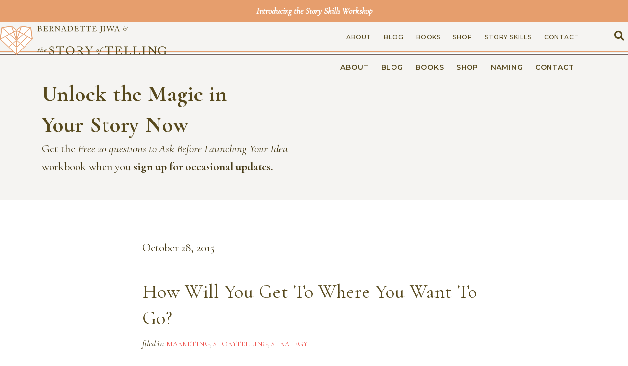

--- FILE ---
content_type: text/html; charset=UTF-8
request_url: https://thestoryoftelling.com/where-do-you-want-to-go/
body_size: 15691
content:
<!DOCTYPE html>
<html lang="en-US" prefix="og: http://ogp.me/ns#">
<head>
<meta charset="UTF-8" />
<meta name='viewport' content='width=device-width, initial-scale=1.0' />
<meta http-equiv='X-UA-Compatible' content='IE=edge' />
<link rel="profile" href="https://gmpg.org/xfn/11" />
<meta name='robots' content='index, follow, max-image-preview:large, max-snippet:-1, max-video-preview:-1' />
	<style>img:is([sizes="auto" i], [sizes^="auto," i]) { contain-intrinsic-size: 3000px 1500px }</style>
	<meta name="dlm-version" content="5.1.2">
<!-- Easy Social Share Buttons for WordPress v.10.5 https://socialsharingplugin.com -->
<!-- / Easy Social Share Buttons for WordPress -->

	<!-- This site is optimized with the Yoast SEO plugin v25.8 - https://yoast.com/wordpress/plugins/seo/ -->
	<title>How Will You Get To Where You Want To Go? | The Story of Telling</title>
<link crossorigin data-rocket-preconnect href="https://fonts.googleapis.com" rel="preconnect">
<link crossorigin data-rocket-preconnect href="https://www.google-analytics.com" rel="preconnect">
<link crossorigin data-rocket-preconnect href="https://www.googletagmanager.com" rel="preconnect">
<link crossorigin data-rocket-preconnect href="https://app.zagomail.com" rel="preconnect">
<link crossorigin data-rocket-preconnect href="https://js.stripe.com" rel="preconnect">
<link data-rocket-preload as="style" href="https://fonts.googleapis.com/css?family=Cormorant%3A700%2C400%2C300%7CMontserrat%3A500%2C600%2C700%7CCormorant%3A400i&#038;display=swap" rel="preload">
<link href="https://fonts.googleapis.com/css?family=Cormorant%3A700%2C400%2C300%7CMontserrat%3A500%2C600%2C700%7CCormorant%3A400i&#038;display=swap" media="print" onload="this.media=&#039;all&#039;" rel="stylesheet">
<noscript><link rel="stylesheet" href="https://fonts.googleapis.com/css?family=Cormorant%3A700%2C400%2C300%7CMontserrat%3A500%2C600%2C700%7CCormorant%3A400i&#038;display=swap"></noscript><link rel="preload" data-rocket-preload as="image" href="https://thestoryoftelling.com/wp-content/uploads/2015/10/direction.jpg" imagesrcset="https://thestoryoftelling.com/wp-content/uploads/2015/10/direction.jpg 640w, https://thestoryoftelling.com/wp-content/uploads/2015/10/direction-300x200.jpg 300w, https://thestoryoftelling.com/wp-content/uploads/2015/10/direction-100x67.jpg 100w, https://thestoryoftelling.com/wp-content/uploads/2015/10/direction-50x33.jpg 50w" imagesizes="auto, (max-width: 640px) 100vw, 640px" fetchpriority="high">
	<meta name="description" content="To make change happen you need to have the vision to know where you&#039;re going, the skills and resources that enable you to get there and a plan to drive it forward." />
	<link rel="canonical" href="https://thestoryoftelling.com/where-do-you-want-to-go/" />
	<meta name="twitter:card" content="summary_large_image" />
	<meta name="twitter:title" content="How Will You Get To Where You Want To Go?" />
	<meta name="twitter:description" content="To make change happen you need to have the vision to know where you&#039;re going, the skills and resources that enable you to get there and a plan to drive it forward." />
	<meta name="twitter:image" content="https://thestoryoftelling.com/wp-content/uploads/2015/10/direction.jpg" />
	<meta name="twitter:creator" content="@bernadettejiwa" />
	<meta name="twitter:site" content="@bernadettejiwa" />
	<meta name="twitter:label1" content="Written by" />
	<meta name="twitter:data1" content="Bernadette" />
	<meta name="twitter:label2" content="Est. reading time" />
	<meta name="twitter:data2" content="2 minutes" />
	<script type="application/ld+json" class="yoast-schema-graph">{"@context":"https://schema.org","@graph":[{"@type":"WebPage","@id":"https://thestoryoftelling.com/where-do-you-want-to-go/","url":"https://thestoryoftelling.com/where-do-you-want-to-go/","name":"How Will You Get To Where You Want To Go? | The Story of Telling","isPartOf":{"@id":"https://thestoryoftelling.com/#website"},"primaryImageOfPage":{"@id":"https://thestoryoftelling.com/where-do-you-want-to-go/#primaryimage"},"image":{"@id":"https://thestoryoftelling.com/where-do-you-want-to-go/#primaryimage"},"thumbnailUrl":"https://thestoryoftelling.com/wp-content/uploads/2015/10/direction.jpg","datePublished":"2015-10-27T20:00:27+00:00","author":{"@id":"https://thestoryoftelling.com/#/schema/person/f76703f5e3778c0aae3e4468a4915f04"},"description":"To make change happen you need to have the vision to know where you're going, the skills and resources that enable you to get there and a plan to drive it forward.","breadcrumb":{"@id":"https://thestoryoftelling.com/where-do-you-want-to-go/#breadcrumb"},"inLanguage":"en-US","potentialAction":[{"@type":"ReadAction","target":["https://thestoryoftelling.com/where-do-you-want-to-go/"]}]},{"@type":"ImageObject","inLanguage":"en-US","@id":"https://thestoryoftelling.com/where-do-you-want-to-go/#primaryimage","url":"https://thestoryoftelling.com/wp-content/uploads/2015/10/direction.jpg","contentUrl":"https://thestoryoftelling.com/wp-content/uploads/2015/10/direction.jpg","width":640,"height":427},{"@type":"BreadcrumbList","@id":"https://thestoryoftelling.com/where-do-you-want-to-go/#breadcrumb","itemListElement":[{"@type":"ListItem","position":1,"name":"Home","item":"https://thestoryoftelling.com/"},{"@type":"ListItem","position":2,"name":"How Will You Get To Where You Want To Go?"}]},{"@type":"WebSite","@id":"https://thestoryoftelling.com/#website","url":"https://thestoryoftelling.com/","name":"The Story of Telling","description":"Storytelling strategy and story skills training for leaders and organisations","potentialAction":[{"@type":"SearchAction","target":{"@type":"EntryPoint","urlTemplate":"https://thestoryoftelling.com/?s={search_term_string}"},"query-input":{"@type":"PropertyValueSpecification","valueRequired":true,"valueName":"search_term_string"}}],"inLanguage":"en-US"},{"@type":"Person","@id":"https://thestoryoftelling.com/#/schema/person/f76703f5e3778c0aae3e4468a4915f04","name":"Bernadette","image":{"@type":"ImageObject","inLanguage":"en-US","@id":"https://thestoryoftelling.com/#/schema/person/image/","url":"https://secure.gravatar.com/avatar/7c012e2c0152d465f0c239019ae55b3289d28da1af02a6e831a1ce1c61aafcad?s=96&d=mm&r=g","contentUrl":"https://secure.gravatar.com/avatar/7c012e2c0152d465f0c239019ae55b3289d28da1af02a6e831a1ce1c61aafcad?s=96&d=mm&r=g","caption":"Bernadette"}}]}</script>
	<!-- / Yoast SEO plugin. -->


<link rel='dns-prefetch' href='//js.stripe.com' />
<link rel='dns-prefetch' href='//fonts.googleapis.com' />
<link href='https://fonts.gstatic.com' crossorigin rel='preconnect' />
<link rel="alternate" type="application/rss+xml" title="The Story of Telling &raquo; Feed" href="https://thestoryoftelling.com/feed/" />
<link rel="alternate" type="application/rss+xml" title="The Story of Telling &raquo; Comments Feed" href="https://thestoryoftelling.com/comments/feed/" />
<link rel="preload" href="https://thestoryoftelling.com/wp-content/plugins/bb-plugin/fonts/fontawesome/5.15.4/webfonts/fa-solid-900.woff2" as="font" type="font/woff2" crossorigin="anonymous">
<link rel="preload" href="https://thestoryoftelling.com/wp-content/plugins/bb-plugin/fonts/fontawesome/5.15.4/webfonts/fa-regular-400.woff2" as="font" type="font/woff2" crossorigin="anonymous">
<link rel="preload" href="https://thestoryoftelling.com/wp-content/plugins/bb-plugin/fonts/fontawesome/5.15.4/webfonts/fa-brands-400.woff2" as="font" type="font/woff2" crossorigin="anonymous">
<style id='wp-emoji-styles-inline-css'>

	img.wp-smiley, img.emoji {
		display: inline !important;
		border: none !important;
		box-shadow: none !important;
		height: 1em !important;
		width: 1em !important;
		margin: 0 0.07em !important;
		vertical-align: -0.1em !important;
		background: none !important;
		padding: 0 !important;
	}
</style>
<link rel='stylesheet' id='wp-block-library-css' href='https://thestoryoftelling.com/wp-includes/css/dist/block-library/style.min.css?ver=6.8.3' media='all' />
<style id='wp-block-library-theme-inline-css'>
.wp-block-audio :where(figcaption){color:#555;font-size:13px;text-align:center}.is-dark-theme .wp-block-audio :where(figcaption){color:#ffffffa6}.wp-block-audio{margin:0 0 1em}.wp-block-code{border:1px solid #ccc;border-radius:4px;font-family:Menlo,Consolas,monaco,monospace;padding:.8em 1em}.wp-block-embed :where(figcaption){color:#555;font-size:13px;text-align:center}.is-dark-theme .wp-block-embed :where(figcaption){color:#ffffffa6}.wp-block-embed{margin:0 0 1em}.blocks-gallery-caption{color:#555;font-size:13px;text-align:center}.is-dark-theme .blocks-gallery-caption{color:#ffffffa6}:root :where(.wp-block-image figcaption){color:#555;font-size:13px;text-align:center}.is-dark-theme :root :where(.wp-block-image figcaption){color:#ffffffa6}.wp-block-image{margin:0 0 1em}.wp-block-pullquote{border-bottom:4px solid;border-top:4px solid;color:currentColor;margin-bottom:1.75em}.wp-block-pullquote cite,.wp-block-pullquote footer,.wp-block-pullquote__citation{color:currentColor;font-size:.8125em;font-style:normal;text-transform:uppercase}.wp-block-quote{border-left:.25em solid;margin:0 0 1.75em;padding-left:1em}.wp-block-quote cite,.wp-block-quote footer{color:currentColor;font-size:.8125em;font-style:normal;position:relative}.wp-block-quote:where(.has-text-align-right){border-left:none;border-right:.25em solid;padding-left:0;padding-right:1em}.wp-block-quote:where(.has-text-align-center){border:none;padding-left:0}.wp-block-quote.is-large,.wp-block-quote.is-style-large,.wp-block-quote:where(.is-style-plain){border:none}.wp-block-search .wp-block-search__label{font-weight:700}.wp-block-search__button{border:1px solid #ccc;padding:.375em .625em}:where(.wp-block-group.has-background){padding:1.25em 2.375em}.wp-block-separator.has-css-opacity{opacity:.4}.wp-block-separator{border:none;border-bottom:2px solid;margin-left:auto;margin-right:auto}.wp-block-separator.has-alpha-channel-opacity{opacity:1}.wp-block-separator:not(.is-style-wide):not(.is-style-dots){width:100px}.wp-block-separator.has-background:not(.is-style-dots){border-bottom:none;height:1px}.wp-block-separator.has-background:not(.is-style-wide):not(.is-style-dots){height:2px}.wp-block-table{margin:0 0 1em}.wp-block-table td,.wp-block-table th{word-break:normal}.wp-block-table :where(figcaption){color:#555;font-size:13px;text-align:center}.is-dark-theme .wp-block-table :where(figcaption){color:#ffffffa6}.wp-block-video :where(figcaption){color:#555;font-size:13px;text-align:center}.is-dark-theme .wp-block-video :where(figcaption){color:#ffffffa6}.wp-block-video{margin:0 0 1em}:root :where(.wp-block-template-part.has-background){margin-bottom:0;margin-top:0;padding:1.25em 2.375em}
</style>
<style id='classic-theme-styles-inline-css'>
/*! This file is auto-generated */
.wp-block-button__link{color:#fff;background-color:#32373c;border-radius:9999px;box-shadow:none;text-decoration:none;padding:calc(.667em + 2px) calc(1.333em + 2px);font-size:1.125em}.wp-block-file__button{background:#32373c;color:#fff;text-decoration:none}
</style>
<style id='safe-svg-svg-icon-style-inline-css'>
.safe-svg-cover{text-align:center}.safe-svg-cover .safe-svg-inside{display:inline-block;max-width:100%}.safe-svg-cover svg{fill:currentColor;height:100%;max-height:100%;max-width:100%;width:100%}

</style>
<link rel='stylesheet' id='edd-blocks-css' href='https://thestoryoftelling.com/wp-content/plugins/easy-digital-downloads/includes/blocks/assets/css/edd-blocks.css?ver=3.5.1' media='all' />
<style id='global-styles-inline-css'>
:root{--wp--preset--aspect-ratio--square: 1;--wp--preset--aspect-ratio--4-3: 4/3;--wp--preset--aspect-ratio--3-4: 3/4;--wp--preset--aspect-ratio--3-2: 3/2;--wp--preset--aspect-ratio--2-3: 2/3;--wp--preset--aspect-ratio--16-9: 16/9;--wp--preset--aspect-ratio--9-16: 9/16;--wp--preset--color--black: #000000;--wp--preset--color--cyan-bluish-gray: #abb8c3;--wp--preset--color--white: #ffffff;--wp--preset--color--pale-pink: #f78da7;--wp--preset--color--vivid-red: #cf2e2e;--wp--preset--color--luminous-vivid-orange: #ff6900;--wp--preset--color--luminous-vivid-amber: #fcb900;--wp--preset--color--light-green-cyan: #7bdcb5;--wp--preset--color--vivid-green-cyan: #00d084;--wp--preset--color--pale-cyan-blue: #8ed1fc;--wp--preset--color--vivid-cyan-blue: #0693e3;--wp--preset--color--vivid-purple: #9b51e0;--wp--preset--color--fl-heading-text: #57491d;--wp--preset--color--fl-body-bg: #ffffff;--wp--preset--color--fl-body-text: #463a17;--wp--preset--color--fl-accent: #ed5550;--wp--preset--color--fl-accent-hover: #ccbb49;--wp--preset--color--fl-topbar-bg: #ffffff;--wp--preset--color--fl-topbar-text: #000000;--wp--preset--color--fl-topbar-link: #428bca;--wp--preset--color--fl-topbar-hover: #428bca;--wp--preset--color--fl-header-bg: #ffffff;--wp--preset--color--fl-header-text: #000000;--wp--preset--color--fl-header-link: #428bca;--wp--preset--color--fl-header-hover: #428bca;--wp--preset--color--fl-nav-bg: #ffffff;--wp--preset--color--fl-nav-link: #428bca;--wp--preset--color--fl-nav-hover: #428bca;--wp--preset--color--fl-content-bg: #ffffff;--wp--preset--color--fl-footer-widgets-bg: #ffffff;--wp--preset--color--fl-footer-widgets-text: #000000;--wp--preset--color--fl-footer-widgets-link: #428bca;--wp--preset--color--fl-footer-widgets-hover: #428bca;--wp--preset--color--fl-footer-bg: #ffffff;--wp--preset--color--fl-footer-text: #000000;--wp--preset--color--fl-footer-link: #428bca;--wp--preset--color--fl-footer-hover: #428bca;--wp--preset--gradient--vivid-cyan-blue-to-vivid-purple: linear-gradient(135deg,rgba(6,147,227,1) 0%,rgb(155,81,224) 100%);--wp--preset--gradient--light-green-cyan-to-vivid-green-cyan: linear-gradient(135deg,rgb(122,220,180) 0%,rgb(0,208,130) 100%);--wp--preset--gradient--luminous-vivid-amber-to-luminous-vivid-orange: linear-gradient(135deg,rgba(252,185,0,1) 0%,rgba(255,105,0,1) 100%);--wp--preset--gradient--luminous-vivid-orange-to-vivid-red: linear-gradient(135deg,rgba(255,105,0,1) 0%,rgb(207,46,46) 100%);--wp--preset--gradient--very-light-gray-to-cyan-bluish-gray: linear-gradient(135deg,rgb(238,238,238) 0%,rgb(169,184,195) 100%);--wp--preset--gradient--cool-to-warm-spectrum: linear-gradient(135deg,rgb(74,234,220) 0%,rgb(151,120,209) 20%,rgb(207,42,186) 40%,rgb(238,44,130) 60%,rgb(251,105,98) 80%,rgb(254,248,76) 100%);--wp--preset--gradient--blush-light-purple: linear-gradient(135deg,rgb(255,206,236) 0%,rgb(152,150,240) 100%);--wp--preset--gradient--blush-bordeaux: linear-gradient(135deg,rgb(254,205,165) 0%,rgb(254,45,45) 50%,rgb(107,0,62) 100%);--wp--preset--gradient--luminous-dusk: linear-gradient(135deg,rgb(255,203,112) 0%,rgb(199,81,192) 50%,rgb(65,88,208) 100%);--wp--preset--gradient--pale-ocean: linear-gradient(135deg,rgb(255,245,203) 0%,rgb(182,227,212) 50%,rgb(51,167,181) 100%);--wp--preset--gradient--electric-grass: linear-gradient(135deg,rgb(202,248,128) 0%,rgb(113,206,126) 100%);--wp--preset--gradient--midnight: linear-gradient(135deg,rgb(2,3,129) 0%,rgb(40,116,252) 100%);--wp--preset--font-size--small: 13px;--wp--preset--font-size--medium: 20px;--wp--preset--font-size--large: 36px;--wp--preset--font-size--x-large: 42px;--wp--preset--spacing--20: 0.44rem;--wp--preset--spacing--30: 0.67rem;--wp--preset--spacing--40: 1rem;--wp--preset--spacing--50: 1.5rem;--wp--preset--spacing--60: 2.25rem;--wp--preset--spacing--70: 3.38rem;--wp--preset--spacing--80: 5.06rem;--wp--preset--shadow--natural: 6px 6px 9px rgba(0, 0, 0, 0.2);--wp--preset--shadow--deep: 12px 12px 50px rgba(0, 0, 0, 0.4);--wp--preset--shadow--sharp: 6px 6px 0px rgba(0, 0, 0, 0.2);--wp--preset--shadow--outlined: 6px 6px 0px -3px rgba(255, 255, 255, 1), 6px 6px rgba(0, 0, 0, 1);--wp--preset--shadow--crisp: 6px 6px 0px rgba(0, 0, 0, 1);}:where(.is-layout-flex){gap: 0.5em;}:where(.is-layout-grid){gap: 0.5em;}body .is-layout-flex{display: flex;}.is-layout-flex{flex-wrap: wrap;align-items: center;}.is-layout-flex > :is(*, div){margin: 0;}body .is-layout-grid{display: grid;}.is-layout-grid > :is(*, div){margin: 0;}:where(.wp-block-columns.is-layout-flex){gap: 2em;}:where(.wp-block-columns.is-layout-grid){gap: 2em;}:where(.wp-block-post-template.is-layout-flex){gap: 1.25em;}:where(.wp-block-post-template.is-layout-grid){gap: 1.25em;}.has-black-color{color: var(--wp--preset--color--black) !important;}.has-cyan-bluish-gray-color{color: var(--wp--preset--color--cyan-bluish-gray) !important;}.has-white-color{color: var(--wp--preset--color--white) !important;}.has-pale-pink-color{color: var(--wp--preset--color--pale-pink) !important;}.has-vivid-red-color{color: var(--wp--preset--color--vivid-red) !important;}.has-luminous-vivid-orange-color{color: var(--wp--preset--color--luminous-vivid-orange) !important;}.has-luminous-vivid-amber-color{color: var(--wp--preset--color--luminous-vivid-amber) !important;}.has-light-green-cyan-color{color: var(--wp--preset--color--light-green-cyan) !important;}.has-vivid-green-cyan-color{color: var(--wp--preset--color--vivid-green-cyan) !important;}.has-pale-cyan-blue-color{color: var(--wp--preset--color--pale-cyan-blue) !important;}.has-vivid-cyan-blue-color{color: var(--wp--preset--color--vivid-cyan-blue) !important;}.has-vivid-purple-color{color: var(--wp--preset--color--vivid-purple) !important;}.has-black-background-color{background-color: var(--wp--preset--color--black) !important;}.has-cyan-bluish-gray-background-color{background-color: var(--wp--preset--color--cyan-bluish-gray) !important;}.has-white-background-color{background-color: var(--wp--preset--color--white) !important;}.has-pale-pink-background-color{background-color: var(--wp--preset--color--pale-pink) !important;}.has-vivid-red-background-color{background-color: var(--wp--preset--color--vivid-red) !important;}.has-luminous-vivid-orange-background-color{background-color: var(--wp--preset--color--luminous-vivid-orange) !important;}.has-luminous-vivid-amber-background-color{background-color: var(--wp--preset--color--luminous-vivid-amber) !important;}.has-light-green-cyan-background-color{background-color: var(--wp--preset--color--light-green-cyan) !important;}.has-vivid-green-cyan-background-color{background-color: var(--wp--preset--color--vivid-green-cyan) !important;}.has-pale-cyan-blue-background-color{background-color: var(--wp--preset--color--pale-cyan-blue) !important;}.has-vivid-cyan-blue-background-color{background-color: var(--wp--preset--color--vivid-cyan-blue) !important;}.has-vivid-purple-background-color{background-color: var(--wp--preset--color--vivid-purple) !important;}.has-black-border-color{border-color: var(--wp--preset--color--black) !important;}.has-cyan-bluish-gray-border-color{border-color: var(--wp--preset--color--cyan-bluish-gray) !important;}.has-white-border-color{border-color: var(--wp--preset--color--white) !important;}.has-pale-pink-border-color{border-color: var(--wp--preset--color--pale-pink) !important;}.has-vivid-red-border-color{border-color: var(--wp--preset--color--vivid-red) !important;}.has-luminous-vivid-orange-border-color{border-color: var(--wp--preset--color--luminous-vivid-orange) !important;}.has-luminous-vivid-amber-border-color{border-color: var(--wp--preset--color--luminous-vivid-amber) !important;}.has-light-green-cyan-border-color{border-color: var(--wp--preset--color--light-green-cyan) !important;}.has-vivid-green-cyan-border-color{border-color: var(--wp--preset--color--vivid-green-cyan) !important;}.has-pale-cyan-blue-border-color{border-color: var(--wp--preset--color--pale-cyan-blue) !important;}.has-vivid-cyan-blue-border-color{border-color: var(--wp--preset--color--vivid-cyan-blue) !important;}.has-vivid-purple-border-color{border-color: var(--wp--preset--color--vivid-purple) !important;}.has-vivid-cyan-blue-to-vivid-purple-gradient-background{background: var(--wp--preset--gradient--vivid-cyan-blue-to-vivid-purple) !important;}.has-light-green-cyan-to-vivid-green-cyan-gradient-background{background: var(--wp--preset--gradient--light-green-cyan-to-vivid-green-cyan) !important;}.has-luminous-vivid-amber-to-luminous-vivid-orange-gradient-background{background: var(--wp--preset--gradient--luminous-vivid-amber-to-luminous-vivid-orange) !important;}.has-luminous-vivid-orange-to-vivid-red-gradient-background{background: var(--wp--preset--gradient--luminous-vivid-orange-to-vivid-red) !important;}.has-very-light-gray-to-cyan-bluish-gray-gradient-background{background: var(--wp--preset--gradient--very-light-gray-to-cyan-bluish-gray) !important;}.has-cool-to-warm-spectrum-gradient-background{background: var(--wp--preset--gradient--cool-to-warm-spectrum) !important;}.has-blush-light-purple-gradient-background{background: var(--wp--preset--gradient--blush-light-purple) !important;}.has-blush-bordeaux-gradient-background{background: var(--wp--preset--gradient--blush-bordeaux) !important;}.has-luminous-dusk-gradient-background{background: var(--wp--preset--gradient--luminous-dusk) !important;}.has-pale-ocean-gradient-background{background: var(--wp--preset--gradient--pale-ocean) !important;}.has-electric-grass-gradient-background{background: var(--wp--preset--gradient--electric-grass) !important;}.has-midnight-gradient-background{background: var(--wp--preset--gradient--midnight) !important;}.has-small-font-size{font-size: var(--wp--preset--font-size--small) !important;}.has-medium-font-size{font-size: var(--wp--preset--font-size--medium) !important;}.has-large-font-size{font-size: var(--wp--preset--font-size--large) !important;}.has-x-large-font-size{font-size: var(--wp--preset--font-size--x-large) !important;}
:where(.wp-block-post-template.is-layout-flex){gap: 1.25em;}:where(.wp-block-post-template.is-layout-grid){gap: 1.25em;}
:where(.wp-block-columns.is-layout-flex){gap: 2em;}:where(.wp-block-columns.is-layout-grid){gap: 2em;}
:root :where(.wp-block-pullquote){font-size: 1.5em;line-height: 1.6;}
</style>
<link rel='stylesheet' id='mf_webfonts_3757464-css' href='https://thestoryoftelling.com/wp-content/plugins/The_Story_of_Telling/The_Story_of_Telling.css?ver=6.8.3' media='all' />
<link rel='stylesheet' id='edd-styles-css' href='https://thestoryoftelling.com/wp-content/plugins/easy-digital-downloads/assets/css/edd.min.css?ver=3.5.1' media='all' />
<link rel='stylesheet' id='font-awesome-5-css' href='https://thestoryoftelling.com/wp-content/plugins/bb-plugin/fonts/fontawesome/5.15.4/css/all.min.css?ver=2.9.3.1' media='all' />
<link rel='stylesheet' id='fl-builder-layout-bundle-c6159827abb60ccffb23f521cdc65f35-css' href='https://thestoryoftelling.com/wp-content/uploads/bb-plugin/cache/c6159827abb60ccffb23f521cdc65f35-layout-bundle.css?ver=2.9.3.1-1.5.1.1' media='all' />
<link rel='stylesheet' id='subscribe-forms-css-css' href='https://thestoryoftelling.com/wp-content/plugins/easy-social-share-buttons3/assets/modules/subscribe-forms.min.css?ver=10.5' media='all' />
<link rel='stylesheet' id='click2tweet-css-css' href='https://thestoryoftelling.com/wp-content/plugins/easy-social-share-buttons3/assets/modules/click-to-tweet.min.css?ver=10.5' media='all' />
<link rel='stylesheet' id='easy-social-share-buttons-css' href='https://thestoryoftelling.com/wp-content/plugins/easy-social-share-buttons3/assets/css/easy-social-share-buttons.min.css?ver=10.5' media='all' />
<style id='easy-social-share-buttons-inline-css'>
.essb_links_list{ text-align: center; } .essb_network_name{ display: none; } .essb_links_list li.essb_item a{ height: 42px; width: 42px; border-radius: 50%; text-align: center; }.essb_links .essb_link_mastodon { --essb-network: #6364ff;}.essb_links a:hover, .essb_links a:focus{background:none!important;}.essb_links.essb_share .essb_link_facebook a{background-color:#58491e!important;color:#ffffff!important;}.essb_links.essb_share .essb_link_facebook a:hover, .essb_links .essb_link_facebook a:focus{background-color:#e69e6d!important;color:#ffffff!important;}.essb_links.essb_share .essb_link_facebook_like a{background-color:#58491e!important;color:#ffffff!important;}.essb_links.essb_share .essb_link_facebook_like a:hover, .essb_links .essb_link_facebook_like a:focus{background-color:#e69e6d!important;color:#ffffff!important;}.essb_links.essb_share .essb_link_twitter a{background-color:#58491e!important;color:#ffffff!important;}.essb_links.essb_share .essb_link_twitter a:hover, .essb_links .essb_link_twitter a:focus{background-color:#e69e6d!important;color:#ffffff!important;}.essb_links.essb_share .essb_link_pinterest a{background-color:#58491e!important;color:#ffffff!important;}.essb_links.essb_share .essb_link_pinterest a:hover, .essb_links .essb_link_pinterest a:focus{background-color:#e69e6d!important;color:#ffffff!important;}.essb_links.essb_share .essb_link_linkedin a{background-color:#58491e!important;color:#ffffff!important;}.essb_links.essb_share .essb_link_linkedin a:hover, .essb_links .essb_link_linkedin a:focus{background-color:#e69e6d!important;color:#ffffff!important;}.essb_links.essb_share .essb_link_digg a{background-color:#58491e!important;color:#ffffff!important;}.essb_links.essb_share .essb_link_digg a:hover, .essb_links .essb_link_digg a:focus{background-color:#e69e6d!important;color:#ffffff!important;}.essb_links.essb_share .essb_link_tumblr a{background-color:#58491e!important;color:#ffffff!important;}.essb_links.essb_share .essb_link_tumblr a:hover, .essb_links .essb_link_tumblr a:focus{background-color:#e69e6d!important;color:#ffffff!important;}.essb_links.essb_share .essb_link_vk a{background-color:#58491e!important;color:#ffffff!important;}.essb_links.essb_share .essb_link_vk a:hover, .essb_links .essb_link_vk a:focus{background-color:#e69e6d!important;color:#ffffff!important;}.essb_links.essb_share .essb_link_print a{background-color:#58491e!important;color:#ffffff!important;}.essb_links.essb_share .essb_link_print a:hover, .essb_links .essb_link_print a:focus{background-color:#e69e6d!important;color:#ffffff!important;}.essb_links.essb_share .essb_link_mail a{background-color:#58491e!important;color:#ffffff!important;}.essb_links.essb_share .essb_link_mail a:hover, .essb_links .essb_link_mail a:focus{background-color:#e69e6d!important;color:#ffffff!important;}.essb_links.essb_share .essb_link_reddit a{background-color:#58491e!important;color:#ffffff!important;}.essb_links.essb_share .essb_link_reddit a:hover, .essb_links .essb_link_reddit a:focus{background-color:#e69e6d!important;color:#ffffff!important;}.essb_links.essb_share .essb_link_buffer a{background-color:#58491e!important;color:#ffffff!important;}.essb_links.essb_share .essb_link_buffer a:hover, .essb_links .essb_link_buffer a:focus{background-color:#e69e6d!important;color:#ffffff!important;}.essb_links.essb_share .essb_link_love a{background-color:#58491e!important;color:#ffffff!important;}.essb_links.essb_share .essb_link_love a:hover, .essb_links .essb_link_love a:focus{background-color:#e69e6d!important;color:#ffffff!important;}.essb_links.essb_share .essb_link_weibo a{background-color:#58491e!important;color:#ffffff!important;}.essb_links.essb_share .essb_link_weibo a:hover, .essb_links .essb_link_weibo a:focus{background-color:#e69e6d!important;color:#ffffff!important;}.essb_links.essb_share .essb_link_pocket a{background-color:#58491e!important;color:#ffffff!important;}.essb_links.essb_share .essb_link_pocket a:hover, .essb_links .essb_link_pocket a:focus{background-color:#e69e6d!important;color:#ffffff!important;}.essb_links.essb_share .essb_link_xing a{background-color:#58491e!important;color:#ffffff!important;}.essb_links.essb_share .essb_link_xing a:hover, .essb_links .essb_link_xing a:focus{background-color:#e69e6d!important;color:#ffffff!important;}.essb_links.essb_share .essb_link_ok a{background-color:#58491e!important;color:#ffffff!important;}.essb_links.essb_share .essb_link_ok a:hover, .essb_links .essb_link_ok a:focus{background-color:#e69e6d!important;color:#ffffff!important;}.essb_links.essb_share .essb_link_more a{background-color:#58491e!important;color:#ffffff!important;}.essb_links.essb_share .essb_link_more_dots a, .essb_links.essb_share .essb_link_less a{background-color:#58491e!important;color:#ffffff!important;}.essb_links.essb_share .essb_link_more a:hover, .essb_links .essb_link_more a:focus{background-color:#e69e6d!important;color:#ffffff!important;}.essb_links.essb_share .essb_link_more_dots a:hover, .essb_links .essb_link_more_dots a:focus, .essb_links.essb_share .essb_link_less a:hover, .essb_links .essb_link_less a:focus{background-color:#e69e6d!important;color:#ffffff!important;}.essb_links.essb_share .essb_link_whatsapp a{background-color:#58491e!important;color:#ffffff!important;}.essb_links.essb_share .essb_link_whatsapp a:hover, .essb_links .essb_link_whatsapp a:focus{background-color:#e69e6d!important;color:#ffffff!important;}.essb_links.essb_share .essb_link_meneame a{background-color:#58491e!important;color:#ffffff!important;}.essb_links.essb_share .essb_link_meneame a:hover, .essb_links .essb_link_meneame a:focus{background-color:#e69e6d!important;color:#ffffff!important;}.essb_links.essb_share .essb_link_blogger a{background-color:#58491e!important;color:#ffffff!important;}.essb_links.essb_share .essb_link_blogger a:hover, .essb_links .essb_link_blogger a:focus{background-color:#e69e6d!important;color:#ffffff!important;}.essb_links.essb_share .essb_link_amazon a{background-color:#58491e!important;color:#ffffff!important;}.essb_links.essb_share .essb_link_amazon a:hover, .essb_links .essb_link_amazon a:focus{background-color:#e69e6d!important;color:#ffffff!important;}.essb_links.essb_share .essb_link_yahoomail a{background-color:#58491e!important;color:#ffffff!important;}.essb_links.essb_share .essb_link_yahoomail a:hover, .essb_links .essb_link_yahoomail a:focus{background-color:#e69e6d!important;color:#ffffff!important;}.essb_links.essb_share .essb_link_gmail a{background-color:#58491e!important;color:#ffffff!important;}.essb_links.essb_share .essb_link_gmail a:hover, .essb_links .essb_link_gmail a:focus{background-color:#e69e6d!important;color:#ffffff!important;}.essb_links.essb_share .essb_link_aol a{background-color:#58491e!important;color:#ffffff!important;}.essb_links.essb_share .essb_link_aol a:hover, .essb_links .essb_link_aol a:focus{background-color:#e69e6d!important;color:#ffffff!important;}.essb_links.essb_share .essb_link_newsvine a{background-color:#58491e!important;color:#ffffff!important;}.essb_links.essb_share .essb_link_newsvine a:hover, .essb_links .essb_link_newsvine a:focus{background-color:#e69e6d!important;color:#ffffff!important;}.essb_links.essb_share .essb_link_hackernews a{background-color:#58491e!important;color:#ffffff!important;}.essb_links.essb_share .essb_link_hackernews a:hover, .essb_links .essb_link_hackernews a:focus{background-color:#e69e6d!important;color:#ffffff!important;}.essb_links.essb_share .essb_link_evernote a{background-color:#58491e!important;color:#ffffff!important;}.essb_links.essb_share .essb_link_evernote a:hover, .essb_links .essb_link_evernote a:focus{background-color:#e69e6d!important;color:#ffffff!important;}.essb_links.essb_share .essb_link_myspace a{background-color:#58491e!important;color:#ffffff!important;}.essb_links.essb_share .essb_link_myspace a:hover, .essb_links .essb_link_myspace a:focus{background-color:#e69e6d!important;color:#ffffff!important;}.essb_links.essb_share .essb_link_mailru a{background-color:#58491e!important;color:#ffffff!important;}.essb_links.essb_share .essb_link_mailru a:hover, .essb_links .essb_link_mailru a:focus{background-color:#e69e6d!important;color:#ffffff!important;}.essb_links.essb_share .essb_link_viadeo a{background-color:#58491e!important;color:#ffffff!important;}.essb_links.essb_share .essb_link_viadeo a:hover, .essb_links .essb_link_viadeo a:focus{background-color:#e69e6d!important;color:#ffffff!important;}.essb_links.essb_share .essb_link_line a{background-color:#58491e!important;color:#ffffff!important;}.essb_links.essb_share .essb_link_line a:hover, .essb_links .essb_link_line a:focus{background-color:#e69e6d!important;color:#ffffff!important;}.essb_links.essb_share .essb_link_flipboard a{background-color:#58491e!important;color:#ffffff!important;}.essb_links.essb_share .essb_link_flipboard a:hover, .essb_links .essb_link_flipboard a:focus{background-color:#e69e6d!important;color:#ffffff!important;}.essb_links.essb_share .essb_link_comments a{background-color:#58491e!important;color:#ffffff!important;}.essb_links.essb_share .essb_link_comments a:hover, .essb_links .essb_link_comments a:focus{background-color:#e69e6d!important;color:#ffffff!important;}.essb_links.essb_share .essb_link_sms a{background-color:#58491e!important;color:#ffffff!important;}.essb_links.essb_share .essb_link_sms a:hover, .essb_links .essb_link_sms a:focus{background-color:#e69e6d!important;color:#ffffff!important;}.essb_links.essb_share .essb_link_viber a{background-color:#58491e!important;color:#ffffff!important;}.essb_links.essb_share .essb_link_viber a:hover, .essb_links .essb_link_viber a:focus{background-color:#e69e6d!important;color:#ffffff!important;}.essb_links.essb_share .essb_link_telegram a{background-color:#58491e!important;color:#ffffff!important;}.essb_links.essb_share .essb_link_telegram a:hover, .essb_links .essb_link_telegram a:focus{background-color:#e69e6d!important;color:#ffffff!important;}.essb_links.essb_share .essb_link_subscribe a{background-color:#58491e!important;color:#ffffff!important;}.essb_links.essb_share .essb_link_subscribe a:hover, .essb_links .essb_link_subscribe a:focus{background-color:#e69e6d!important;color:#ffffff!important;}.essb_links.essb_share .essb_link_messenger a{background-color:#58491e!important;color:#ffffff!important;}.essb_links.essb_share .essb_link_messenger a:hover, .essb_links .essb_link_messenger a:focus{background-color:#e69e6d!important;color:#ffffff!important;}.essb_links.essb_share .essb_link_kakaotalk a{background-color:#58491e!important;color:#ffffff!important;}.essb_links.essb_share .essb_link_kakaotalk a:hover, .essb_links .essb_link_kakaotalk a:focus{background-color:#e69e6d!important;color:#ffffff!important;}.essb_links.essb_share .essb_link_share a{background-color:#58491e!important;color:#ffffff!important;}.essb_links.essb_share .essb_link_share a:hover, .essb_links .essb_link_share a:focus{background-color:#e69e6d!important;color:#ffffff!important;}.essb_links.essb_share .essb_link_livejournal a{background-color:#58491e!important;color:#ffffff!important;}.essb_links.essb_share .essb_link_livejournal a:hover, .essb_links .essb_link_livejournal a:focus{background-color:#e69e6d!important;color:#ffffff!important;}.essb_links.essb_share .essb_link_yammer a{background-color:#58491e!important;color:#ffffff!important;}.essb_links.essb_share .essb_link_yammer a:hover, .essb_links .essb_link_yammer a:focus{background-color:#e69e6d!important;color:#ffffff!important;}.essb_links.essb_share .essb_link_meetedgar a{background-color:#58491e!important;color:#ffffff!important;}.essb_links.essb_share .essb_link_meetedgar a:hover, .essb_links .essb_link_meetedgar a:focus{background-color:#e69e6d!important;color:#ffffff!important;}.essb_links.essb_share .essb_link_fintel a{background-color:#58491e!important;color:#ffffff!important;}.essb_links.essb_share .essb_link_fintel a:hover, .essb_links .essb_link_fintel a:focus{background-color:#e69e6d!important;color:#ffffff!important;}.essb_links.essb_share .essb_link_mix a{background-color:#58491e!important;color:#ffffff!important;}.essb_links.essb_share .essb_link_mix a:hover, .essb_links .essb_link_mix a:focus{background-color:#e69e6d!important;color:#ffffff!important;}.essb_links.essb_share .essb_link_instapaper a{background-color:#58491e!important;color:#ffffff!important;}.essb_links.essb_share .essb_link_instapaper a:hover, .essb_links .essb_link_instapaper a:focus{background-color:#e69e6d!important;color:#ffffff!important;}.essb_links.essb_share .essb_link_copy a{background-color:#58491e!important;color:#ffffff!important;}.essb_links.essb_share .essb_link_copy a:hover, .essb_links .essb_link_copy a:focus{background-color:#e69e6d!important;color:#ffffff!important;}.essb_links.essb_share .essb_link_mastodon a{background-color:#58491e!important;color:#ffffff!important;}.essb_links.essb_share .essb_link_mastodon a:hover, .essb_links .essb_link_mastodon a:focus{background-color:#e69e6d!important;color:#ffffff!important;}
</style>
<link rel='stylesheet' id='jquery-magnificpopup-css' href='https://thestoryoftelling.com/wp-content/plugins/bb-plugin/css/jquery.magnificpopup.min.css?ver=2.9.3.1' media='all' />
<link rel='stylesheet' id='base-css' href='https://thestoryoftelling.com/wp-content/themes/bb-theme/css/base.min.css?ver=1.7.18.1' media='all' />
<link rel='stylesheet' id='fl-automator-skin-css' href='https://thestoryoftelling.com/wp-content/uploads/bb-theme/skin-68bf8c3af398f.css?ver=1.7.18.1' media='all' />
<link rel='stylesheet' id='fl-child-theme-css' href='https://thestoryoftelling.com/wp-content/themes/bb-theme-child/style.css?ver=6.8.3' media='all' />
<link rel='stylesheet' id='pp-animate-css' href='https://thestoryoftelling.com/wp-content/plugins/bbpowerpack/assets/css/animate.min.css?ver=3.5.1' media='all' />

<script src="https://thestoryoftelling.com/wp-includes/js/jquery/jquery.min.js?ver=3.7.1" id="jquery-core-js"></script>
<script src="https://thestoryoftelling.com/wp-includes/js/jquery/jquery-migrate.min.js?ver=3.4.1" id="jquery-migrate-js"></script>
<script src="https://thestoryoftelling.com/wp-content/themes/bb-theme-child/assets/js/custom.js?ver=1.0" id="custom-js-js"></script>
<script src="https://js.stripe.com/v3/?ver=v3" id="sandhills-stripe-js-v3-js"></script>
<script id="essb-inline-js"></script><link rel="https://api.w.org/" href="https://thestoryoftelling.com/wp-json/" /><link rel="alternate" title="JSON" type="application/json" href="https://thestoryoftelling.com/wp-json/wp/v2/posts/8818" /><link rel="EditURI" type="application/rsd+xml" title="RSD" href="https://thestoryoftelling.com/xmlrpc.php?rsd" />
<meta name="generator" content="WordPress 6.8.3" />
<link rel='shortlink' href='https://thestoryoftelling.com/?p=8818' />
<link rel="alternate" title="oEmbed (JSON)" type="application/json+oembed" href="https://thestoryoftelling.com/wp-json/oembed/1.0/embed?url=https%3A%2F%2Fthestoryoftelling.com%2Fwhere-do-you-want-to-go%2F" />
<link rel="alternate" title="oEmbed (XML)" type="text/xml+oembed" href="https://thestoryoftelling.com/wp-json/oembed/1.0/embed?url=https%3A%2F%2Fthestoryoftelling.com%2Fwhere-do-you-want-to-go%2F&#038;format=xml" />
		<script>
			var bb_powerpack = {
				search_term: '',
				version: '2.40.0',
				getAjaxUrl: function() { return atob( 'aHR0cHM6Ly90aGVzdG9yeW9mdGVsbGluZy5jb20vd3AtYWRtaW4vYWRtaW4tYWpheC5waHA=' ); },
				callback: function() {}
			};
		</script>
		<meta name="generator" content="Easy Digital Downloads v3.5.1" />
        <!-- Global site tag (gtag.js) - Google Analytics -->
        <script async src="https://www.googletagmanager.com/gtag/js?id=UA-15414054-2"></script>
        <script>
        window.dataLayer = window.dataLayer || [];
        function gtag(){dataLayer.push(arguments);}
        gtag('js', new Date());
        
        gtag('config', 'UA-15414054-2');
        </script>
    <style type='text/css'></style>		<style id="wp-custom-css">
			body.blog header + div {
	position: relative;
	z-index: 30;
}
.edd_purchase_submit_wrapper {
	text-align: center;
}
.edd-submit.button.blue {
		text-align: center;
		padding: 5px 30px;
		background: #E69E6D;
		border: 0 none;
		cursor: pointer;
		-webkit-border-radius: 0px;
		border-radius: 0px;
		color: #fff !important;
		font-family: "Montserrat", sans-serif;
		font-weight: 400;
		text-transform: uppercase;
		letter-spacing: 1px;
		font-size: 15px;
		box-shadow: 0 0 10px 2px rgba(87, 73, 29, 0.25);
		text-decoration: none;
		margin: 0 auto !important;
}
.edd_purchase_submit_wrapper .edd-submit.button.blue:hover {
	background: #E69E6D;
	
}
.single-post #fl-main-content p {
	margin-bottom: 30px;
}

.single-post #fl-main-content img {
	width: 100%;	
}

.page-id-13 #gform_1 .ginput_container  input, .page-id-13 #gform_1 .ginput_container  textarea {
	font-weight: 600;
	font-size: 20px;
}

.page-id-13 .gform-footer {
	margin-top: 20px;
}

.single-post h2.butler-light, .blog h2.butler-light  {
	font-family: inherit;
}

.single-post .fl-post-content > p > img:first-child, 
.blog .fl-post-content > p > img:first-child {
	display: block;
	float: none;
}

header .fa-search {
	color: #57491c!important;
}

header .fl-page-nav-search form {
	border: 0!important;
}

header .fl-search-input {
    color: #57491d !important;
    font-size: 1em;
		height: 50px;
}		</style>
		
<style id="rocket-lazyrender-inline-css">[data-wpr-lazyrender] {content-visibility: auto;}</style><meta name="generator" content="WP Rocket 3.19.4" data-wpr-features="wpr_preconnect_external_domains wpr_automatic_lazy_rendering wpr_oci wpr_desktop" /></head>
<body class="wp-singular post-template-default single single-post postid-8818 single-format-standard wp-theme-bb-theme wp-child-theme-bb-theme-child fl-builder-2-9-3-1 fl-themer-1-5-1-1 fl-theme-1-7-18-1 fl-no-js edd-js-none fl-theme-builder-footer fl-theme-builder-footer-site-footer fl-theme-builder-singular fl-theme-builder-singular-blog-single-page fl-theme-builder-header fl-theme-builder-header-site-header-transparent fl-framework-base fl-preset-default fl-full-width fl-has-sidebar fl-search-active essb-10.5" itemscope="itemscope" itemtype="https://schema.org/WebPage">
	<style>.edd-js-none .edd-has-js, .edd-js .edd-no-js, body.edd-js input.edd-no-js { display: none; }</style>
	<script>/* <![CDATA[ */(function(){var c = document.body.classList;c.remove('edd-js-none');c.add('edd-js');})();/* ]]> */</script>
	<a aria-label="Skip to content" class="fl-screen-reader-text" href="#fl-main-content">Skip to content</a><div  class="fl-page">
	<header  class="fl-builder-content fl-builder-content-18970 fl-builder-global-templates-locked" data-post-id="18970" data-type="header" data-sticky="0" data-sticky-on="" data-sticky-breakpoint="medium" data-shrink="0" data-overlay="1" data-overlay-bg="default" data-shrink-image-height="50px" role="banner" itemscope="itemscope" itemtype="http://schema.org/WPHeader"><div  class="fl-row fl-row-full-width fl-row-bg-color fl-node-5d88c49570532 fl-row-default-height fl-row-align-center" data-node="5d88c49570532">
	<div class="fl-row-content-wrap">
						<div class="fl-row-content fl-row-full-width fl-node-content">
		
<div class="fl-col-group fl-node-5d88c49577ecc" data-node="5d88c49577ecc">
			<div class="fl-col fl-node-5d88c49578097 fl-col-bg-color" data-node="5d88c49578097">
	<div class="fl-col-content fl-node-content"><div class="fl-module fl-module-heading fl-node-5d88c4b1001bb" data-node="5d88c4b1001bb">
	<div class="fl-module-content fl-node-content">
		<h5 class="fl-heading">
		<a
		href="https://thestoryoftelling.com/story-skills/"
		title="Introducing the Story Skills Workshop"
		target="_self"
			>
		<span class="fl-heading-text">Introducing the Story Skills Workshop</span>
		</a>
	</h5>
	</div>
</div>
</div>
</div>
	</div>
		</div>
	</div>
</div>
<div  class="fl-row fl-row-full-width fl-row-bg-none fl-node-5ced425486ebc fl-row-default-height fl-row-align-center fl-visible-desktop fl-visible-large" data-node="5ced425486ebc">
	<div class="fl-row-content-wrap">
						<div class="fl-row-content fl-row-full-width fl-node-content">
		
<div class="fl-col-group fl-node-5ced4254871a3" data-node="5ced4254871a3">
			<div class="fl-col fl-node-5ced4254871a6 fl-col-bg-color fl-col-has-cols" data-node="5ced4254871a6">
	<div class="fl-col-content fl-node-content"><div class="fl-module fl-module-menu fl-node-5ced4254871a7 add-search-icon" data-node="5ced4254871a7">
	<div class="fl-module-content fl-node-content">
		<div class="fl-menu">
		<div class="fl-clear"></div>
	<nav aria-label="Menu" itemscope="itemscope" itemtype="https://schema.org/SiteNavigationElement"><ul id="menu-2018-top-nav" class="menu fl-menu-horizontal fl-toggle-none"><li id="menu-item-22500" class="menu-item menu-item-type-post_type menu-item-object-page"><a href="https://thestoryoftelling.com/about/">About</a></li><li id="menu-item-22499" class="menu-item menu-item-type-post_type menu-item-object-page current_page_parent"><a href="https://thestoryoftelling.com/blog/">Blog</a></li><li id="menu-item-22498" class="menu-item menu-item-type-post_type menu-item-object-page"><a href="https://thestoryoftelling.com/books/">Books</a></li><li id="menu-item-22497" class="menu-item menu-item-type-post_type menu-item-object-page"><a href="https://thestoryoftelling.com/shop/">Shop</a></li><li id="menu-item-22496" class="menu-item menu-item-type-post_type menu-item-object-page"><a href="https://thestoryoftelling.com/story-skills/">Story Skills</a></li><li id="menu-item-22495" class="menu-item menu-item-type-post_type menu-item-object-page"><a href="https://thestoryoftelling.com/contact/">Contact</a></li></ul></nav></div>
	</div>
</div>
<div class="fl-page-nav-search">
	<a href="#" class="fas fa-search" aria-label="Search" aria-expanded="false" aria-haspopup="true" id='flsearchform'></a>
	<form method="get" role="search" aria-label="Search" action="https://thestoryoftelling.com/" title="Type and press Enter to search.">
		<input type="search" class="fl-search-input form-control" name="s" placeholder="Search" value="" aria-labelledby="flsearchform" />
	</form>
</div>

<div class="fl-col-group fl-node-5ced4254871a8 fl-col-group-nested" data-node="5ced4254871a8">
			<div class="fl-col fl-node-5ced4254871a9 fl-col-bg-color" data-node="5ced4254871a9">
	<div class="fl-col-content fl-node-content"><div class="fl-module fl-module-html fl-node-5ced4254871aa" data-node="5ced4254871aa">
	<div class="fl-module-content fl-node-content">
		<div class="fl-html">
	<div class="line-1" style="border: 1px solid #E69E6D;"></div>
<div class="line-4" style="border: 1px solid #E9F2F5;"></div>
<div class="line-1" style="border: 1px solid #fff;"></div>
<div class="line-3" style="border: 1px solid #756662;"></div></div>
	</div>
</div>
<div class="fl-module fl-module-menu fl-node-5ced4254871ab" data-node="5ced4254871ab">
	<div class="fl-module-content fl-node-content">
		<div class="fl-menu">
		<div class="fl-clear"></div>
	<nav aria-label="Menu" itemscope="itemscope" itemtype="https://schema.org/SiteNavigationElement"><ul id="menu-2018-main-menu" class="menu fl-menu-horizontal fl-toggle-none"><li id="menu-item-16531" class="menu-item menu-item-type-post_type menu-item-object-page"><a href="https://thestoryoftelling.com/about/">About</a></li><li id="menu-item-16532" class="menu-item menu-item-type-post_type menu-item-object-page current_page_parent"><a href="https://thestoryoftelling.com/blog/">Blog</a></li><li id="menu-item-19538" class="menu-item menu-item-type-post_type menu-item-object-page"><a href="https://thestoryoftelling.com/books/">Books</a></li><li id="menu-item-20363" class="menu-item menu-item-type-post_type menu-item-object-page"><a href="https://thestoryoftelling.com/shop/">Shop</a></li><li id="menu-item-16538" class="menu-item menu-item-type-custom menu-item-object-custom"><a href="https://thestoryoftelling.com/brand-naming/">NAMING</a></li><li id="menu-item-16534" class="menu-item menu-item-type-post_type menu-item-object-page"><a href="https://thestoryoftelling.com/contact/">Contact</a></li></ul></nav></div>
	</div>
</div>
</div>
</div>
	</div>
<div id="desktop-logo" class="fl-module fl-module-html fl-node-5ced4254871ac" data-node="5ced4254871ac">
	<div class="fl-module-content fl-node-content">
		<div class="fl-html">
	<a href="https://thestoryoftelling.com" title="The Story of Telling Home Page">
<img decoding="async" src="/wp-content/uploads/2019/05/logo-heart-text-svg-2019.svg" alt="website logo" />
</a></div>
	</div>
</div>
</div>
</div>
	</div>
		</div>
	</div>
</div>
<div  class="fl-row fl-row-full-width fl-row-bg-color fl-node-5ce2ecee2fa19 fl-row-default-height fl-row-align-center fl-visible-medium fl-visible-mobile" data-node="5ce2ecee2fa19">
	<div class="fl-row-content-wrap">
						<div class="fl-row-content fl-row-full-width fl-node-content">
		
<div class="fl-col-group fl-node-5ce2ecee2fa1a fl-col-group-equal-height fl-col-group-align-center fl-col-group-custom-width" data-node="5ce2ecee2fa1a">
			<div class="fl-col fl-node-5ce2ecee2fa1b fl-col-bg-color fl-col-small fl-col-small-custom-width" data-node="5ce2ecee2fa1b">
	<div class="fl-col-content fl-node-content"><div class="fl-module fl-module-html fl-node-5ce2ecee2fa1c" data-node="5ce2ecee2fa1c">
	<div class="fl-module-content fl-node-content">
		<div class="fl-html">
	<div style="margin: 0 auto; text-align: center;">
<a href="https://thestoryoftelling.com">
    <img decoding="async" src="https://thestoryoftelling.com/wp-content/uploads/2019/05/logo-heart-mobile-2019-05232019.svg" alt="website logo" />
    
</a>
</div></div>
	</div>
</div>
</div>
</div>
			<div class="fl-col fl-node-5ce2ecee2fa1e fl-col-bg-color fl-col-small fl-col-small-custom-width" data-node="5ce2ecee2fa1e">
	<div class="fl-col-content fl-node-content"><div class="fl-module fl-module-menu fl-node-5ce2ecee2fa1d" data-node="5ce2ecee2fa1d">
	<div class="fl-module-content fl-node-content">
		<div class="fl-menu fl-menu-responsive-toggle-always">
	<button class="fl-menu-mobile-toggle hamburger" aria-label="Menu"><span class="fl-menu-icon svg-container"><svg version="1.1" class="hamburger-menu" xmlns="http://www.w3.org/2000/svg" xmlns:xlink="http://www.w3.org/1999/xlink" viewBox="0 0 512 512">
<rect class="fl-hamburger-menu-top" width="512" height="102"/>
<rect class="fl-hamburger-menu-middle" y="205" width="512" height="102"/>
<rect class="fl-hamburger-menu-bottom" y="410" width="512" height="102"/>
</svg>
</span></button>	<div class="fl-clear"></div>
	<nav aria-label="Menu" itemscope="itemscope" itemtype="https://schema.org/SiteNavigationElement"><ul id="menu-mobile-menu" class="menu fl-menu-horizontal fl-toggle-none"><li id="menu-item-19640" class="menu-item menu-item-type-post_type menu-item-object-page"><a href="https://thestoryoftelling.com/about/">About</a></li><li id="menu-item-19641" class="menu-item menu-item-type-post_type menu-item-object-page current_page_parent"><a href="https://thestoryoftelling.com/blog/">Blog</a></li><li id="menu-item-19642" class="menu-item menu-item-type-post_type menu-item-object-page"><a href="https://thestoryoftelling.com/books/">Books</a></li><li id="menu-item-20364" class="menu-item menu-item-type-post_type menu-item-object-page"><a href="https://thestoryoftelling.com/shop/">Shop</a></li><li id="menu-item-22506" class="menu-item menu-item-type-post_type menu-item-object-page"><a href="https://thestoryoftelling.com/story-skills/">Story Skills</a></li><li id="menu-item-19643" class="menu-item menu-item-type-post_type menu-item-object-page"><a href="https://thestoryoftelling.com/contact/">Contact</a></li></ul></nav></div>
	</div>
</div>
</div>
</div>
	</div>

<div class="fl-col-group fl-node-5ce2ecee2fa1f" data-node="5ce2ecee2fa1f">
			<div class="fl-col fl-node-5ce2ecee2fa20 fl-col-bg-color" data-node="5ce2ecee2fa20">
	<div class="fl-col-content fl-node-content"><div class="fl-module fl-module-html fl-node-5ce2ecee2fa21" data-node="5ce2ecee2fa21">
	<div class="fl-module-content fl-node-content">
		<div class="fl-html">
	<div class="line-1" style="border: 1px solid #E69E6D;"></div>
<div class="line-4" style="border: 1px solid #E9F2F5;"></div>
<div class="line-1" style="border: 1px solid #fff;"></div>
<div class="line-3" style="border: 1px solid #756662;"></div></div>
	</div>
</div>
</div>
</div>
	</div>
		</div>
	</div>
</div>
</header>	<div  id="fl-main-content" class="fl-page-content" itemprop="mainContentOfPage" role="main">

		<div  class="fl-builder-content fl-builder-content-19273 fl-builder-global-templates-locked" data-post-id="19273"><div class="fl-row fl-row-full-width fl-row-bg-color fl-node-5cec037fae183 fl-row-default-height fl-row-align-center" data-node="5cec037fae183">
	<div class="fl-row-content-wrap">
						<div class="fl-row-content fl-row-full-width fl-node-content">
		
<div class="fl-col-group fl-node-5cebf1a406f30" data-node="5cebf1a406f30">
			<div class="fl-col fl-node-5cebf1a406f35 fl-col-bg-color fl-col-small" data-node="5cebf1a406f35">
	<div class="fl-col-content fl-node-content"><div class="fl-module fl-module-heading fl-node-5cebf1a406f37" data-node="5cebf1a406f37">
	<div class="fl-module-content fl-node-content">
		<h2 class="fl-heading">
		<span class="fl-heading-text">Unlock the Magic in Your Story Now</span>
	</h2>
	</div>
</div>
<div class="fl-module fl-module-rich-text fl-node-5cebf1a406f38 fl-visible-desktop fl-visible-large fl-visible-medium" data-node="5cebf1a406f38">
	<div class="fl-module-content fl-node-content">
		<div class="fl-rich-text">
	<p>Get the <em>Free 20 questions to Ask Before Launching Your Idea</em> workbook when you <strong>sign up for occasional updates.</strong></p>
</div>
	</div>
</div>
<div class="fl-module fl-module-rich-text fl-node-5cebfc4e8bb14 fl-visible-mobile" data-node="5cebfc4e8bb14">
	<div class="fl-module-content fl-node-content">
		<div class="fl-rich-text">
	<p><span style="font-size: 20px;">Get the <em>Free 20 questions to Ask Before Launching Your Idea</em> workbook when you <strong>sign up for occasional updates.</strong></span></p>
</div>
	</div>
</div>
</div>
</div>
			<div class="fl-col fl-node-5cebf1a406f36 fl-col-bg-color" data-node="5cebf1a406f36">
	<div class="fl-col-content fl-node-content"><div class="fl-module fl-module-html fl-node-5cebf1a406f39" data-node="5cebf1a406f39">
	<div class="fl-module-content fl-node-content">
		<div class="fl-html">
	<!-- ZagoMail Form Embedding Code -->
<div class="zg-form-embed"
     data-account="fo2377gyow72f"
     data-form="2651">
</div>
<script>
(function(z,a,g,o) { var o=z.createElement(a); var _=z.getElementsByTagName(a)[0];
    o.async=1; o.src=g+'?v='+(~~(new Date().getTime()/1000000)); _.parentNode.insertBefore(o,_);
}) (document, 'script', 'https://app.zagomail.com/forms/embed.js');
</script>
<!-- End ZagoMail Form Embedding Code --></div>
	</div>
</div>
</div>
</div>
	</div>
		</div>
	</div>
</div>
<div class="fl-row fl-row-full-width fl-row-bg-none fl-node-5cec037fae17d fl-row-default-height fl-row-align-center" data-node="5cec037fae17d">
	<div class="fl-row-content-wrap">
						<div class="fl-row-content fl-row-full-width fl-node-content">
		
<div class="fl-col-group fl-node-5cec037fae180" data-node="5cec037fae180">
			<div class="fl-col fl-node-5cec037fae181 fl-col-bg-color" data-node="5cec037fae181">
	<div class="fl-col-content fl-node-content"><div class="fl-module fl-module-post-grid fl-node-5cec037fae182" data-node="5cec037fae182">
	<div class="fl-module-content fl-node-content">
			<div class="fl-post-feed" itemscope="itemscope" itemtype="https://schema.org/Blog">
	
<div class="fl-post-feed-post fl-post-align-left post-8818 post type-post status-publish format-standard hentry category-marketing category-brand-story category-brand-strategy-2 tag-brand-differentiation tag-brand-framing-2 tag-brand-story-2 tag-brand-storytelling tag-brand-strategy tag-brand-values tag-brand-vision tag-business tag-customer-engagement tag-customer-insights tag-difference tag-entrepreneurship-2 tag-innovation tag-inspiration tag-intention tag-marketing-2 tag-matter tag-spreading-ideas-2 tag-story-strategy-course tag-success tag-value tag-worldview" itemscope="itemscope" itemtype="https://schema.org/BlogPosting">
	<meta itemscope itemprop="mainEntityOfPage" itemtype="https://schema.org/WebPage" itemid="https://thestoryoftelling.com/where-do-you-want-to-go/" content="How Will You Get To Where You Want To Go?" /><meta itemprop="datePublished" content="2015-10-28" /><meta itemprop="dateModified" content="2015-10-28" /><div itemprop="publisher" itemscope itemtype="https://schema.org/Organization"><meta itemprop="name" content="The Story of Telling"></div><div itemscope itemprop="author" itemtype="https://schema.org/Person"><meta itemprop="url" content="https://thestoryoftelling.com/author/bernie/" /><meta itemprop="name" content="Bernadette" /></div><div itemprop="interactionStatistic" itemscope itemtype="https://schema.org/InteractionCounter"><meta itemprop="interactionType" content="https://schema.org/CommentAction" /><meta itemprop="userInteractionCount" content="0" /></div><div class="fl-post-text" style="position: relative;">
      <p class="fl-post-meta">
  
October 28, 2015
    </p>
    <h2 class="butler-light">How Will You Get To Where You Want To Go?</h2>
    <p class="fl-post-category" style="font-size: 80%;"><i>filed in</i> <span style="text-transform: uppercase; font-size: 80%;"><a href="https://thestoryoftelling.com/category/marketing/" rel="tag" class="marketing">Marketing</a>, <a href="https://thestoryoftelling.com/category/brand-story/" rel="tag" class="brand-story">Storytelling</a>, <a href="https://thestoryoftelling.com/category/brand-strategy-2/" rel="tag" class="brand-strategy-2">Strategy</a></span></p>

    

    
<div class="fl-post-content">
    	<p><img fetchpriority="high" loading="lazy" decoding="async" src="https://thestoryoftelling.com/wp-content/uploads/2015/10/direction.jpg" alt="" width="640" height="427" class="alignnone size-full wp-image-8919" srcset="https://thestoryoftelling.com/wp-content/uploads/2015/10/direction.jpg 640w, https://thestoryoftelling.com/wp-content/uploads/2015/10/direction-300x200.jpg 300w, https://thestoryoftelling.com/wp-content/uploads/2015/10/direction-100x67.jpg 100w, https://thestoryoftelling.com/wp-content/uploads/2015/10/direction-50x33.jpg 50w" sizes="auto, (max-width: 640px) 100vw, 640px" />There are always things we know we&#8217;d like to change or improve about our businesses.<br />
Often we&#8217;re just not sure what&#8217;s missing, how to begin or even where to start.</p>
<p>To make change happen you need to have the vision to know where you&#8217;re going, the skills and resources that enable you to get there and a plan to drive it forward.</p>
<p>The difference between the people who seek change and the people who make it happen is they understand where they want to go and why, and they have a strategy for getting there.<br />
They also rarely do it alone.</p>
<p>This is the work I help business leaders from startups to Fortune 500s do with one-on-one consulting. Readers have been asking me to find a way to help them too, by bridging the gap between the lessons in my books and the positive impact one-on-one consulting creates for companies and entrepreneurs alike—today I&#8217;d like to share that way with you.</p>
<p><b><a href="http://thestorystrategy.com/" target="_blank">The Story Strategy Course</a></b> could be the kickstart you and your business need. It’s a step-by-step program that enables you to dig deeper than you have probably ever done before on the road to building and the business you want. </p>
<p>During the <b><a href="http://thestorystrategy.com/" target="_blank">course</a></b> you will discover how to differentiate and market your business by telling your story in a way that powerfully resonates with your customers. You will learn the secret of every beloved brand—how to create products and services your customers love. When you do that you don&#8217;t have to spend so much time trying to make people love those things. </p>
<p>You will be guided through the new Story Strategy Blueprint over the course of four weeks. You will also get access to brand new practical exercises, PDFs, and hours of original audio interviews that I’ve conducted with thought leaders and entrepreneurs from Seth Godin and Antonio Zea, Global Director of Football at Under Armour, to my friend Mark, who started a bakery in his back yard. There will be two group webinars with me, and a dedicated peer-to-peer network in Slack. You will also have the opportunity to ask me specific questions by email for the duration of the course.</p>
<p>If you want to build a meaningful business that becomes a beloved brand<br />
<b><a href="http://thestorystrategy.com/" target="_blank">The Story Strategy Course</a></b> will show you how. <b><a href="http://thestorystrategy.com/" target="_blank">Registrations are open now</a></b>.</p>
<p>I am excited to have the chance to work with you, to help you differentiate your brand, build the business you want and to see your ideas fly.</p>
<p><small>Image by <a href="https://www.flickr.com/photos/notarim/" target="_blank">Mark Notari</a>.</small></p>
<div class="essb-pinterest-pro-content-marker" style="display: none !important;"></div>
    	<div style="margin: 0 auto; text-align: center; height: 22.5px; width: 23px">
    	   <!--<img decoding="async" width="23" height="22.5" src="/wp-content/uploads/2019/05/gift-icon.svg" alt="gift icon" style="border: 0; box-shadow: none !important;" />-->
</div>
    	  <!--  <h5 style="text-align: center; font-family: 'Montserrat', sans-serif; text-transform: uppercase; font-weight: 500; font-size: .5em; margin-bottom: -15px;">Share this article</h5>
   
    	
    [easy-social-share]-->
    </div>
    <div class="fl-separator hidden-sm-down" style="border-top: 1px dotted #57491d; max-width: 60%; margin: 60px auto 0 auto;"></div>
    <div class="crp_related  crp_related_shortcode    crp-text-only"><p style="padding-top:30px;margin-top:30px;text-decoration:none;color:#453916;letter-spacing:1px;font-size:18px !important;font-family: 'Montserrat', sans-serif;text-align:center">MORE LIKE THIS FROM THE STORY OF TELLING</p><p class="related" style="text-align:center;color: #453916;font-size: 18px;margin:10px 0;line-height:150%"><a href="https://thestoryoftelling.com/doing-the-work-anyway/"     class="crp_link post-26785"><span class="crp_title">Doing The Work Anyway</span></a></p><div class="crp_clear"></div></div>
    <div class="fl-separator hidden-sm-down" style="border-top: 1px dotted #57491d; max-width: 60%; margin: 60px auto 0 auto;"></div>


</div>

</div>

	</div>
<div class="fl-clear"></div>
	</div>
</div>
<div class="fl-module fl-module-fl-post-navigation fl-node-5cec0098c0261" data-node="5cec0098c0261">
	<div class="fl-module-content fl-node-content">
		
	<nav class="navigation post-navigation" aria-label="Posts">
		<h2 class="screen-reader-text">Posts navigation</h2>
		<div class="nav-links"><div class="nav-previous"><a href="https://thestoryoftelling.com/buying-attention/" rel="prev">&larr; The Downside Of Buying Attention</a></div><div class="nav-next"><a href="https://thestoryoftelling.com/want-to-have-to/" rel="next">Want To Vs. Have To &rarr;</a></div></div>
	</nav>	</div>
</div>
</div>
</div>
	</div>
		</div>
	</div>
</div>
</div>
	</div><!-- .fl-page-content -->
	<footer data-wpr-lazyrender="1" class="fl-builder-content fl-builder-content-19044 fl-builder-global-templates-locked" data-post-id="19044" data-type="footer" itemscope="itemscope" itemtype="http://schema.org/WPFooter"><div  class="fl-row fl-row-full-width fl-row-bg-color fl-node-5cec04f62d9c0 fl-row-default-height fl-row-align-center footer-bv" data-node="5cec04f62d9c0">
	<div class="fl-row-content-wrap">
						<div class="fl-row-content fl-row-full-width fl-node-content">
		
<div class="fl-col-group fl-node-5cec5dffaf130" data-node="5cec5dffaf130">
			<div class="fl-col fl-node-5cec5dffaf341 fl-col-bg-color" data-node="5cec5dffaf341">
	<div class="fl-col-content fl-node-content"><div class="fl-module fl-module-html fl-node-5cec5dffaf00f" data-node="5cec5dffaf00f">
	<div class="fl-module-content fl-node-content">
		<div class="fl-html">
	<div class="line-1" style="border: 1px solid #E69E6D;"></div>
<div class="line-4" style="border: 1px solid #E9F2F5;"></div>
<div class="line-1" style="border: 1px solid #fff;"></div>
<div class="line-3" style="border: 1px solid #756662;"></div></div>
	</div>
</div>
</div>
</div>
	</div>

<div class="fl-col-group fl-node-5cec04f62d9c5" data-node="5cec04f62d9c5">
			<div class="fl-col fl-node-5cec04f62d9c6 fl-col-bg-color" data-node="5cec04f62d9c6">
	<div class="fl-col-content fl-node-content"><div class="fl-module fl-module-html fl-node-5cec07677a25b" data-node="5cec07677a25b">
	<div class="fl-module-content fl-node-content">
		<div class="fl-html">
	<div style="margin: 0 auto; text-align: center; position: relative; top: -45px;">

<svg xmlns="http://www.w3.org/2000/svg" width="50.79" height="45.25">
  <path fill="#FFF" d="M25.06 22.07l-5.65 5.14L8.57 16.39l6.17-3.28zM42.18 16.37L31.37 27.19l-5.64-5.12 10.32-8.96zM36.97 32.87L25.6 43.9V33.58l5.77-5.78zM25.17 33.58v10.33L13.82 32.87l5.58-5.06zM29.53 9.66l-3.92 11.13V7.57zM25.17 7.58v13.2L21.26 9.66zM25.01 7.16l-3.9 2.07-2.82-8zM32.5 1.24l-2.82 8-3.9-2.08z"/>
  <path fill="#E69E6D" d="M25.17 22.57v10.4l-5.45-5.45zM31.06 27.5l-5.45 5.46v-10.4z"/>
  <path fill="#FFF" d="M24.9 21.36l-9.74-8.47 5.7-3.03zM35.63 12.9l-9.76 8.46 4.05-11.5zM25.17 22.57v10.4l-5.45-5.45zM31.06 27.5l-5.45 5.46v-10.4zM47.17 2.87l-11.19 9.71-5.9-3.13 3-8.57zM20.72 9.44l-5.92 3.14-11.18-9.7 14.08-2zM49.79 20.41l-12.5 12.15-5.6-5.07 10.9-10.9zM19.08 27.5l-5.58 5.06L1 20.41l7.17-3.8zM14.39 12.8L.9 19.96l2.36-16.8z"/>
  <path fill="#FFF" stroke="#E69E6D" stroke-width=".75" stroke-miterlimit="10" d="M47.87 2.53l-.16-.02L32.78.39l-7.4 6.53L18 .39 2.92 2.53.4 20.43l25 24.3 25-24.3-2.53-17.9zM25 7.17l-3.9 2.07-2.82-8 6.72 5.93zm-9.85 5.72l5.7-3.03 4.05 11.5-9.75-8.47zm9.9 9.18l-5.65 5.14L8.57 16.39l6.17-3.28 10.32 8.96zM17.7.88l3.02 8.57-5.92 3.14-11.18-9.7 14.08-2zM1 20.42l7.17-3.8 10.91 10.9-5.58 5.05L1 20.41zm24.17 23.5L13.81 32.87l5.59-5.06 5.77 5.77v10.33zm0-10.95l-5.45-5.44 5.45-4.95v10.4zm0-12.17L21.26 9.65l3.91-2.07v13.2zm24.71-.83L36.4 12.81l11.11-9.65 2.37 16.8zm-13.84-6.85l6.14 3.26L31.36 27.2l-5.64-5.12 10.32-8.97zm-10.17 8.25l4.06-11.5 5.7 3.03-9.76 8.47zM33.08.88l14.09 2-11.19 9.7-5.9-3.13 3-8.57zm-.58.35l-2.82 8-3.9-2.06 6.72-5.94zM25.6 7.58l3.92 2.07-3.92 11.14V7.58zm0 14.99l5.45 4.94-5.45 5.45v-10.4zm0 21.34V33.58l5.78-5.77 5.58 5.06L25.6 43.9zm11.67-11.35l-5.59-5.07 10.9-10.9 7.2 3.82-12.51 12.15z"/>
  <path fill="#FFF" stroke="#E69E6D" stroke-width=".75" stroke-miterlimit="10" d="M.9 19.96L14.4 12.8 3.27 3.16zM49.68 19.96L36.2 12.8l11.11-9.64z"/>
</svg>
</div></div>
	</div>
</div>
<div class="fl-module fl-module-pp-advanced-menu fl-node-5ced399473457" data-node="5ced399473457">
	<div class="fl-module-content fl-node-content">
		<div class="pp-advanced-menu pp-advanced-menu-accordion-collapse pp-menu-default pp-menu-align-center pp-menu-position-below">
   	   	<div class="pp-clear"></div>
	<nav class="pp-menu-nav" aria-label="Menu" itemscope="itemscope" itemtype="https://schema.org/SiteNavigationElement">
		
		<ul id="menu-2018-footer-menu" class="menu pp-advanced-menu-horizontal pp-toggle-arrows"><li id="menu-item-16539" class="menu-item menu-item-type-post_type menu-item-object-page"><a href="https://thestoryoftelling.com/about/"><span class="menu-item-text">About</span></a></li><li id="menu-item-16540" class="menu-item menu-item-type-post_type menu-item-object-page current_page_parent"><a href="https://thestoryoftelling.com/blog/"><span class="menu-item-text">Blog</span></a></li><li id="menu-item-19540" class="menu-item menu-item-type-post_type menu-item-object-page"><a href="https://thestoryoftelling.com/books/"><span class="menu-item-text">Books</span></a></li><li id="menu-item-16544" class="menu-item menu-item-type-custom menu-item-object-custom"><a target="_blank" rel="noopener noreferrer" href="https://thestoryoftelling.com/shop/"><span class="menu-item-text">Shop</span></a></li><li id="menu-item-22505" class="menu-item menu-item-type-post_type menu-item-object-page"><a href="https://thestoryoftelling.com/story-skills/"><span class="menu-item-text">Story Skills</span></a></li><li id="menu-item-16542" class="menu-item menu-item-type-post_type menu-item-object-page"><a href="https://thestoryoftelling.com/contact/"><span class="menu-item-text">Contact</span></a></li><li id="menu-item-19613" class="menu-item menu-item-type-custom menu-item-object-custom"><a href="#fs"><span class="menu-item-text"><span class="fas fa-search" id="fs"></span></span></a></li></ul>
			</nav>
</div>
	</div>
</div>
<div class="fl-module fl-module-widget fl-node-5cec0650d6639" data-node="5cec0650d6639">
	<div class="fl-module-content fl-node-content">
		<div class="fl-widget">
<div class="widget widget_search"><form aria-label="Search" method="get" role="search" action="https://thestoryoftelling.com/" title="Type and press Enter to search.">
	<input aria-label="Search" type="search" class="fl-search-input form-control" name="s" placeholder="Search"  value="" onfocus="if (this.value === 'Search') { this.value = ''; }" onblur="if (this.value === '') this.value='Search';" />
</form>
</div></div>
	</div>
</div>
<div class="fl-module fl-module-icon-group fl-node-obgwsdviq1ju" data-node="obgwsdviq1ju">
	<div class="fl-module-content fl-node-content">
		<div class="fl-icon-group">
	<span class="fl-icon">
								<a href="http://eepurl.com/eI3XI" target="_blank" rel="noopener" >
							<i class="fas fa-envelope" aria-hidden="true"></i>
						</a>
			</span>
		<span class="fl-icon">
								<a href="https://twitter.com/bernadettejiwa" target="_blank" rel="noopener" >
							<i class="fab fa-twitter" aria-hidden="true"></i>
						</a>
			</span>
		<span class="fl-icon">
								<a href="https://www.instagram.com/bernadettejiwa/" target="_blank" rel="noopener" >
							<i class="fab fa-instagram" aria-hidden="true"></i>
						</a>
			</span>
		<span class="fl-icon">
								<a href="https://au.linkedin.com/pub/bernadette-jiwa/29/b3/aa0" target="_blank" rel="noopener" >
							<i class="fab fa-linkedin-in" aria-hidden="true"></i>
						</a>
			</span>
		<span class="fl-icon">
								<a href="https://thestoryoftelling.com/feed/" target="_blank" rel="noopener" >
							<i class="fas fa-rss" aria-hidden="true"></i>
						</a>
			</span>
	</div>
	</div>
</div>
<div class="fl-module fl-module-rich-text fl-node-5cec04f62d9c7" data-node="5cec04f62d9c7">
	<div class="fl-module-content fl-node-content">
		<div class="fl-rich-text">
	<p style="text-align: center;"><span style="font-size: 14px;">© 2025 Bernadette Jiwa · <a target="_blank" href="https://www.designbyreese.com/">Design by Reese</a> · <a href="https://wprunner.com/" target="_blank" rel="noopener">Support by WP Runner</a></span></p>
</div>
	</div>
</div>
</div>
</div>
	</div>
		</div>
	</div>
</div>
</footer>	</div><!-- .fl-page -->
<script type="speculationrules">
{"prefetch":[{"source":"document","where":{"and":[{"href_matches":"\/*"},{"not":{"href_matches":["\/wp-*.php","\/wp-admin\/*","\/wp-content\/uploads\/*","\/wp-content\/*","\/wp-content\/plugins\/*","\/wp-content\/themes\/bb-theme-child\/*","\/wp-content\/themes\/bb-theme\/*","\/*\\?(.+)","\/checkout\/*"]}},{"not":{"selector_matches":"a[rel~=\"nofollow\"]"}},{"not":{"selector_matches":".no-prefetch, .no-prefetch a"}}]},"eagerness":"conservative"}]}
</script>
<script id="edd-ajax-js-extra">
var edd_scripts = {"ajaxurl":"https:\/\/thestoryoftelling.com\/wp-admin\/admin-ajax.php","position_in_cart":"","has_purchase_links":"0","already_in_cart_message":"You have already added this item to your cart","empty_cart_message":"Your cart is empty","loading":"Loading","select_option":"Please select an option","is_checkout":"0","default_gateway":"stripe","redirect_to_checkout":"1","checkout_page":"https:\/\/thestoryoftelling.com\/checkout\/","permalinks":"1","quantities_enabled":"","taxes_enabled":"0","current_page":"8818"};
</script>
<script src="https://thestoryoftelling.com/wp-content/plugins/easy-digital-downloads/assets/js/edd-ajax.js?ver=3.5.1" id="edd-ajax-js"></script>
<script src="https://thestoryoftelling.com/wp-content/plugins/bb-plugin/js/jquery.imagesloaded.min.js?ver=2.9.3.1" id="imagesloaded-js"></script>
<script src="https://thestoryoftelling.com/wp-content/plugins/bb-plugin/js/jquery.ba-throttle-debounce.min.js?ver=2.9.3.1" id="jquery-throttle-js"></script>
<script src="https://thestoryoftelling.com/wp-content/uploads/bb-plugin/cache/beaff707ca53d3bd6e39d4094aca74e3-layout-bundle.js?ver=2.9.3.1-1.5.1.1" id="fl-builder-layout-bundle-beaff707ca53d3bd6e39d4094aca74e3-js"></script>
<script id="dlm-xhr-js-extra">
var dlmXHRtranslations = {"error":"An error occurred while trying to download the file. Please try again.","not_found":"Download does not exist.","no_file_path":"No file path defined.","no_file_paths":"No file paths defined.","filetype":"Download is not allowed for this file type.","file_access_denied":"Access denied to this file.","access_denied":"Access denied. You do not have permission to download this file.","security_error":"Something is wrong with the file path.","file_not_found":"File not found."};
</script>
<script id="dlm-xhr-js-before">
const dlmXHR = {"xhr_links":{"class":["download-link","download-button"]},"prevent_duplicates":true,"ajaxUrl":"https:\/\/thestoryoftelling.com\/wp-admin\/admin-ajax.php"}; dlmXHRinstance = {}; const dlmXHRGlobalLinks = "https://thestoryoftelling.com/download/"; const dlmNonXHRGlobalLinks = []; dlmXHRgif = "https://thestoryoftelling.com/wp-includes/images/spinner.gif"; const dlmXHRProgress = "1"
</script>
<script src="https://thestoryoftelling.com/wp-content/plugins/download-monitor/assets/js/dlm-xhr.min.js?ver=5.1.2" id="dlm-xhr-js"></script>
<script src="https://thestoryoftelling.com/wp-content/plugins/easy-social-share-buttons3/assets/modules/subscribe-forms.min.js?ver=10.5" id="subscribe-forms-js-js"></script>
<script src="https://thestoryoftelling.com/wp-content/plugins/easy-social-share-buttons3/assets/js/essb-core.min.js?ver=10.5" id="easy-social-share-buttons-core-js"></script>
<script id="easy-social-share-buttons-core-js-after">
var essb_settings = {"ajax_url":"https:\/\/thestoryoftelling.com\/wp-admin\/admin-ajax.php","essb3_nonce":"30613c38cf","essb3_plugin_url":"https:\/\/thestoryoftelling.com\/wp-content\/plugins\/easy-social-share-buttons3","essb3_stats":false,"essb3_ga":false,"essb3_ga_ntg":false,"blog_url":"https:\/\/thestoryoftelling.com\/","post_id":"8818"};
</script>
<script src="https://thestoryoftelling.com/wp-content/plugins/bb-plugin/js/jquery.magnificpopup.min.js?ver=2.9.3.1" id="jquery-magnificpopup-js"></script>
<script src="https://thestoryoftelling.com/wp-content/plugins/bb-plugin/js/jquery.fitvids.min.js?ver=1.2" id="jquery-fitvids-js"></script>
<script id="fl-automator-js-extra">
var themeopts = {"medium_breakpoint":"992","mobile_breakpoint":"768","lightbox":"enabled","scrollTopPosition":"800"};
</script>
<script src="https://thestoryoftelling.com/wp-content/themes/bb-theme/js/theme.min.js?ver=1.7.18.1" id="fl-automator-js"></script>
<script type="text/javascript"></script></body>
</html>

<!-- This website is like a Rocket, isn't it? Performance optimized by WP Rocket. Learn more: https://wp-rocket.me - Debug: cached@1762663151 -->

--- FILE ---
content_type: text/css; charset=utf-8
request_url: https://thestoryoftelling.com/wp-content/plugins/The_Story_of_Telling/The_Story_of_Telling.css?ver=6.8.3
body_size: 442
content:
/**
 * @license
 * MyFonts Webfont Build ID 3757464, 2019-05-08T10:46:46-0400
 * 
 * The fonts listed in this notice are subject to the End User License
 * Agreement(s) entered into by the website owner. All other parties are 
 * explicitly restricted from using the Licensed Webfonts(s).
 * 
 * You may obtain a valid license at the URLs below.
 * 
 * Webfont: Caslon224Std-Book by ITC
 * URL: https://www.myfonts.com/fonts/itc/caslon-no-224/caslon-two-twe-four/
 * 
 * Webfont: Caslon224Std-BookItalic by ITC
 * URL: https://www.myfonts.com/fonts/itc/caslon-no-224/caslon-two-twe-four-book-ita/
 * 
 * Webfont: Caslon224Std-Bold by ITC
 * URL: https://www.myfonts.com/fonts/itc/caslon-no-224/caslon-two-twe-four-bold/
 * 
 * Webfont: Caslon224Std-Black by ITC
 * URL: https://www.myfonts.com/fonts/itc/caslon-no-224/caslon-two-twe-four-medium-black/
 * 
 * 
 * License: https://www.myfonts.com/viewlicense?type=web&buildid=3757464
 * Licensed pageviews: 250,000
 * Webfonts copyright: Copyright &#x00A9; 2015 Monotype ITC Inc. All rights reserved.
 * 
 * © 2019 MyFonts Inc
*/


/* @import must be at top of file, otherwise CSS will not work */
@import url("//hello.myfonts.net/count/395598");

  
@font-face {font-family: 'Caslon224Std-Book';src: url('webfonts/395598_0_0.eot');src: url('webfonts/395598_0_0.eot?#iefix') format('embedded-opentype'),url('webfonts/395598_0_0.woff2') format('woff2'),url('webfonts/395598_0_0.woff') format('woff'),url('webfonts/395598_0_0.ttf') format('truetype');}
 
  
@font-face {font-family: 'Caslon224Std-BookItalic';src: url('webfonts/395598_1_0.eot');src: url('webfonts/395598_1_0.eot?#iefix') format('embedded-opentype'),url('webfonts/395598_1_0.woff2') format('woff2'),url('webfonts/395598_1_0.woff') format('woff'),url('webfonts/395598_1_0.ttf') format('truetype');}
 
  
@font-face {font-family: 'Caslon224Std-Bold';src: url('webfonts/395598_2_0.eot');src: url('webfonts/395598_2_0.eot?#iefix') format('embedded-opentype'),url('webfonts/395598_2_0.woff2') format('woff2'),url('webfonts/395598_2_0.woff') format('woff'),url('webfonts/395598_2_0.ttf') format('truetype');}
 
  
@font-face {font-family: 'Caslon224Std-Black';src: url('webfonts/395598_3_0.eot');src: url('webfonts/395598_3_0.eot?#iefix') format('embedded-opentype'),url('webfonts/395598_3_0.woff2') format('woff2'),url('webfonts/395598_3_0.woff') format('woff'),url('webfonts/395598_3_0.ttf') format('truetype');}
 

--- FILE ---
content_type: text/css; charset=utf-8
request_url: https://thestoryoftelling.com/wp-content/uploads/bb-plugin/cache/c6159827abb60ccffb23f521cdc65f35-layout-bundle.css?ver=2.9.3.1-1.5.1.1
body_size: 10923
content:
.fl-builder-content *,.fl-builder-content *:before,.fl-builder-content *:after {-webkit-box-sizing: border-box;-moz-box-sizing: border-box;box-sizing: border-box;}.fl-row:before,.fl-row:after,.fl-row-content:before,.fl-row-content:after,.fl-col-group:before,.fl-col-group:after,.fl-col:before,.fl-col:after,.fl-module:not([data-accepts]):before,.fl-module:not([data-accepts]):after,.fl-module-content:before,.fl-module-content:after {display: table;content: " ";}.fl-row:after,.fl-row-content:after,.fl-col-group:after,.fl-col:after,.fl-module:not([data-accepts]):after,.fl-module-content:after {clear: both;}.fl-clear {clear: both;}.fl-row,.fl-row-content {margin-left: auto;margin-right: auto;min-width: 0;}.fl-row-content-wrap {position: relative;}.fl-builder-mobile .fl-row-bg-photo .fl-row-content-wrap {background-attachment: scroll;}.fl-row-bg-video,.fl-row-bg-video .fl-row-content,.fl-row-bg-embed,.fl-row-bg-embed .fl-row-content {position: relative;}.fl-row-bg-video .fl-bg-video,.fl-row-bg-embed .fl-bg-embed-code {bottom: 0;left: 0;overflow: hidden;position: absolute;right: 0;top: 0;}.fl-row-bg-video .fl-bg-video video,.fl-row-bg-embed .fl-bg-embed-code video {bottom: 0;left: 0px;max-width: none;position: absolute;right: 0;top: 0px;}.fl-row-bg-video .fl-bg-video video {min-width: 100%;min-height: 100%;width: auto;height: auto;}.fl-row-bg-video .fl-bg-video iframe,.fl-row-bg-embed .fl-bg-embed-code iframe {pointer-events: none;width: 100vw;height: 56.25vw; max-width: none;min-height: 100vh;min-width: 177.77vh; position: absolute;top: 50%;left: 50%;-ms-transform: translate(-50%, -50%); -webkit-transform: translate(-50%, -50%); transform: translate(-50%, -50%);}.fl-bg-video-fallback {background-position: 50% 50%;background-repeat: no-repeat;background-size: cover;bottom: 0px;left: 0px;position: absolute;right: 0px;top: 0px;}.fl-row-bg-slideshow,.fl-row-bg-slideshow .fl-row-content {position: relative;}.fl-row .fl-bg-slideshow {bottom: 0;left: 0;overflow: hidden;position: absolute;right: 0;top: 0;z-index: 0;}.fl-builder-edit .fl-row .fl-bg-slideshow * {bottom: 0;height: auto !important;left: 0;position: absolute !important;right: 0;top: 0;}.fl-row-bg-overlay .fl-row-content-wrap:after {border-radius: inherit;content: '';display: block;position: absolute;top: 0;right: 0;bottom: 0;left: 0;z-index: 0;}.fl-row-bg-overlay .fl-row-content {position: relative;z-index: 1;}.fl-row-default-height .fl-row-content-wrap,.fl-row-custom-height .fl-row-content-wrap {display: -webkit-box;display: -webkit-flex;display: -ms-flexbox;display: flex;min-height: 100vh;}.fl-row-overlap-top .fl-row-content-wrap {display: -webkit-inline-box;display: -webkit-inline-flex;display: -moz-inline-box;display: -ms-inline-flexbox;display: inline-flex;width: 100%;}.fl-row-default-height .fl-row-content-wrap,.fl-row-custom-height .fl-row-content-wrap {min-height: 0;}.fl-row-default-height .fl-row-content,.fl-row-full-height .fl-row-content,.fl-row-custom-height .fl-row-content {-webkit-box-flex: 1 1 auto; -moz-box-flex: 1 1 auto;-webkit-flex: 1 1 auto;-ms-flex: 1 1 auto;flex: 1 1 auto;}.fl-row-default-height .fl-row-full-width.fl-row-content,.fl-row-full-height .fl-row-full-width.fl-row-content,.fl-row-custom-height .fl-row-full-width.fl-row-content {max-width: 100%;width: 100%;}.fl-row-default-height.fl-row-align-center .fl-row-content-wrap,.fl-row-full-height.fl-row-align-center .fl-row-content-wrap,.fl-row-custom-height.fl-row-align-center .fl-row-content-wrap {-webkit-align-items: center;-webkit-box-align: center;-webkit-box-pack: center;-webkit-justify-content: center;-ms-flex-align: center;-ms-flex-pack: center;justify-content: center;align-items: center;}.fl-row-default-height.fl-row-align-bottom .fl-row-content-wrap,.fl-row-full-height.fl-row-align-bottom .fl-row-content-wrap,.fl-row-custom-height.fl-row-align-bottom .fl-row-content-wrap {-webkit-align-items: flex-end;-webkit-justify-content: flex-end;-webkit-box-align: end;-webkit-box-pack: end;-ms-flex-align: end;-ms-flex-pack: end;justify-content: flex-end;align-items: flex-end;}.fl-col-group-equal-height {display: flex;flex-wrap: wrap;width: 100%;}.fl-col-group-equal-height.fl-col-group-has-child-loading {flex-wrap: nowrap;}.fl-col-group-equal-height .fl-col,.fl-col-group-equal-height .fl-col-content {display: flex;flex: 1 1 auto;}.fl-col-group-equal-height .fl-col-content {flex-direction: column;flex-shrink: 1;min-width: 1px;max-width: 100%;width: 100%;}.fl-col-group-equal-height:before,.fl-col-group-equal-height .fl-col:before,.fl-col-group-equal-height .fl-col-content:before,.fl-col-group-equal-height:after,.fl-col-group-equal-height .fl-col:after,.fl-col-group-equal-height .fl-col-content:after{content: none;}.fl-col-group-nested.fl-col-group-equal-height.fl-col-group-align-top .fl-col-content,.fl-col-group-equal-height.fl-col-group-align-top .fl-col-content {justify-content: flex-start;}.fl-col-group-nested.fl-col-group-equal-height.fl-col-group-align-center .fl-col-content,.fl-col-group-equal-height.fl-col-group-align-center .fl-col-content {justify-content: center;}.fl-col-group-nested.fl-col-group-equal-height.fl-col-group-align-bottom .fl-col-content,.fl-col-group-equal-height.fl-col-group-align-bottom .fl-col-content {justify-content: flex-end;}.fl-col-group-equal-height.fl-col-group-align-center .fl-col-group {width: 100%;}.fl-col {float: left;min-height: 1px;}.fl-col-bg-overlay .fl-col-content {position: relative;}.fl-col-bg-overlay .fl-col-content:after {border-radius: inherit;content: '';display: block;position: absolute;top: 0;right: 0;bottom: 0;left: 0;z-index: 0;}.fl-col-bg-overlay .fl-module {position: relative;z-index: 2;}.single:not(.woocommerce).single-fl-builder-template .fl-content {width: 100%;}.fl-builder-layer {position: absolute;top:0;left:0;right: 0;bottom: 0;z-index: 0;pointer-events: none;overflow: hidden;}.fl-builder-shape-layer {z-index: 0;}.fl-builder-shape-layer.fl-builder-bottom-edge-layer {z-index: 1;}.fl-row-bg-overlay .fl-builder-shape-layer {z-index: 1;}.fl-row-bg-overlay .fl-builder-shape-layer.fl-builder-bottom-edge-layer {z-index: 2;}.fl-row-has-layers .fl-row-content {z-index: 1;}.fl-row-bg-overlay .fl-row-content {z-index: 2;}.fl-builder-layer > * {display: block;position: absolute;top:0;left:0;width: 100%;}.fl-builder-layer + .fl-row-content {position: relative;}.fl-builder-layer .fl-shape {fill: #aaa;stroke: none;stroke-width: 0;width:100%;}@supports (-webkit-touch-callout: inherit) {.fl-row.fl-row-bg-parallax .fl-row-content-wrap,.fl-row.fl-row-bg-fixed .fl-row-content-wrap {background-position: center !important;background-attachment: scroll !important;}}@supports (-webkit-touch-callout: none) {.fl-row.fl-row-bg-fixed .fl-row-content-wrap {background-position: center !important;background-attachment: scroll !important;}}.fl-clearfix:before,.fl-clearfix:after {display: table;content: " ";}.fl-clearfix:after {clear: both;}.sr-only {position: absolute;width: 1px;height: 1px;padding: 0;overflow: hidden;clip: rect(0,0,0,0);white-space: nowrap;border: 0;}.fl-builder-content a.fl-button,.fl-builder-content a.fl-button:visited {border-radius: 4px;-moz-border-radius: 4px;-webkit-border-radius: 4px;display: inline-block;font-size: 16px;font-weight: normal;line-height: 18px;padding: 12px 24px;text-decoration: none;text-shadow: none;}.fl-builder-content .fl-button:hover {text-decoration: none;}.fl-builder-content .fl-button:active {position: relative;top: 1px;}.fl-builder-content .fl-button-width-full .fl-button {display: block;text-align: center;}.fl-builder-content .fl-button-width-custom .fl-button {display: inline-block;text-align: center;max-width: 100%;}.fl-builder-content .fl-button-left {text-align: left;}.fl-builder-content .fl-button-center {text-align: center;}.fl-builder-content .fl-button-right {text-align: right;}.fl-builder-content .fl-button i {font-size: 1.3em;height: auto;margin-right:8px;vertical-align: middle;width: auto;}.fl-builder-content .fl-button i.fl-button-icon-after {margin-left: 8px;margin-right: 0;}.fl-builder-content .fl-button-has-icon .fl-button-text {vertical-align: middle;}.fl-icon-wrap {display: inline-block;}.fl-icon {display: table-cell;vertical-align: middle;}.fl-icon a {text-decoration: none;}.fl-icon i {float: right;height: auto;width: auto;}.fl-icon i:before {border: none !important;height: auto;width: auto;}.fl-icon-text {display: table-cell;text-align: left;padding-left: 15px;vertical-align: middle;}.fl-icon-text-empty {display: none;}.fl-icon-text *:last-child {margin: 0 !important;padding: 0 !important;}.fl-icon-text a {text-decoration: none;}.fl-icon-text span {display: block;}.fl-icon-text span.mce-edit-focus {min-width: 1px;}.fl-module img {max-width: 100%;}.fl-photo {line-height: 0;position: relative;}.fl-photo-align-left {text-align: left;}.fl-photo-align-center {text-align: center;}.fl-photo-align-right {text-align: right;}.fl-photo-content {display: inline-block;line-height: 0;position: relative;max-width: 100%;}.fl-photo-img-svg {width: 100%;}.fl-photo-content img {display: inline;height: auto;max-width: 100%;}.fl-photo-crop-circle img {-webkit-border-radius: 100%;-moz-border-radius: 100%;border-radius: 100%;}.fl-photo-caption {font-size: 13px;line-height: 18px;overflow: hidden;text-overflow: ellipsis;}.fl-photo-caption-below {padding-bottom: 20px;padding-top: 10px;}.fl-photo-caption-hover {background: rgba(0,0,0,0.7);bottom: 0;color: #fff;left: 0;opacity: 0;filter: alpha(opacity = 0);padding: 10px 15px;position: absolute;right: 0;-webkit-transition:opacity 0.3s ease-in;-moz-transition:opacity 0.3s ease-in;transition:opacity 0.3s ease-in;}.fl-photo-content:hover .fl-photo-caption-hover {opacity: 100;filter: alpha(opacity = 100);}.fl-builder-pagination,.fl-builder-pagination-load-more {padding: 40px 0;}.fl-builder-pagination ul.page-numbers {list-style: none;margin: 0;padding: 0;text-align: center;}.fl-builder-pagination li {display: inline-block;list-style: none;margin: 0;padding: 0;}.fl-builder-pagination li a.page-numbers,.fl-builder-pagination li span.page-numbers {border: 1px solid #e6e6e6;display: inline-block;padding: 5px 10px;margin: 0 0 5px;}.fl-builder-pagination li a.page-numbers:hover,.fl-builder-pagination li span.current {background: #f5f5f5;text-decoration: none;}.fl-slideshow,.fl-slideshow * {-webkit-box-sizing: content-box;-moz-box-sizing: content-box;box-sizing: content-box;}.fl-slideshow .fl-slideshow-image img {max-width: none !important;}.fl-slideshow-social {line-height: 0 !important;}.fl-slideshow-social * {margin: 0 !important;}.fl-builder-content .bx-wrapper .bx-viewport {background: transparent;border: none;box-shadow: none;-moz-box-shadow: none;-webkit-box-shadow: none;left: 0;}.mfp-wrap button.mfp-arrow,.mfp-wrap button.mfp-arrow:active,.mfp-wrap button.mfp-arrow:hover,.mfp-wrap button.mfp-arrow:focus {background: transparent !important;border: none !important;outline: none;position: absolute;top: 50%;box-shadow: none !important;-moz-box-shadow: none !important;-webkit-box-shadow: none !important;}.mfp-wrap .mfp-close,.mfp-wrap .mfp-close:active,.mfp-wrap .mfp-close:hover,.mfp-wrap .mfp-close:focus {background: transparent !important;border: none !important;outline: none;position: absolute;top: 0;box-shadow: none !important;-moz-box-shadow: none !important;-webkit-box-shadow: none !important;}.admin-bar .mfp-wrap .mfp-close,.admin-bar .mfp-wrap .mfp-close:active,.admin-bar .mfp-wrap .mfp-close:hover,.admin-bar .mfp-wrap .mfp-close:focus {top: 32px!important;}img.mfp-img {padding: 0;}.mfp-counter {display: none;}.mfp-wrap .mfp-preloader.fa {font-size: 30px;}.fl-form-field {margin-bottom: 15px;}.fl-form-field input.fl-form-error {border-color: #DD6420;}.fl-form-error-message {clear: both;color: #DD6420;display: none;padding-top: 8px;font-size: 12px;font-weight: lighter;}.fl-form-button-disabled {opacity: 0.5;}.fl-animation {opacity: 0;}body.fl-no-js .fl-animation {opacity: 1;}.fl-builder-preview .fl-animation,.fl-builder-edit .fl-animation,.fl-animated {opacity: 1;}.fl-animated {animation-fill-mode: both;-webkit-animation-fill-mode: both;}.fl-button.fl-button-icon-animation i {width: 0 !important;opacity: 0;-ms-filter: "alpha(opacity=0)";transition: all 0.2s ease-out;-webkit-transition: all 0.2s ease-out;}.fl-button.fl-button-icon-animation:hover i {opacity: 1! important;-ms-filter: "alpha(opacity=100)";}.fl-button.fl-button-icon-animation i.fl-button-icon-after {margin-left: 0px !important;}.fl-button.fl-button-icon-animation:hover i.fl-button-icon-after {margin-left: 10px !important;}.fl-button.fl-button-icon-animation i.fl-button-icon-before {margin-right: 0 !important;}.fl-button.fl-button-icon-animation:hover i.fl-button-icon-before {margin-right: 20px !important;margin-left: -10px;}@media (max-width: 1200px) {}@media (max-width: 1050px) { .fl-col-group.fl-col-group-medium-reversed {display: -webkit-flex;display: flex;-webkit-flex-wrap: wrap-reverse;flex-wrap: wrap-reverse;flex-direction: row-reverse;} }@media (max-width: 768px) { .fl-row-content-wrap {background-attachment: scroll !important;}.fl-row-bg-parallax .fl-row-content-wrap {background-attachment: scroll !important;background-position: center center !important;}.fl-col-group.fl-col-group-equal-height {display: block;}.fl-col-group.fl-col-group-equal-height.fl-col-group-custom-width {display: -webkit-box;display: -webkit-flex;display: flex;}.fl-col-group.fl-col-group-responsive-reversed {display: -webkit-flex;display: flex;-webkit-flex-wrap: wrap-reverse;flex-wrap: wrap-reverse;flex-direction: row-reverse;}.fl-col-group.fl-col-group-responsive-reversed .fl-col:not(.fl-col-small-custom-width) {flex-basis: 100%;width: 100% !important;}.fl-col-group.fl-col-group-medium-reversed:not(.fl-col-group-responsive-reversed) {display: unset;display: unset;-webkit-flex-wrap: unset;flex-wrap: unset;flex-direction: unset;}.fl-col {clear: both;float: none;margin-left: auto;margin-right: auto;width: auto !important;}.fl-col-small:not(.fl-col-small-full-width) {max-width: 400px;}.fl-block-col-resize {display:none;}.fl-row[data-node] .fl-row-content-wrap {margin: 0;padding-left: 0;padding-right: 0;}.fl-row[data-node] .fl-bg-video,.fl-row[data-node] .fl-bg-slideshow {left: 0;right: 0;}.fl-col[data-node] .fl-col-content {margin: 0;padding-left: 0;padding-right: 0;} }@media (min-width: 1201px) {html .fl-visible-large:not(.fl-visible-desktop),html .fl-visible-medium:not(.fl-visible-desktop),html .fl-visible-mobile:not(.fl-visible-desktop) {display: none;}}@media (min-width: 1051px) and (max-width: 1200px) {html .fl-visible-desktop:not(.fl-visible-large),html .fl-visible-medium:not(.fl-visible-large),html .fl-visible-mobile:not(.fl-visible-large) {display: none;}}@media (min-width: 769px) and (max-width: 1050px) {html .fl-visible-desktop:not(.fl-visible-medium),html .fl-visible-large:not(.fl-visible-medium),html .fl-visible-mobile:not(.fl-visible-medium) {display: none;}}@media (max-width: 768px) {html .fl-visible-desktop:not(.fl-visible-mobile),html .fl-visible-large:not(.fl-visible-mobile),html .fl-visible-medium:not(.fl-visible-mobile) {display: none;}}.fl-col-content {display: flex;flex-direction: column;margin-top: 0px;margin-right: 0px;margin-bottom: 0px;margin-left: 0px;padding-top: 0px;padding-right: 0px;padding-bottom: 0px;padding-left: 0px;}.fl-row-fixed-width {max-width: 1100px;}.fl-row-content-wrap {margin-top: 0px;margin-right: 0px;margin-bottom: 0px;margin-left: 0px;padding-top: 20px;padding-right: 20px;padding-bottom: 20px;padding-left: 20px;}.fl-module-content, .fl-module:where(.fl-module:not(:has(> .fl-module-content))) {margin-top: 20px;margin-right: 20px;margin-bottom: 20px;margin-left: 20px;}.fl-node-5cec04f62d9c0 {color: #57481e;}.fl-builder-content .fl-node-5cec04f62d9c0 *:not(input):not(textarea):not(select):not(a):not(h1):not(h2):not(h3):not(h4):not(h5):not(h6):not(.fl-menu-mobile-toggle) {color: inherit;}.fl-builder-content .fl-node-5cec04f62d9c0 a {color: #57481e;}.fl-builder-content .fl-node-5cec04f62d9c0 a:hover {color: #57481e;}.fl-builder-content .fl-node-5cec04f62d9c0 h1,.fl-builder-content .fl-node-5cec04f62d9c0 h2,.fl-builder-content .fl-node-5cec04f62d9c0 h3,.fl-builder-content .fl-node-5cec04f62d9c0 h4,.fl-builder-content .fl-node-5cec04f62d9c0 h5,.fl-builder-content .fl-node-5cec04f62d9c0 h6,.fl-builder-content .fl-node-5cec04f62d9c0 h1 a,.fl-builder-content .fl-node-5cec04f62d9c0 h2 a,.fl-builder-content .fl-node-5cec04f62d9c0 h3 a,.fl-builder-content .fl-node-5cec04f62d9c0 h4 a,.fl-builder-content .fl-node-5cec04f62d9c0 h5 a,.fl-builder-content .fl-node-5cec04f62d9c0 h6 a {color: #57481e;}.fl-node-5cec04f62d9c0 > .fl-row-content-wrap {background-color: #f5f4f2;border-top-width: 1px;border-right-width: 0px;border-bottom-width: 1px;border-left-width: 0px;} .fl-node-5cec04f62d9c0 > .fl-row-content-wrap {margin-top:0px;} .fl-node-5cec04f62d9c0 > .fl-row-content-wrap {padding-top:0px;padding-right:0px;padding-bottom:0px;padding-left:0px;}.fl-node-5cec04f62d9c6 {width: 100%;} .fl-node-5cec04f62d9c6 > .fl-col-content {padding-right:0px;padding-left:0px;}.fl-node-5cec5dffaf341 {width: 100%;}@media (max-width: 768px) { .fl-module-icon {text-align: center;} }.fl-node-5cec04f62d9ce .fl-icon i,.fl-node-5cec04f62d9ce .fl-icon i:before {color: #9b9b9b;}.fl-node-5cec04f62d9ce .fl-icon i:hover,.fl-node-5cec04f62d9ce .fl-icon i:hover:before,.fl-node-5cec04f62d9ce .fl-icon a:hover i,.fl-node-5cec04f62d9ce .fl-icon a:hover i:before {color: #7f7f7f;}.fl-node-5cec04f62d9ce .fl-icon i, .fl-node-5cec04f62d9ce .fl-icon i:before {font-size: 16px;}.fl-node-5cec04f62d9ce .fl-icon-wrap .fl-icon-text {height: 28px;}.fl-node-5cec04f62d9ce.fl-module-icon {text-align: left;}@media(max-width: 1200px) {.fl-node-5cec04f62d9ce .fl-icon-wrap .fl-icon-text {height: 28px;}}@media(max-width: 1050px) {.fl-node-5cec04f62d9ce .fl-icon-wrap .fl-icon-text {height: 28px;}}@media(max-width: 768px) {.fl-node-5cec04f62d9ce .fl-icon-wrap .fl-icon-text {height: 28px;}} .fl-node-5cec04f62d9ce > .fl-module-content {margin-top:0px;margin-bottom:0px;margin-left:5px;}.fl-node-5cec04f62d9cf .fl-icon i,.fl-node-5cec04f62d9cf .fl-icon i:before {color: #9b9b9b;}.fl-node-5cec04f62d9cf .fl-icon i, .fl-node-5cec04f62d9cf .fl-icon i:before {font-size: 16px;}.fl-node-5cec04f62d9cf .fl-icon-wrap .fl-icon-text {height: 28px;}.fl-node-5cec04f62d9cf.fl-module-icon {text-align: left;}@media(max-width: 1200px) {.fl-node-5cec04f62d9cf .fl-icon-wrap .fl-icon-text {height: 28px;}}@media(max-width: 1050px) {.fl-node-5cec04f62d9cf .fl-icon-wrap .fl-icon-text {height: 28px;}}@media(max-width: 768px) {.fl-node-5cec04f62d9cf .fl-icon-wrap .fl-icon-text {height: 28px;}} .fl-node-5cec04f62d9cf > .fl-module-content {margin-top:0px;margin-right:0px;margin-bottom:0px;margin-left:3px;}.fl-node-5cec04f62d9d5 .fl-icon i,.fl-node-5cec04f62d9d5 .fl-icon i:before {color: #9b9b9b;}.fl-node-5cec04f62d9d5 .fl-icon i:hover,.fl-node-5cec04f62d9d5 .fl-icon i:hover:before,.fl-node-5cec04f62d9d5 .fl-icon a:hover i,.fl-node-5cec04f62d9d5 .fl-icon a:hover i:before {color: #7f7f7f;}.fl-node-5cec04f62d9d5 .fl-icon i, .fl-node-5cec04f62d9d5 .fl-icon i:before {font-size: 16px;}.fl-node-5cec04f62d9d5 .fl-icon-wrap .fl-icon-text {height: 28px;}.fl-node-5cec04f62d9d5.fl-module-icon {text-align: left;}@media(max-width: 1200px) {.fl-node-5cec04f62d9d5 .fl-icon-wrap .fl-icon-text {height: 28px;}}@media(max-width: 1050px) {.fl-node-5cec04f62d9d5 .fl-icon-wrap .fl-icon-text {height: 28px;}}@media(max-width: 768px) {.fl-node-5cec04f62d9d5 .fl-icon-wrap .fl-icon-text {height: 28px;}} .fl-node-5cec04f62d9d5 > .fl-module-content {margin-top:0px;margin-bottom:0px;margin-left:5px;}.fl-node-5cec04f62d9d6 .fl-icon i,.fl-node-5cec04f62d9d6 .fl-icon i:before {color: #9b9b9b;}.fl-node-5cec04f62d9d6 .fl-icon i, .fl-node-5cec04f62d9d6 .fl-icon i:before {font-size: 16px;}.fl-node-5cec04f62d9d6 .fl-icon-wrap .fl-icon-text {height: 28px;}.fl-node-5cec04f62d9d6.fl-module-icon {text-align: left;}@media(max-width: 1200px) {.fl-node-5cec04f62d9d6 .fl-icon-wrap .fl-icon-text {height: 28px;}}@media(max-width: 1050px) {.fl-node-5cec04f62d9d6 .fl-icon-wrap .fl-icon-text {height: 28px;}}@media(max-width: 768px) {.fl-node-5cec04f62d9d6 .fl-icon-wrap .fl-icon-text {height: 28px;}} .fl-node-5cec04f62d9d6 > .fl-module-content {margin-top:0px;margin-right:0px;margin-bottom:0px;margin-left:3px;} .fl-node-5cec07677a25b > .fl-module-content {margin-bottom:-20px;}@media (max-width: 768px) { .fl-node-5cec07677a25b > .fl-module-content { margin-bottom:20px; } } .fl-node-5cec5dffaf00f > .fl-module-content {margin-top:0px;margin-right:0px;margin-bottom:0px;margin-left:0px;}.pp-advanced-menu ul,.pp-advanced-menu li {list-style: none;margin: 0;padding: 0;}.pp-advanced-menu .menu:before,.pp-advanced-menu .menu:after {content: '';display: table;clear: both;}.pp-advanced-menu:not(.off-canvas):not(.full-screen) .pp-advanced-menu-horizontal {display: inline-flex;flex-wrap: wrap;align-items: center;}.pp-advanced-menu .menu {padding-left: 0;}.pp-advanced-menu li {position: relative;}.pp-advanced-menu a {display: block;text-decoration: none;outline: 0;}.pp-advanced-menu a:hover,.pp-advanced-menu a:focus {text-decoration: none;outline: 0;}.pp-advanced-menu .sub-menu {width: 220px;}.pp-advanced-menu .pp-menu-nav {outline: 0;}.fl-module[data-node] .pp-advanced-menu .pp-advanced-menu-expanded .sub-menu {background-color: transparent;-webkit-box-shadow: none;-ms-box-shadow: none;box-shadow: none;}.pp-advanced-menu .pp-has-submenu:focus,.pp-advanced-menu .pp-has-submenu .sub-menu:focus,.pp-advanced-menu .pp-has-submenu-container:focus {outline: 0;}.pp-advanced-menu .pp-has-submenu-container {position: relative;}.pp-advanced-menu .pp-advanced-menu-accordion .pp-has-submenu > .sub-menu {display: none;}.pp-advanced-menu .pp-advanced-menu-horizontal .pp-has-submenu.pp-active .hide-heading > .sub-menu {box-shadow: none;display: block !important;}.pp-advanced-menu .pp-menu-toggle {position: absolute;top: 50%;right: 10px;cursor: pointer;}.pp-advanced-menu .pp-toggle-arrows .pp-menu-toggle:before,.pp-advanced-menu .pp-toggle-none .pp-menu-toggle:before {content: '';border-color: #333;}.pp-advanced-menu .pp-menu-expanded .pp-menu-toggle {display: none;}.pp-advanced-menu-mobile {display: flex;align-items: center;justify-content: center;}.fl-module-pp-advanced-menu .pp-advanced-menu-mobile-toggle {position: relative;padding: 8px;background-color: transparent;border: none;color: #333;border-radius: 0;cursor: pointer;line-height: 0;display: inline-flex;align-items: center;justify-content: center;}.pp-advanced-menu-mobile-toggle.text {width: 100%;text-align: center;}.pp-advanced-menu-mobile-toggle.hamburger .pp-advanced-menu-mobile-toggle-label,.pp-advanced-menu-mobile-toggle.hamburger-label .pp-advanced-menu-mobile-toggle-label {display: inline-block;margin-left: 10px;line-height: 0.8;}.pp-advanced-menu-mobile-toggle.hamburger .pp-svg-container,.pp-advanced-menu-mobile-toggle.hamburger-label .pp-svg-container {display: inline-block;position: relative;width: 1.4em;height: 1.4em;vertical-align: middle;}.pp-advanced-menu-mobile-toggle.hamburger .hamburger-menu,.pp-advanced-menu-mobile-toggle.hamburger-label .hamburger-menu {position: absolute;top: 0;left: 0;right: 0;bottom: 0;}.pp-advanced-menu-mobile-toggle.hamburger .hamburger-menu rect,.pp-advanced-menu-mobile-toggle.hamburger-label .hamburger-menu rect {fill: currentColor;}.pp-advanced-menu-mobile-toggle .pp-hamburger {font: inherit;display: inline-block;overflow: visible;margin: 0;cursor: pointer;transition-timing-function: linear;transition-duration: .15s;transition-property: opacity,filter;text-transform: none;color: inherit;border: 0;background-color: transparent;line-height: 0;}.pp-advanced-menu-mobile-toggle .pp-hamburger:focus {outline: none;}.pp-advanced-menu-mobile-toggle .pp-hamburger .pp-hamburger-box {position: relative;display: inline-block;width: 30px;height: 18px;}.pp-advanced-menu-mobile-toggle .pp-hamburger-box .pp-hamburger-inner {top: 50%;display: block;margin-top: -2px;transition-timing-function: cubic-bezier(0.55, 0.055, 0.675, 0.19);transition-duration: 75ms;}.pp-advanced-menu-mobile-toggle .pp-hamburger .pp-hamburger-box .pp-hamburger-inner,.pp-advanced-menu-mobile-toggle .pp-hamburger .pp-hamburger-box .pp-hamburger-inner:before,.pp-advanced-menu-mobile-toggle .pp-hamburger .pp-hamburger-box .pp-hamburger-inner:after {background-color: #000;position: absolute;width: 30px;height: 3px;transition-timing-function: ease;transition-duration: .15s;transition-property: transform;border-radius: 4px;}.pp-advanced-menu-mobile-toggle .pp-hamburger .pp-hamburger-box .pp-hamburger-inner:before, .pp-advanced-menu-mobile-toggle .pp-hamburger .pp-hamburger-box .pp-hamburger-inner:after {display: block;content: "";}.pp-advanced-menu-mobile-toggle .pp-hamburger .pp-hamburger-box .pp-hamburger-inner:before {transition: top 75ms ease .12s,opacity 75ms ease;top: -8px;}.pp-advanced-menu-mobile-toggle .pp-hamburger .pp-hamburger-box .pp-hamburger-inner:after {transition: bottom 75ms ease, transform 75ms cubic-bezier(0.55, 0.055, 0.675, 0.19) 0.12s;bottom: -8px;}.pp-advanced-menu.off-canvas .pp-off-canvas-menu .pp-menu-close-btn {position: relative;cursor: pointer;float: right;top: 20px;right: 20px;line-height: 1;z-index: 1;font-style: normal;font-family: Helvetica, Arial, sans-serif;font-weight: 100;text-decoration: none !important;}.pp-advanced-menu.off-canvas .pp-off-canvas-menu.pp-menu-right .pp-menu-close-btn {float: left;right: 0;left: 20px;}.pp-advanced-menu.off-canvas .pp-off-canvas-menu ul.menu {overflow-y: auto;width: 100%;}.pp-advanced-menu .pp-menu-overlay {position: fixed;width: 100%;height: 100%;top: 0;left: 0;background: rgba(0,0,0,0.8);z-index: 999;overflow-y: auto;overflow-x: hidden;min-height: 100vh;}html:not(.pp-full-screen-menu-open) .fl-builder-edit .pp-advanced-menu .pp-menu-overlay,html:not(.pp-off-canvas-menu-open) .fl-builder-edit .pp-advanced-menu .pp-menu-overlay {position: absolute;}.pp-advanced-menu .pp-menu-overlay > ul.menu {position: relative;top: 50%;width: 100%;height: 60%;margin: 0 auto;-webkit-transform: translateY(-50%);-moz-transform: translateY(-50%);transform: translateY(-50%);}.pp-advanced-menu .pp-overlay-fade {opacity: 0;visibility: hidden;-webkit-transition: opacity 0.5s, visibility 0s 0.5s;transition: opacity 0.5s, visibility 0s 0.5s;}.pp-advanced-menu.menu-open .pp-overlay-fade {opacity: 1;visibility: visible;-webkit-transition: opacity 0.5s;transition: opacity 0.5s;}.pp-advanced-menu .pp-overlay-corner {opacity: 0;visibility: hidden;-webkit-transform: translateY(50px) translateX(50px);-moz-transform: translateY(50px) translateX(50px);transform: translateY(50px) translateX(50px);-webkit-transition: opacity 0.5s, -webkit-transform 0.5s, visibility 0s 0.5s;-moz-transition: opacity 0.5s, -moz-transform 0.5s, visibility 0s 0.5s;transition: opacity 0.5s, transform 0.5s, visibility 0s 0.5s;}.pp-advanced-menu.menu-open .pp-overlay-corner {opacity: 1;visibility: visible;-webkit-transform: translateY(0%);-moz-transform: translateY(0%);transform: translateY(0%);-webkit-transition: opacity 0.5s, -webkit-transform 0.5s;-moz-transition: opacity 0.5s, -moz-transform 0.5s;transition: opacity 0.5s, transform 0.5s;}.pp-advanced-menu .pp-overlay-slide-down {visibility: hidden;-webkit-transform: translateY(-100%);-moz-transform: translateY(-100%);transform: translateY(-100%);-webkit-transition: -webkit-transform 0.4s ease-in-out, visibility 0s 0.4s;-moz-transition: -moz-transform 0.4s ease-in-out, visibility 0s 0.4s;transition: transform 0.4s ease-in-out, visibility 0s 0.4s;}.pp-advanced-menu.menu-open .pp-overlay-slide-down {visibility: visible;-webkit-transform: translateY(0%);-moz-transform: translateY(0%);transform: translateY(0%);-webkit-transition: -webkit-transform 0.4s ease-in-out;-moz-transition: -moz-transform 0.4s ease-in-out;transition: transform 0.4s ease-in-out;}.pp-advanced-menu .pp-overlay-scale {visibility: hidden;opacity: 0;-webkit-transform: scale(0.9);-moz-transform: scale(0.9);transform: scale(0.9);-webkit-transition: -webkit-transform 0.2s, opacity 0.2s, visibility 0s 0.2s;-moz-transition: -moz-transform 0.2s, opacity 0.2s, visibility 0s 0.2s;transition: transform 0.2s, opacity 0.2s, visibility 0s 0.2s;}.pp-advanced-menu.menu-open .pp-overlay-scale {visibility: visible;opacity: 1;-webkit-transform: scale(1);-moz-transform: scale(1);transform: scale(1);-webkit-transition: -webkit-transform 0.4s, opacity 0.4s;-moz-transition: -moz-transform 0.4s, opacity 0.4s;transition: transform 0.4s, opacity 0.4s;}.pp-advanced-menu .pp-overlay-door {visibility: hidden;width: 0;left: 50%;-webkit-transform: translateX(-50%);-moz-transform: translateX(-50%);transform: translateX(-50%);-webkit-transition: width 0.5s 0.3s, visibility 0s 0.8s;-moz-transition: width 0.5s 0.3s, visibility 0s 0.8s;transition: width 0.5s 0.3s, visibility 0s 0.8s;}.pp-advanced-menu.menu-open .pp-overlay-door {visibility: visible;width: 100%;-webkit-transition: width 0.5s;-moz-transition: width 0.5s;transition: width 0.5s;}.pp-advanced-menu .pp-overlay-door > ul.menu {left: 0;right: 0;-webkit-transform: translateY(-50%);-moz-transform: translateY(-50%);transform: translateY(-50%);}.pp-advanced-menu .pp-overlay-door > ul,.pp-advanced-menu .pp-overlay-door .pp-menu-close-btn {opacity: 0;-webkit-transition: opacity 0.3s 0.5s;-moz-transition: opacity 0.3s 0.5s;transition: opacity 0.3s 0.5s;}.pp-advanced-menu.menu-open .pp-overlay-door > ul,.pp-advanced-menu.menu-open .pp-overlay-door .pp-menu-close-btn {opacity: 1;-webkit-transition-delay: 0.5s;-moz-transition-delay: 0.5s;transition-delay: 0.5s;}.pp-advanced-menu.menu-close .pp-overlay-door > ul,.pp-advanced-menu.menu-close .pp-overlay-door .pp-menu-close-btn {-webkit-transition-delay: 0s;-moz-transition-delay: 0s;transition-delay: 0s;}.pp-advanced-menu .pp-menu-overlay .pp-toggle-arrows .pp-has-submenu-container a > span {}.pp-advanced-menu .pp-menu-overlay .pp-menu-close-btn {position: absolute;display: block;width: 55px;height: 45px;right: 20px;top: 50px;overflow: hidden;border: none;outline: none;z-index: 100;font-size: 30px;cursor: pointer;background-color: transparent;-webkit-touch-callout: none;-webkit-user-select: none;-khtml-user-select: none;-moz-user-select: none;-ms-user-select: none;user-select: none;-webkit-transition: background-color 0.3s;-moz-transition: background-color 0.3s;transition: background-color 0.3s;}.pp-advanced-menu .pp-menu-overlay .pp-menu-close-btn:before,.pp-advanced-menu .pp-menu-overlay .pp-menu-close-btn:after {content: '';position: absolute;left: 50%;width: 2px;height: 40px;background-color: #ffffff;-webkit-transition: -webkit-transform 0.3s;-moz-transition: -moz-transform 0.3s;transition: transform 0.3s;-webkit-transform: translateY(0) rotate(45deg);-moz-transform: translateY(0) rotate(45deg);transform: translateY(0) rotate(45deg);}.pp-advanced-menu .pp-menu-overlay .pp-menu-close-btn:after {-webkit-transform: translateY(0) rotate(-45deg);-moz-transform: translateY(0) rotate(-45deg);transform: translateY(0) rotate(-45deg);}.pp-advanced-menu .pp-off-canvas-menu {position: fixed;top: 0;z-index: 999998;width: 320px;height: 100%;opacity: 0;background: #333;overflow-y: auto;overflow-x: hidden;-ms-overflow-style: -ms-autohiding-scrollbar;-webkit-transition: all 0.5s;-moz-transition: all 0.5s;transition: all 0.5s;-webkit-perspective: 1000;-moz-perspective: 1000;perspective: 1000;backface-visibility: hidden;will-change: transform;-webkit-overflow-scrolling: touch;}.pp-advanced-menu .pp-off-canvas-menu.pp-menu-left {left: 0;-webkit-transform: translate3d(-350px, 0, 0);-moz-transform: translate3d(-350px, 0, 0);transform: translate3d(-350px, 0, 0);}.pp-advanced-menu .pp-off-canvas-menu.pp-menu-right {right: 0;-webkit-transform: translate3d(350px, 0, 0);-moz-transform: translate3d(350px, 0, 0);transform: translate3d(350px, 0, 0);}html.pp-off-canvas-menu-open .pp-advanced-menu.menu-open .pp-off-canvas-menu {-webkit-transform: translate3d(0, 0, 0);-moz-transform: translate3d(0, 0, 0);transform: translate3d(0, 0, 0);opacity: 1;}.pp-advanced-menu.off-canvas {overflow-y: auto;}.pp-advanced-menu.off-canvas .pp-clear {position: fixed;top: 0;left: 0;width: 100%;height: 100%;z-index: 999998;background: rgba(0,0,0,0.1);visibility: hidden;opacity: 0;-webkit-transition: all 0.5s ease-in-out;-moz-transition: all 0.5s ease-in-out;transition: all 0.5s ease-in-out;}.pp-advanced-menu.off-canvas.menu-open .pp-clear {visibility: visible;opacity: 1;}.fl-builder-edit .pp-advanced-menu.off-canvas .pp-clear {z-index: 100010;}.pp-advanced-menu .pp-off-canvas-menu .menu {margin-top: 0;}.pp-advanced-menu li.mega-menu .hide-heading > a,.pp-advanced-menu li.mega-menu .hide-heading > .pp-has-submenu-container,.pp-advanced-menu li.mega-menu-disabled .hide-heading > a,.pp-advanced-menu li.mega-menu-disabled .hide-heading > .pp-has-submenu-container {display: none;}ul.pp-advanced-menu-horizontal li.mega-menu {position: static;}ul.pp-advanced-menu-horizontal li.mega-menu > ul.sub-menu {top: inherit !important;left: 0 !important;right: 0 !important;width: 100%;background: #ffffff;}ul.pp-advanced-menu-horizontal li.mega-menu.pp-has-submenu:hover > ul.sub-menu,ul.pp-advanced-menu-horizontal li.mega-menu.pp-has-submenu.pp-active > ul.sub-menu{display: flex !important;}ul.pp-advanced-menu-horizontal li.mega-menu > ul.sub-menu li {border-color: transparent;}ul.pp-advanced-menu-horizontal li.mega-menu > ul.sub-menu > li {width: 100%;}ul.pp-advanced-menu-horizontal li.mega-menu > ul.sub-menu > li > .pp-has-submenu-container a {font-weight: bold;}ul.pp-advanced-menu-horizontal li.mega-menu > ul.sub-menu > li > .pp-has-submenu-container a:hover {background: transparent;}ul.pp-advanced-menu-horizontal li.mega-menu > ul.sub-menu .pp-menu-toggle {display: none;}ul.pp-advanced-menu-horizontal li.mega-menu > ul.sub-menu ul.sub-menu {background: transparent;-webkit-box-shadow: none;-ms-box-shadow: none;box-shadow: none;display: block;min-width: 0;opacity: 1;padding: 0;position: static;visibility: visible;}.pp-advanced-menu ul li.mega-menu a:not([href]) {color: unset;background: none;background-color: unset;}.rtl .pp-advanced-menu:not(.full-screen) .menu .pp-has-submenu .sub-menu {text-align: inherit;right: 0; left: auto;}.rtl .pp-advanced-menu .menu .pp-has-submenu .pp-has-submenu .sub-menu {right: 100%; left: auto;}.rtl .pp-advanced-menu .menu .pp-menu-toggle,.rtl .pp-advanced-menu.off-canvas .menu.pp-toggle-arrows .pp-menu-toggle {right: auto;left: 10px;}.rtl .pp-advanced-menu.off-canvas .menu.pp-toggle-arrows .pp-menu-toggle {left: 28px;}.rtl .pp-advanced-menu.full-screen .menu .pp-menu-toggle {left: 0;}.rtl .pp-advanced-menu:not(.off-canvas) .menu:not(.pp-advanced-menu-accordion) .pp-has-submenu .pp-has-submenu .pp-menu-toggle {right: auto;left: 0;}.rtl .pp-advanced-menu:not(.full-screen):not(.off-canvas) .menu:not(.pp-advanced-menu-accordion):not(.pp-advanced-menu-vertical) .pp-has-submenu .pp-has-submenu .pp-menu-toggle:before {-webkit-transform: translateY( -5px ) rotate( 135deg );-ms-transform: translateY( -5px ) rotate( 135deg );transform: translateY( -5px ) rotate( 135deg );}.rtl .pp-advanced-menu .menu .pp-has-submenu-container > a > span,.rtl .pp-advanced-menu .menu.pp-advanced-menu-horizontal.pp-toggle-arrows .pp-has-submenu-container > a > span {padding-right: 0;padding-left: 28px;}.rtl .pp-advanced-menu.off-canvas .menu .pp-has-submenu-container > a > span,.rtl .pp-advanced-menu.off-canvas .menu.pp-advanced-menu-horizontal.pp-toggle-arrows .pp-has-submenu-container > a > span {padding-left: 0;}.pp-advanced-menu li .pp-search-form-wrap {position: absolute;right: 0;top: 100%;z-index: 10;opacity: 0;visibility: hidden;transition: all 0.2s ease-in-out;}.pp-advanced-menu li:not(.pp-search-active) .pp-search-form-wrap {height: 0;}.pp-advanced-menu li.pp-search-active .pp-search-form-wrap {opacity: 1;visibility: visible;}.pp-advanced-menu li .pp-search-form-wrap .pp-search-form__icon {display: none;}.pp-advanced-menuli .pp-search-form__container {max-width: 100%;}.pp-advanced-menu.off-canvas li .pp-search-form-wrap,.pp-advanced-menu.off-canvas li .pp-search-form__container {width: 100%;position: static;}.pp-advanced-menu.full-screen li .pp-search-form-wrap {max-width: 100%;}.pp-advanced-menu .pp-advanced-menu-accordion li .pp-search-form-wrap {width: 100%;}.pp-advanced-menu .pp-advanced-menu-accordion.pp-menu-align-center li .pp-search-form__container {margin: 0 auto;}.pp-advanced-menu .pp-advanced-menu-accordion.pp-menu-align-right li .pp-search-form__container {margin-right: 0;margin-left: auto;}.pp-advanced-menu li.pp-menu-cart-item .pp-menu-cart-icon {margin-right: 5px;}@media (max-width: 768px) {}.fl-node-5ced399473457 .pp-advanced-menu-horizontal {justify-content: center;}.fl-node-5ced399473457 .pp-advanced-menu .menu > li {}.fl-node-5ced399473457 .pp-advanced-menu .pp-has-submenu-container a > span {padding-right: 0;}.fl-node-5ced399473457-clone {display: none;}.fl-node-5ced399473457 .pp-advanced-menu .menu > li > a,.fl-node-5ced399473457 .pp-advanced-menu .menu > li > .pp-has-submenu-container > a {border-style: solid;border-top-width: 0px;border-bottom-width: 0px;border-left-width: 0px;border-right-width: 0px;border-color: ;background-color: ;color: ;}.fl-node-5ced399473457 .pp-advanced-menu .menu > li > a:hover,.fl-node-5ced399473457 .pp-advanced-menu .menu > li > a:focus,.fl-node-5ced399473457 .pp-advanced-menu .menu > li > .pp-has-submenu-container > a:hover,.fl-node-5ced399473457 .pp-advanced-menu .menu > li > .pp-has-submenu-container > a:focus {}.fl-node-5ced399473457 .menu .pp-has-submenu .sub-menu {display: none;}.fl-node-5ced399473457 .pp-advanced-menu .sub-menu {}@media (min-width: 768px) {.fl-node-5ced399473457 .pp-advanced-menu .sub-menu {width: 220px;}}.fl-node-5ced399473457 ul.pp-advanced-menu-horizontal li.mega-menu > ul.sub-menu {}.fl-node-5ced399473457 .pp-advanced-menu .sub-menu > li > a,.fl-node-5ced399473457 .pp-advanced-menu .sub-menu > li > .pp-has-submenu-container > a {border-width: 0;border-style: solid;border-bottom-width: px;border-color: ;background-color: ;color: ;}.fl-node-5ced399473457 .pp-advanced-menu .sub-menu > li > a:hover,.fl-node-5ced399473457 .pp-advanced-menu .sub-menu > li > a:focus,.fl-node-5ced399473457 .pp-advanced-menu .sub-menu > li > .pp-has-submenu-container > a:hover,.fl-node-5ced399473457 .pp-advanced-menu .sub-menu > li > .pp-has-submenu-container > a:focus {}.fl-node-5ced399473457 .pp-advanced-menu .sub-menu > li:last-child > a:not(:focus),.fl-node-5ced399473457 .pp-advanced-menu .sub-menu > li:last-child > .pp-has-submenu-container > a:not(:focus) {border: 0;}.fl-node-5ced399473457 .pp-advanced-menu .sub-menu > li > a:hover,.fl-node-5ced399473457 .pp-advanced-menu .sub-menu > li > a:focus,.fl-node-5ced399473457 .pp-advanced-menu .sub-menu > li > .pp-has-submenu-container > a:hover,.fl-node-5ced399473457 .pp-advanced-menu .sub-menu > li > .pp-has-submenu-container > a:focus,.fl-node-5ced399473457 .pp-advanced-menu .sub-menu > li.current-menu-item > a,.fl-node-5ced399473457 .pp-advanced-menu .sub-menu > li.current-menu-item > .pp-has-submenu-container > a {background-color: ;color: ;}.fl-node-5ced399473457 .pp-advanced-menu .pp-menu-toggle:before {content: '';position: absolute;right: 50%;top: 50%;z-index: 1;display: block;width: 9px;height: 9px;margin: -5px -5px 0 0;border-right: 2px solid;border-bottom: 2px solid;-webkit-transform-origin: right bottom;-ms-transform-origin: right bottom;transform-origin: right bottom;-webkit-transform: translateX( -5px ) rotate( 45deg );-ms-transform: translateX( -5px ) rotate( 45deg );transform: translateX( -5px ) rotate( 45deg );}.fl-node-5ced399473457 .pp-advanced-menu .pp-has-submenu.pp-active > .pp-has-submenu-container .pp-menu-toggle {-webkit-transform: rotate( -180deg );-ms-transform: rotate( -180deg );transform: rotate( -180deg );}.fl-node-5ced399473457 .pp-advanced-menu .pp-menu-toggle {}.fl-node-5ced399473457 .pp-advanced-menu-horizontal.pp-toggle-arrows .pp-has-submenu-container a {padding-right: 24px;}.fl-node-5ced399473457 .pp-advanced-menu-horizontal.pp-toggle-arrows .pp-has-submenu-container > a > span {padding-right: 24px;}.fl-node-5ced399473457 .pp-advanced-menu-horizontal.pp-toggle-arrows .pp-menu-toggle,.fl-node-5ced399473457 .pp-advanced-menu-horizontal.pp-toggle-none .pp-menu-toggle {width: 23px;height: 23px;margin: -11.5px 0 0;}.fl-node-5ced399473457 .pp-advanced-menu-horizontal.pp-toggle-arrows .pp-menu-toggle,.fl-node-5ced399473457 .pp-advanced-menu-horizontal.pp-toggle-none .pp-menu-toggle,.fl-node-5ced399473457 .pp-advanced-menu-vertical.pp-toggle-arrows .pp-menu-toggle,.fl-node-5ced399473457 .pp-advanced-menu-vertical.pp-toggle-none .pp-menu-toggle {width: 24px;height: 23px;margin: -11.5px 0 0;}.fl-node-5ced399473457 .pp-advanced-menu li:first-child {border-top: none;}@media only screen and (max-width: 768px) {.fl-node-5ced399473457 .pp-advanced-menu-mobile-toggle + .pp-clear + .pp-menu-nav ul.menu {display: none;}.fl-node-5ced399473457 .pp-advanced-menu:not(.off-canvas):not(.full-screen) .pp-advanced-menu-horizontal {display: block;}}@media ( min-width: 769px ) {.fl-node-5ced399473457 .menu > li {display: inline-block;}.fl-node-5ced399473457 .menu li {border-top: none;}.fl-node-5ced399473457 .menu li:first-child {border: none;}.fl-node-5ced399473457 .menu li li {border-left: none;}.fl-node-5ced399473457 .menu .pp-has-submenu .sub-menu {position: absolute;top: 100%;left: 0;z-index: 10;visibility: hidden;opacity: 0;text-align:left;}.fl-node-5ced399473457 .pp-has-submenu .pp-has-submenu .sub-menu {top: 0;left: 100%;}.fl-node-5ced399473457 .pp-advanced-menu .pp-has-submenu:hover > .sub-menu,.fl-node-5ced399473457 .pp-advanced-menu .pp-has-submenu.pp-active .sub-menu {display: block;visibility: visible;opacity: 1;}.fl-node-5ced399473457 .menu .pp-has-submenu.pp-menu-submenu-right .sub-menu {top: 100%;left: inherit;right: 0;}.fl-node-5ced399473457 .menu .pp-has-submenu .pp-has-submenu.pp-menu-submenu-right .sub-menu {top: 0;left: inherit;right: 100%;}.fl-node-5ced399473457 .pp-advanced-menu .pp-has-submenu.pp-active > .pp-has-submenu-container .pp-menu-toggle {-webkit-transform: none;-ms-transform: none;transform: none;}.fl-node-5ced399473457 .pp-advanced-menu .pp-has-submenu .pp-has-submenu .pp-menu-toggle:before {-webkit-transform: translateY( -5px ) rotate( -45deg );-ms-transform: translateY( -5px ) rotate( -45deg );transform: translateY( -5px ) rotate( -45deg );}} @media ( min-width: 769px ) {.fl-node-5ced399473457 .pp-advanced-menu ul.sub-menu {padding: 0;}.fl-node-5ced399473457 .pp-advanced-menu-horizontal.pp-toggle-arrows .pp-has-submenu-container > a > span {padding-right: 24px;}}@media only screen and (max-width: 1200px) {.fl-node-5ced399473457 .pp-advanced-menu-horizontal {}.fl-node-5ced399473457 .pp-advanced-menu .menu > li {}.fl-node-5ced399473457 .pp-advanced-menu-mobile {justify-content: center;}}@media only screen and (max-width: 1050px) {.fl-node-5ced399473457 .pp-advanced-menu-horizontal {}.fl-node-5ced399473457 .pp-advanced-menu .menu > li {}.fl-node-5ced399473457 .pp-advanced-menu .sub-menu > li > a,.fl-node-5ced399473457 .pp-advanced-menu .sub-menu > li > .pp-has-submenu-container > a {border-bottom-width: px;background-color: ;}.fl-node-5ced399473457 .pp-advanced-menu .sub-menu {width: auto;}.fl-node-5ced399473457 .pp-advanced-menu-mobile {justify-content: center;}.fl-node-5ced399473457 .pp-advanced-menu-mobile-toggle {}}@media only screen and (max-width: 768px) {.fl-node-5ced399473457 div.pp-advanced-menu {text-align: center;}.fl-node-5ced399473457 .pp-advanced-menu-horizontal {}.fl-node-5ced399473457 .pp-advanced-menu .menu > li {}.fl-node-5ced399473457 .pp-advanced-menu .menu > li > a,.fl-node-5ced399473457 .pp-advanced-menu .menu > li > .pp-has-submenu-container > a {}.fl-node-5ced399473457 .pp-advanced-menu .sub-menu > li > a,.fl-node-5ced399473457 .pp-advanced-menu .sub-menu > li > .pp-has-submenu-container > a {border-bottom-width: px;background-color: ;}.fl-node-5ced399473457 .pp-advanced-menu-mobile {justify-content: center;}.fl-node-5ced399473457 .pp-advanced-menu-mobile-toggle {}}.fl-node-5ced399473457 .pp-advanced-menu {text-align: center;}.fl-node-5ced399473457 .pp-advanced-menu .menu a {font-family: Montserrat, sans-serif;font-weight: 700;font-size: 11px;letter-spacing: 1px;text-align: center;text-transform: uppercase;}.fl-node-5ced399473457 .pp-advanced-menu .menu > li > a, .fl-node-5ced399473457 .pp-advanced-menu .menu > li > .pp-has-submenu-container > a {padding-top: 10px;padding-right: 10px;padding-bottom: 10px;padding-left: 10px;}.fl-node-5ced399473457 .pp-advanced-menu .sub-menu > li > a, .fl-node-5ced399473457 .pp-advanced-menu .sub-menu > li > .pp-has-submenu-container > a {padding-top: 10px;padding-right: 10px;padding-bottom: 10px;padding-left: 10px;}@media ( max-width: 768px ) { .fl-node-5ced399473457.fl-module > .fl-module-content {margin-top:-30px;}} .fl-node-5cec0650d6639 > .fl-module-content {margin-top:0px;margin-right:600px;margin-bottom:0px;margin-left:600px;}@media ( max-width: 1050px ) { .fl-node-5cec0650d6639.fl-module > .fl-module-content {margin-top:0px;margin-right:20px;margin-left:20px;}}@media ( max-width: 768px ) { .fl-node-5cec0650d6639.fl-module > .fl-module-content {margin-right:20px;margin-left:20px;}}.fl-icon-group .fl-icon {display: inline-block;margin-bottom: 10px;margin-top: 10px;}.fl-node-obgwsdviq1ju .fl-icon i, .fl-node-obgwsdviq1ju .fl-icon i:before {font-size: 20px;}.fl-node-obgwsdviq1ju .fl-icon-wrap .fl-icon-text {height: 35px;}@media(max-width: 1200px) {.fl-node-obgwsdviq1ju .fl-icon-wrap .fl-icon-text {height: 35px;}}@media(max-width: 1050px) {.fl-node-obgwsdviq1ju .fl-icon-wrap .fl-icon-text {height: 35px;}}@media(max-width: 768px) {.fl-node-obgwsdviq1ju .fl-icon-wrap .fl-icon-text {height: 35px;}}.fl-node-obgwsdviq1ju .fl-icon-group {text-align: center;}.fl-node-obgwsdviq1ju .fl-icon + .fl-icon {margin-left: 10px;}.fl-builder-content .fl-rich-text strong {font-weight: bold;}.fl-module.fl-rich-text p:last-child {margin-bottom: 0;}.fl-builder-edit .fl-module.fl-rich-text p:not(:has(~ *:not(.fl-block-overlay))) {margin-bottom: 0;} .fl-node-5cec04f62d9c7 > .fl-module-content {margin-top:0px;margin-bottom:20px;}.fl-builder-row-settings #fl-field-separator_position {display: none !important;}.fl-node-5cec037fae183 > .fl-row-content-wrap {background-color: #f5f4f2;} .fl-node-5cec037fae183 > .fl-row-content-wrap {margin-top:0px;margin-right:0px;margin-bottom:0px;margin-left:0px;} .fl-node-5cec037fae183 > .fl-row-content-wrap {padding-top:100px;padding-right:20px;padding-bottom:20px;padding-left:0px;}.fl-node-5cec037fae17d > .fl-row-content-wrap {border-top-width: 1px;border-right-width: 0px;border-bottom-width: 1px;border-left-width: 0px;} .fl-node-5cec037fae17d > .fl-row-content-wrap {padding-top:0px;}.fl-node-5cec037fae181 {width: 100%;} .fl-node-5cec037fae181 > .fl-col-content {padding-top:60px;padding-right:250px;padding-left:250px;}.fl-node-5cebf1a406f35 {width: 46.88%;} .fl-node-5cebf1a406f35 > .fl-col-content {margin-left:85px;}@media ( max-width: 768px ) { .fl-node-5cebf1a406f35.fl-col > .fl-col-content {margin-right:20px;margin-left:20px;}}.fl-node-5cebf1a406f36 {width: 53.12%;} .fl-node-5cebf1a406f36 > .fl-col-content {margin-top:80px;margin-left:100px;}@media ( max-width: 768px ) { .fl-node-5cebf1a406f36.fl-col > .fl-col-content {margin-right:20px;}} .fl-node-5cebf1a406f36 > .fl-col-content {padding-right:75px;}.fl-module-post-grid .fl-sep {display: inline-block;margin: 0 2px;}body.rtl .fl-post-column {float: right;}.fl-post-column {float: left;}.fl-post-column .fl-post-grid-post {visibility: visible;}.fl-post-grid {margin: 0 auto;position: relative;}.fl-post-grid:before,.fl-post-grid:after {display: table;content: " ";}.fl-post-grid:after {clear: both;}.fl-post-grid-post {background: #fff;border: 1px solid #e6e6e6;visibility: hidden;}.fl-post-grid-post,.fl-post-feed-post {overflow: hidden;}.fl-post-grid-image {position: relative;}.fl-post-grid-image img {height: auto !important;width: 100% !important;}.fl-post-grid-text {padding: 20px;}.fl-post-grid-title {padding-bottom: 7px;}body .fl-post-grid-text,body .fl-post-grid-content p {font-size: 14px;line-height: 22px;}body .fl-post-grid-text > *:last-child {margin-bottom: 0;padding-bottom: 0;}body .fl-post-grid-content p:last-of-type {margin-bottom: 0;padding-bottom: 0;}body .fl-post-grid-text a {text-decoration: none;}body .fl-post-grid-title {font-size: 20px;line-height: 26px;margin: 0 0 10px;padding: 0;}body .fl-post-grid-meta {font-size: 14px;padding-bottom: 10px;}.fl-post-feed-comments .fa {vertical-align: text-top;}.fl-post-grid-more {margin-top: 10px;display: inline-block;}.fl-post-grid #infscr-loading {bottom: 0;left: 0;right: 0;padding: 40px 0;position: absolute;text-align: center;width: 100%;}.fl-post-gallery-post {overflow: hidden;position: relative;visibility: hidden;}.fl-post-gallery-link {display: block;height: 100%;}.fl-post-gallery-img {position: relative;z-index: 1;}.fl-post-gallery-img-horiz {height: 100% !important;max-height: 100% !important;max-width: none !important;width: auto !important;}.fl-post-gallery-img-vert {height: auto !important;max-height: none !important;max-width: 100% !important;width: 100% !important;}.fl-post-gallery-text-wrap {position: absolute;top: 0;bottom: 0;z-index: 2;width: 100%;height: 100%;padding: 0 20px;text-align: center;opacity: 0;-webkit-transition: all 0.3s; -moz-transition: all 0.3s;-ms-transition: all 0.3s;transition: all 0.3s;}.fl-post-gallery-link:hover .fl-post-gallery-text-wrap {opacity: 1;}.fl-post-gallery-text {position: absolute;top: 50%;left: 50%;display: block;width: 100%;-webkit-transition: all 0.3s; -moz-transition: all 0.3s;-ms-transition: all 0.3s;transition: all 0.3s;}.fl-post-gallery-text,.fl-post-gallery-link:hover .fl-post-gallery-text{-webkit-transform: translate3d(-50%,-50%,0); -moz-transform: translate3d(-50%,-50%,0);-ms-transform: translate(-50%,-50%);transform: translate3d(-50%,-50%,0);}.fl-post-gallery-text .fl-gallery-icon{display: block;margin-left: auto;margin-right: auto;text-align: center;}.fl-post-gallery-text .fl-gallery-icon i,.fl-post-gallery-text .fl-gallery-icon i:before{width: 24px;height: 24px;font-size: 24px;}.fl-post-gallery-text h2.fl-post-gallery-title {font-size: 22px;margin: 0 0 5px 0;}.fl-post-gallery #infscr-loading {clear: both;padding: 40px 0;text-align: center;width: 100%;}.fl-post-feed-post {border-bottom: 1px solid #e6e6e6;margin-bottom: 40px;}.fl-post-feed-post:last-child {border-bottom: none;margin-bottom: 0;padding-bottom: 0;}.fl-post-feed-header {margin-bottom: 20px;}.fl-post-feed-header a {text-decoration: none;}body h2.fl-post-feed-title {margin: 0 0 10px;padding: 0;clear: none;}body .fl-post-feed-meta {font-size: 14px;margin-bottom: 5px;}.fl-post-feed-meta .fl-sep {margin: 0 3px;}.fl-post-feed-image {margin-bottom: 25px;position: relative;}.fl-post-feed-image img {height: auto !important;width: 100% !important;}.fl-post-feed-image-beside .fl-post-feed-image,.fl-post-feed-image-beside-content .fl-post-feed-image {float: left;margin-bottom: 0;width: 33%;}.fl-post-feed-image-beside .fl-post-feed-text,.fl-post-feed-image-beside-content .fl-post-feed-text {margin-left: 37%;}.fl-post-feed-image-beside-right .fl-post-feed-image,.fl-post-feed-image-beside-content-right .fl-post-feed-image {float: right;margin-bottom: 0;width: 33%;}.fl-post-feed-image-beside-right .fl-post-feed-text,.fl-post-feed-image-beside-content-right .fl-post-feed-text {margin-right: 37%;}.fl-post-feed-content a {text-decoration: none;}.fl-post-feed-content p:last-of-type {margin-bottom: 0;padding-bottom: 0;}.fl-post-feed-more {margin-top: 15px;display: inline-block;}.fl-post-feed #infscr-loading {padding: 40px 0;text-align: center;width: 100%;}.fl-post-grid-empty {}li.fl-post-feed-post,li.fl-post-gallery-post, li.fl-post-grid-post {list-style: none;}@media (max-width: 768px) { .fl-post-feed-post.fl-post-feed-image-beside,.fl-post-feed-post.fl-post-feed-image-beside-content,.fl-post-feed-post.fl-post-feed-image-beside-right,.fl-post-feed-post.fl-post-feed-image-beside-content-right {max-width: 300px;margin-left: auto;margin-right: auto;}.fl-post-feed-image-beside .fl-post-feed-image,.fl-post-feed-image-beside .fl-post-feed-image img,.fl-post-feed-image-beside-content .fl-post-feed-image,.fl-post-feed-image-beside-content .fl-post-feed-image img,.fl-post-feed-image-beside-right .fl-post-feed-image,.fl-post-feed-image-beside-right .fl-post-feed-image img,.fl-post-feed-image-beside-content-right .fl-post-feed-image,.fl-post-feed-image-beside-content-right .fl-post-feed-image img {float: none;width: 100% !important;}.fl-post-feed-image-beside .fl-post-feed-image,.fl-post-feed-image-beside-content .fl-post-feed-image,.fl-post-feed-image-beside-right .fl-post-feed-image,.fl-post-feed-image-beside-content-right .fl-post-feed-image {margin-bottom: 20px;}.fl-post-feed-image-beside .fl-post-feed-text,.fl-post-feed-image-beside-content .fl-post-feed-text,.fl-post-feed-image-beside-right .fl-post-feed-text,.fl-post-feed-image-beside-content-right .fl-post-feed-text {margin-left: 0 !important;margin-right: 0 !important;} }.fl-node-5cec037fae182 .fl-post-feed-post {margin-bottom: 100px;}.fl-node-5cec037fae182 .fl-post-feed-post:last-child {margin-bottom: 0 !important;} .fl-node-5cec037fae182 > .fl-module-content {margin-bottom:0px;}.fl-module-heading .fl-heading {padding: 0 !important;margin: 0 !important;}.fl-node-5cebf1a406f37.fl-module-heading .fl-heading {font-family: Cormorant, serif;font-weight: 700;font-size: 45px;} .fl-node-5cebf1a406f37 > .fl-module-content {margin-top:60px;margin-right:100px;margin-left:0px;}@media (max-width: 768px) { .fl-node-5cebf1a406f37 > .fl-module-content { margin-top:20px;margin-right:20px; } }.fl-builder-content .fl-node-5cebf1a406f38 .fl-rich-text, .fl-builder-content .fl-node-5cebf1a406f38 .fl-rich-text *:not(b, strong) {font-family: Cormorant, serif;font-weight: 400;} .fl-node-5cebf1a406f38 > .fl-module-content {margin-top:0px;margin-left:0px;}.fl-builder-content .fl-node-5cebfc4e8bb14 .fl-rich-text, .fl-builder-content .fl-node-5cebfc4e8bb14 .fl-rich-text *:not(b, strong) {font-family: Cormorant, serif;font-weight: 400;} .fl-node-5cebfc4e8bb14 > .fl-module-content {margin-top:0px;margin-left:0px;}@media ( max-width: 768px ) { .fl-node-5cebfc4e8bb14.fl-module > .fl-module-content {margin-top:0px;}} .fl-node-5cebf1a406f39 > .fl-module-content {margin-top:0px;margin-right:0px;margin-bottom:0px;margin-left:20px;}.fl-module-fl-post-navigation .screen-reader-text {clip: rect(1px,1px,1px,1px);position: absolute;height: 1px;width: 1px;overflow: hidden;}.fl-module-fl-post-navigation nav.post-navigation {overflow: hidden;}@media (max-width: 768px) { .fl-module-fl-post-navigation .nav-links {display: block;}.fl-module-fl-post-navigation .nav-links .nav-previous {margin-bottom: 15px;width: 100%;}.fl-module-fl-post-navigation .nav-links .nav-next {text-align: right;width: 100%;} }.fl-node-5cec0098c0261 .nav-links { display: flex;flex-direction: row;width: 100%;}.fl-node-5cec0098c0261 .nav-links .nav-previous,.fl-node-5cec0098c0261 .nav-links .nav-next { display: block;width: 100%;}.fl-node-5cec0098c0261 .nav-links a { display: inline-block;}.fl-node-5cec0098c0261 .nav-links .nav-previous { text-align: left;}.fl-node-5cec0098c0261 .nav-links .nav-next { text-align: right;}@media(max-width: 768px) {.fl-node-5cec0098c0261 .nav-links, .fl-node-5cec0098c0261 .nav-links .nav-previous, .fl-node-5cec0098c0261 .nav-links .nav-next {display: block;width: 100%;}} .fl-node-5cec0098c0261 > .fl-module-content {margin-top:0px;margin-bottom:40px;}@media (max-width: 768px) { .fl-node-5cec0098c0261 > .fl-module-content { margin-bottom:20px; } }.fl-node-5cec037fae182 .fl-post-grid-post {font-size: 14px;}.fl-node-5cec037fae182 .fl-post-text {padding: 20px;}.fl-node-5cec037fae182 .fl-post-title {font-size: 20px;line-height: 26px;margin: 0;padding: 0 0 5px;}.fl-node-5cec037fae182 .fl-post-meta {padding: 0 0 15px;}.edd.fl-post-grid-edd-meta {padding-bottom: 5px;}.fl-module-post-grid .edd.fl-post-grid-edd-button {padding-top: 10px;}.fl-post-feed-edd-meta {overflow: hidden;}.fl-module-post-grid .edd.fl-post-feed-edd-button {margin-top: 20px;}.fl-builder-row-settings #fl-field-separator_position {display: none !important;}.fl-builder-row-settings #fl-field-separator_position {display: none !important;}.fl-node-5d88c49570532 > .fl-row-content-wrap {background-color: #e69e6d;} .fl-node-5d88c49570532 > .fl-row-content-wrap {padding-top:5px;padding-bottom:5px;} .fl-node-5ced425486ebc > .fl-row-content-wrap {margin-top:5px;} .fl-node-5ced425486ebc > .fl-row-content-wrap {padding-top:0px;padding-right:0px;padding-bottom:0px;padding-left:0px;}.fl-node-5ce2ecee2fa19 > .fl-row-content-wrap {background-color: #ffffff;} .fl-node-5ce2ecee2fa19 > .fl-row-content-wrap {padding-top:0px;padding-right:0px;padding-bottom:0px;padding-left:0px;}.fl-node-5ce2ecee2fa1b {width: 50%;}@media(max-width: 768px) {.fl-builder-content .fl-node-5ce2ecee2fa1b {width: 70% !important;max-width: none;clear: none;float: left;}}.fl-node-5ce2ecee2fa20 {width: 100%;}.fl-node-5ced4254871a6 {width: 100%;}.fl-node-5ced4254871a9 {width: 100%;}.fl-node-5d88c49578097 {width: 100%;}.fl-node-5ce2ecee2fa1e {width: 50%;}@media(max-width: 768px) {.fl-builder-content .fl-node-5ce2ecee2fa1e {width: 30% !important;max-width: none;clear: none;float: left;}} .fl-node-5ce2ecee2fa1c > .fl-module-content {margin-left:20px;}.fl-menu ul,.fl-menu li{list-style: none;margin: 0;padding: 0;}.fl-menu .menu:before,.fl-menu .menu:after{content: '';display: table;clear: both;}.fl-menu-horizontal {display: inline-flex;flex-wrap: wrap;align-items: center;}.fl-menu li{position: relative;}.fl-menu a{display: block;padding: 10px;text-decoration: none;}.fl-menu a:hover{text-decoration: none;}.fl-menu .sub-menu{min-width: 220px;}.fl-module[data-node] .fl-menu .fl-menu-expanded .sub-menu {background-color: transparent;-webkit-box-shadow: none;-ms-box-shadow: none;box-shadow: none;}.fl-menu .fl-has-submenu:focus,.fl-menu .fl-has-submenu .sub-menu:focus,.fl-menu .fl-has-submenu-container:focus {outline: 0;}.fl-menu .fl-has-submenu-container{ position: relative; }.fl-menu .fl-menu-accordion .fl-has-submenu > .sub-menu{display: none;}.fl-menu .fl-menu-accordion .fl-has-submenu.fl-active .hide-heading > .sub-menu {box-shadow: none;display: block !important;}.fl-menu .fl-menu-toggle{position: absolute;top: 0;right: 0;bottom: 0;height: 100%;cursor: pointer;}.fl-menu .fl-toggle-arrows .fl-menu-toggle:before,.fl-menu .fl-toggle-none .fl-menu-toggle:before{border-color: #333;}.fl-menu .fl-menu-expanded .fl-menu-toggle{display: none;}.fl-menu .fl-menu-mobile-toggle {position: relative;padding: 8px;background-color: transparent;border: none;color: #333;border-radius: 0;}.fl-menu .fl-menu-mobile-toggle:focus-visible {outline: 2px auto Highlight;outline: 2px auto -webkit-focus-ring-color;}.fl-menu .fl-menu-mobile-toggle.text{width: 100%;text-align: center;}.fl-menu .fl-menu-mobile-toggle.hamburger .fl-menu-mobile-toggle-label,.fl-menu .fl-menu-mobile-toggle.hamburger-label .fl-menu-mobile-toggle-label{display: inline-block;margin-left: 10px;vertical-align: middle;}.fl-menu .fl-menu-mobile-toggle.hamburger .svg-container,.fl-menu .fl-menu-mobile-toggle.hamburger-label .svg-container{display: inline-block;position: relative;width: 1.4em;height: 1.4em;vertical-align: middle;}.fl-menu .fl-menu-mobile-toggle.hamburger .hamburger-menu,.fl-menu .fl-menu-mobile-toggle.hamburger-label .hamburger-menu{position: absolute;top: 0;left: 0;right: 0;bottom: 0;}.fl-menu .fl-menu-mobile-toggle.hamburger .hamburger-menu rect,.fl-menu .fl-menu-mobile-toggle.hamburger-label .hamburger-menu rect{fill: currentColor;}li.mega-menu .hide-heading > a,li.mega-menu .hide-heading > .fl-has-submenu-container,li.mega-menu-disabled .hide-heading > a,li.mega-menu-disabled .hide-heading > .fl-has-submenu-container {display: none;}ul.fl-menu-horizontal li.mega-menu {position: static;}ul.fl-menu-horizontal li.mega-menu > ul.sub-menu {top: inherit !important;left: 0 !important;right: 0 !important;width: 100%;}ul.fl-menu-horizontal li.mega-menu.fl-has-submenu:hover > ul.sub-menu,ul.fl-menu-horizontal li.mega-menu.fl-has-submenu.focus > ul.sub-menu {display: flex !important;}ul.fl-menu-horizontal li.mega-menu > ul.sub-menu li {border-color: transparent;}ul.fl-menu-horizontal li.mega-menu > ul.sub-menu > li {width: 100%;}ul.fl-menu-horizontal li.mega-menu > ul.sub-menu > li > .fl-has-submenu-container a {font-weight: bold;}ul.fl-menu-horizontal li.mega-menu > ul.sub-menu > li > .fl-has-submenu-container a:hover {background: transparent;}ul.fl-menu-horizontal li.mega-menu > ul.sub-menu .fl-menu-toggle {display: none;}ul.fl-menu-horizontal li.mega-menu > ul.sub-menu ul.sub-menu {background: transparent;-webkit-box-shadow: none;-ms-box-shadow: none;box-shadow: none;display: block;min-width: 0;opacity: 1;padding: 0;position: static;visibility: visible;}:where(.fl-col-group-medium-reversed, .fl-col-group-responsive-reversed) > .fl-menu-mobile-clone {flex: 1 1 100%;}.fl-menu-mobile-clone {clear: both;}.fl-menu-mobile-clone .fl-menu .menu {float: none !important;}.fl-menu-mobile-close {display: none;}.fl-menu-mobile-close,.fl-menu-mobile-close:hover,.fl-menu-mobile-close:focus {background: none;border: 0 none;color: inherit;font-size: 18px;padding: 10px 6px;}.fl-menu-mobile-close:focus-visible {outline: 2px auto Highlight;outline: 2px auto -webkit-focus-ring-color;}.fl-node-5ce2ecee2fa1d .fl-menu .menu {background-color: rgba(255,0,0,0);}.fl-builder-content .fl-node-5ce2ecee2fa1d .menu > li > a,.fl-builder-content .fl-node-5ce2ecee2fa1d .menu > li > .fl-has-submenu-container > a,.fl-builder-content .fl-node-5ce2ecee2fa1d .sub-menu > li > a,.fl-builder-content .fl-node-5ce2ecee2fa1d .sub-menu > li > .fl-has-submenu-container > a{color: #57491d;}.fl-node-5ce2ecee2fa1d .fl-menu .fl-toggle-arrows .fl-menu-toggle:before,.fl-node-5ce2ecee2fa1d .fl-menu .fl-toggle-none .fl-menu-toggle:before {border-color: #57491d;}.fl-node-5ce2ecee2fa1d .menu > li > a:hover,.fl-node-5ce2ecee2fa1d .menu > li > a:focus,.fl-node-5ce2ecee2fa1d .menu > li > .fl-has-submenu-container:hover > a,.fl-node-5ce2ecee2fa1d .menu > li > .fl-has-submenu-container.focus > a,.fl-node-5ce2ecee2fa1d .menu > li.current-menu-item > a,.fl-node-5ce2ecee2fa1d .menu > li.current-menu-item > .fl-has-submenu-container > a,.fl-node-5ce2ecee2fa1d .sub-menu > li > a:hover,.fl-node-5ce2ecee2fa1d .sub-menu > li > a:focus,.fl-node-5ce2ecee2fa1d .sub-menu > li > .fl-has-submenu-container:hover > a,.fl-node-5ce2ecee2fa1d .sub-menu > li > .fl-has-submenu-container.focus > a,.fl-node-5ce2ecee2fa1d .sub-menu > li.current-menu-item > a,.fl-node-5ce2ecee2fa1d .sub-menu > li.current-menu-item > .fl-has-submenu-container > a{background-color: rgba(255,0,0,0);color: #ee892e;}.fl-node-5ce2ecee2fa1d .fl-menu .fl-toggle-arrows .fl-has-submenu-container:hover > .fl-menu-toggle:before,.fl-node-5ce2ecee2fa1d .fl-menu .fl-toggle-arrows .fl-has-submenu-container.focus > .fl-menu-toggle:before,.fl-node-5ce2ecee2fa1d .fl-menu .fl-toggle-arrows li.current-menu-item >.fl-has-submenu-container > .fl-menu-toggle:before,.fl-node-5ce2ecee2fa1d .fl-menu .fl-toggle-none .fl-has-submenu-container:hover > .fl-menu-toggle:before,.fl-node-5ce2ecee2fa1d .fl-menu .fl-toggle-none .fl-has-submenu-container.focus > .fl-menu-toggle:before,.fl-node-5ce2ecee2fa1d .fl-menu .fl-toggle-none li.current-menu-item >.fl-has-submenu-container > .fl-menu-toggle:before{border-color: #ee892e;}.fl-node-5ce2ecee2fa1d .menu .fl-has-submenu .sub-menu{display: none;}.fl-node-5ce2ecee2fa1d .fl-menu .sub-menu {background-color: #ffffff;}.fl-node-5ce2ecee2fa1d .fl-menu-horizontal.fl-toggle-arrows .fl-has-submenu-container a{padding-right: 28px;}.fl-node-5ce2ecee2fa1d .fl-menu-horizontal.fl-toggle-arrows .fl-menu-toggle,.fl-node-5ce2ecee2fa1d .fl-menu-horizontal.fl-toggle-none .fl-menu-toggle{width: 28px;}.fl-node-5ce2ecee2fa1d .fl-menu-horizontal.fl-toggle-arrows .fl-menu-toggle,.fl-node-5ce2ecee2fa1d .fl-menu-horizontal.fl-toggle-none .fl-menu-toggle,.fl-node-5ce2ecee2fa1d .fl-menu-vertical.fl-toggle-arrows .fl-menu-toggle,.fl-node-5ce2ecee2fa1d .fl-menu-vertical.fl-toggle-none .fl-menu-toggle{width: 28px;}.fl-node-5ce2ecee2fa1d .fl-menu li{border-top: 1px solid transparent;}.fl-node-5ce2ecee2fa1d .fl-menu li:first-child{border-top: none;}.fl-node-5ce2ecee2fa1d .fl-menu ul.menu {display: none;float: none;}.fl-node-5ce2ecee2fa1d .fl-menu .sub-menu {-webkit-box-shadow: none;-ms-box-shadow: none;box-shadow: none;}.fl-node-5ce2ecee2fa1d .mega-menu.fl-active .hide-heading > .sub-menu,.fl-node-5ce2ecee2fa1d .mega-menu-disabled.fl-active .hide-heading > .sub-menu {display: block !important;}.fl-node-5ce2ecee2fa1d .fl-menu-logo,.fl-node-5ce2ecee2fa1d .fl-menu-search-item {display: none;}.fl-node-5ce2ecee2fa1d .fl-menu .fl-menu-mobile-toggle {color: #57491d;background-color: rgba(255,0,0,0);font-size: 16px;text-transform: none;padding-top: 14px;padding-right: 14px;padding-bottom: 14px;padding-left: 14px;border-color: rgba( 0,0,0,0.1 );}.fl-node-5ce2ecee2fa1d .fl-menu .fl-menu-mobile-toggle rect,.fl-node-5ce2ecee2fa1d .fl-menu .fl-menu-mobile-toggle.hamburger .hamburger-menu rect {fill: #57491d;}.fl-node-5ce2ecee2fa1d .fl-menu .fl-menu-mobile-toggle:hover,.fl-node-5ce2ecee2fa1d .fl-menu .fl-menu-mobile-toggle.fl-active {color: #ee892e;background-color: rgba(255,0,0,0);}.fl-node-5ce2ecee2fa1d .fl-menu .fl-menu-mobile-toggle:hover rect,.fl-node-5ce2ecee2fa1d .fl-menu .fl-menu-mobile-toggle.fl-active rect,.fl-node-5ce2ecee2fa1d .fl-menu .fl-menu-mobile-toggle.hamburger:hover .hamburger-menu rect,.fl-node-5ce2ecee2fa1d .fl-menu .fl-menu-mobile-toggle.fl-active .hamburger-menu rect {fill: #ee892e;}.fl-node-5ce2ecee2fa1d ul.fl-menu-horizontal li.mega-menu > ul.sub-menu > li > .fl-has-submenu-container a:hover {color: #57491d;}.fl-node-5ce2ecee2fa1d .fl-menu .menu, .fl-node-5ce2ecee2fa1d .fl-menu .menu > li {font-size: 16px;}.fl-node-5ce2ecee2fa1d .fl-menu {text-align: right;}.fl-node-5ce2ecee2fa1d .fl-menu .menu {justify-content: right;}.fl-node-5ce2ecee2fa1d .menu a {padding-top: 14px;padding-right: 14px;padding-bottom: 14px;padding-left: 14px;}.fl-node-5ce2ecee2fa1d .fl-menu .menu .sub-menu > li {font-size: 16px;line-height: 1;}.fl-node-5ce2ecee2fa1d .menu li.fl-has-submenu ul.sub-menu {padding-left: 15px;}.fl-node-5ce2ecee2fa1d .fl-menu .sub-menu {background-color: transparent;}.fl-node-5ce2ecee2fa1d .fl-menu .fl-menu-mobile-toggle {float: right;}@media(max-width: 1200px) {.fl-node-5ce2ecee2fa1d .fl-menu .fl-menu-mobile-toggle {float: none;}}@media(max-width: 1050px) {.fl-node-5ce2ecee2fa1d .fl-menu .fl-menu-mobile-toggle {float: none;}}@media(max-width: 768px) {.fl-node-5ce2ecee2fa1d .fl-menu .fl-menu-mobile-toggle {float: none;}} .fl-node-5ce2ecee2fa1d > .fl-module-content {margin-top:0px;margin-right:0px;margin-bottom:0px;margin-left:0px;}@media ( max-width: 768px ) { .fl-node-5ce2ecee2fa1d.fl-module > .fl-module-content {margin-right:20px;}} .fl-node-5ce2ecee2fa21 > .fl-module-content {margin-top:0px;margin-right:0px;margin-bottom:0px;margin-left:0px;}.fl-node-5ced4254871a7 .fl-menu .menu {}.fl-builder-content .fl-node-5ced4254871a7 .menu > li > a,.fl-builder-content .fl-node-5ced4254871a7 .menu > li > .fl-has-submenu-container > a,.fl-builder-content .fl-node-5ced4254871a7 .sub-menu > li > a,.fl-builder-content .fl-node-5ced4254871a7 .sub-menu > li > .fl-has-submenu-container > a{color: #57491D;}.fl-node-5ced4254871a7 .fl-menu .fl-toggle-arrows .fl-menu-toggle:before,.fl-node-5ced4254871a7 .fl-menu .fl-toggle-none .fl-menu-toggle:before {border-color: #57491D;}.fl-node-5ced4254871a7 .menu > li > a:hover,.fl-node-5ced4254871a7 .menu > li > a:focus,.fl-node-5ced4254871a7 .menu > li > .fl-has-submenu-container:hover > a,.fl-node-5ced4254871a7 .menu > li > .fl-has-submenu-container.focus > a,.fl-node-5ced4254871a7 .menu > li.current-menu-item > a,.fl-node-5ced4254871a7 .menu > li.current-menu-item > .fl-has-submenu-container > a,.fl-node-5ced4254871a7 .sub-menu > li > a:hover,.fl-node-5ced4254871a7 .sub-menu > li > a:focus,.fl-node-5ced4254871a7 .sub-menu > li > .fl-has-submenu-container:hover > a,.fl-node-5ced4254871a7 .sub-menu > li > .fl-has-submenu-container.focus > a,.fl-node-5ced4254871a7 .sub-menu > li.current-menu-item > a,.fl-node-5ced4254871a7 .sub-menu > li.current-menu-item > .fl-has-submenu-container > a{color: #ee892e;}.fl-node-5ced4254871a7 .fl-menu .fl-toggle-arrows .fl-has-submenu-container:hover > .fl-menu-toggle:before,.fl-node-5ced4254871a7 .fl-menu .fl-toggle-arrows .fl-has-submenu-container.focus > .fl-menu-toggle:before,.fl-node-5ced4254871a7 .fl-menu .fl-toggle-arrows li.current-menu-item >.fl-has-submenu-container > .fl-menu-toggle:before,.fl-node-5ced4254871a7 .fl-menu .fl-toggle-none .fl-has-submenu-container:hover > .fl-menu-toggle:before,.fl-node-5ced4254871a7 .fl-menu .fl-toggle-none .fl-has-submenu-container.focus > .fl-menu-toggle:before,.fl-node-5ced4254871a7 .fl-menu .fl-toggle-none li.current-menu-item >.fl-has-submenu-container > .fl-menu-toggle:before{border-color: #ee892e;}.fl-node-5ced4254871a7 .menu .fl-has-submenu .sub-menu{display: none;}.fl-node-5ced4254871a7 .fl-menu .sub-menu {background-color: #ffffff;-webkit-box-shadow: 0 1px 20px rgba(0,0,0,0.1);-ms-box-shadow: 0 1px 20px rgba(0,0,0,0.1);box-shadow: 0 1px 20px rgba(0,0,0,0.1);}.fl-node-5ced4254871a7 .fl-menu-horizontal.fl-toggle-arrows .fl-has-submenu-container a{padding-right: 24px;}.fl-node-5ced4254871a7 .fl-menu-horizontal.fl-toggle-arrows .fl-menu-toggle,.fl-node-5ced4254871a7 .fl-menu-horizontal.fl-toggle-none .fl-menu-toggle{width: 23px;}.fl-node-5ced4254871a7 .fl-menu-horizontal.fl-toggle-arrows .fl-menu-toggle,.fl-node-5ced4254871a7 .fl-menu-horizontal.fl-toggle-none .fl-menu-toggle,.fl-node-5ced4254871a7 .fl-menu-vertical.fl-toggle-arrows .fl-menu-toggle,.fl-node-5ced4254871a7 .fl-menu-vertical.fl-toggle-none .fl-menu-toggle{width: 24px;}.fl-node-5ced4254871a7 .fl-menu li{border-top: 1px solid transparent;}.fl-node-5ced4254871a7 .fl-menu li:first-child{border-top: none;}@media ( max-width: 768px ) {.fl-node-5ced4254871a7 .fl-menu .sub-menu {-webkit-box-shadow: none;-ms-box-shadow: none;box-shadow: none;}.fl-node-5ced4254871a7 .mega-menu.fl-active .hide-heading > .sub-menu,.fl-node-5ced4254871a7 .mega-menu-disabled.fl-active .hide-heading > .sub-menu {display: block !important;}.fl-node-5ced4254871a7 .fl-menu-logo,.fl-node-5ced4254871a7 .fl-menu-search-item {display: none;}} @media ( min-width: 769px ) {.fl-node-5ced4254871a7 .fl-menu .menu > li{ display: inline-block; }.fl-node-5ced4254871a7 .menu li{border-left: 1px solid transparent;border-top: none;}.fl-node-5ced4254871a7 .menu li:first-child{border: none;}.fl-node-5ced4254871a7 .menu li li{border-top: 1px solid transparent;border-left: none;}.fl-node-5ced4254871a7 .menu .fl-has-submenu .sub-menu{position: absolute;top: 100%;left: 0;z-index: 10;visibility: hidden;opacity: 0;text-align:left;}.fl-node-5ced4254871a7 .fl-has-submenu .fl-has-submenu .sub-menu{top: 0;left: 100%;}.fl-node-5ced4254871a7 .fl-menu .fl-has-submenu:hover > .sub-menu,.fl-node-5ced4254871a7 .fl-menu .fl-has-submenu.focus > .sub-menu{display: block;visibility: visible;opacity: 1;}.fl-node-5ced4254871a7 .menu .fl-has-submenu.fl-menu-submenu-right .sub-menu{left: inherit;right: 0;}.fl-node-5ced4254871a7 .menu .fl-has-submenu .fl-has-submenu.fl-menu-submenu-right .sub-menu{top: 0;left: inherit;right: 100%;}.fl-node-5ced4254871a7 .fl-menu .fl-has-submenu.fl-active > .fl-has-submenu-container .fl-menu-toggle{-webkit-transform: none;-ms-transform: none;transform: none;}.fl-node-5ced4254871a7 .fl-menu .fl-menu-toggle{display: none;}.fl-node-5ced4254871a7 ul.sub-menu {padding-top: 0px;padding-right: 0px;padding-bottom: 0px;padding-left: 0px;}.fl-node-5ced4254871a7 ul.sub-menu a {}}.fl-node-5ced4254871a7 ul.fl-menu-horizontal li.mega-menu > ul.sub-menu > li > .fl-has-submenu-container a:hover {color: #57491D;}.fl-node-5ced4254871a7 .fl-menu .menu, .fl-node-5ced4254871a7 .fl-menu .menu > li {font-family: Montserrat, sans-serif;font-weight: 500;font-size: 12px;letter-spacing: 0.9px;text-transform: uppercase;}.fl-node-5ced4254871a7 .fl-menu {text-align: right;}.fl-node-5ced4254871a7 .fl-menu .menu {justify-content: right;}.fl-node-5ced4254871a7 .menu a {padding-top: 14px;padding-right: 10px;padding-bottom: 14px;padding-left: 14px;}.fl-node-5ced4254871a7 .fl-menu .menu .sub-menu > li {font-size: 16px;line-height: 1;}@media(max-width: 768px) {.fl-node-5ced4254871a7 .menu li.fl-has-submenu ul.sub-menu {padding-left: 15px;}.fl-node-5ced4254871a7 .fl-menu .sub-menu {background-color: transparent;}} .fl-node-5ced4254871a7 > .fl-module-content {margin-top:0px;margin-right:90px;margin-bottom:0px;margin-left:0px;}@media (max-width: 768px) { .fl-node-5ced4254871a7 > .fl-module-content { margin-right:20px; } } .fl-node-5ced4254871aa > .fl-module-content {margin-top:5px;margin-right:0px;margin-bottom:0px;margin-left:0px;}.fl-row .fl-col .fl-node-5d88c4b1001bb h5.fl-heading a,.fl-row .fl-col .fl-node-5d88c4b1001bb h5.fl-heading .fl-heading-text,.fl-row .fl-col .fl-node-5d88c4b1001bb h5.fl-heading .fl-heading-text *,.fl-node-5d88c4b1001bb h5.fl-heading .fl-heading-text {color: #ffffff;}.fl-node-5d88c4b1001bb.fl-module-heading .fl-heading {font-weight: 700;font-size: 18px;text-align: center;font-style: italic;} .fl-node-5d88c4b1001bb > .fl-module-content {margin-top:5px;margin-bottom:5px;}.fl-node-5ced4254871ab .fl-menu .menu {}.fl-builder-content .fl-node-5ced4254871ab .menu > li > a,.fl-builder-content .fl-node-5ced4254871ab .menu > li > .fl-has-submenu-container > a,.fl-builder-content .fl-node-5ced4254871ab .sub-menu > li > a,.fl-builder-content .fl-node-5ced4254871ab .sub-menu > li > .fl-has-submenu-container > a{color: #57491d;}.fl-node-5ced4254871ab .fl-menu .fl-toggle-arrows .fl-menu-toggle:before,.fl-node-5ced4254871ab .fl-menu .fl-toggle-none .fl-menu-toggle:before {border-color: #57491d;}.fl-node-5ced4254871ab .menu > li > a:hover,.fl-node-5ced4254871ab .menu > li > a:focus,.fl-node-5ced4254871ab .menu > li > .fl-has-submenu-container:hover > a,.fl-node-5ced4254871ab .menu > li > .fl-has-submenu-container.focus > a,.fl-node-5ced4254871ab .menu > li.current-menu-item > a,.fl-node-5ced4254871ab .menu > li.current-menu-item > .fl-has-submenu-container > a,.fl-node-5ced4254871ab .sub-menu > li > a:hover,.fl-node-5ced4254871ab .sub-menu > li > a:focus,.fl-node-5ced4254871ab .sub-menu > li > .fl-has-submenu-container:hover > a,.fl-node-5ced4254871ab .sub-menu > li > .fl-has-submenu-container.focus > a,.fl-node-5ced4254871ab .sub-menu > li.current-menu-item > a,.fl-node-5ced4254871ab .sub-menu > li.current-menu-item > .fl-has-submenu-container > a{color: #ee892e;}.fl-node-5ced4254871ab .fl-menu .fl-toggle-arrows .fl-has-submenu-container:hover > .fl-menu-toggle:before,.fl-node-5ced4254871ab .fl-menu .fl-toggle-arrows .fl-has-submenu-container.focus > .fl-menu-toggle:before,.fl-node-5ced4254871ab .fl-menu .fl-toggle-arrows li.current-menu-item >.fl-has-submenu-container > .fl-menu-toggle:before,.fl-node-5ced4254871ab .fl-menu .fl-toggle-none .fl-has-submenu-container:hover > .fl-menu-toggle:before,.fl-node-5ced4254871ab .fl-menu .fl-toggle-none .fl-has-submenu-container.focus > .fl-menu-toggle:before,.fl-node-5ced4254871ab .fl-menu .fl-toggle-none li.current-menu-item >.fl-has-submenu-container > .fl-menu-toggle:before{border-color: #ee892e;}.fl-node-5ced4254871ab .menu .fl-has-submenu .sub-menu{display: none;}.fl-node-5ced4254871ab .fl-menu .sub-menu {background-color: #ffffff;-webkit-box-shadow: 0 1px 20px rgba(0,0,0,0.1);-ms-box-shadow: 0 1px 20px rgba(0,0,0,0.1);box-shadow: 0 1px 20px rgba(0,0,0,0.1);}.fl-node-5ced4254871ab .fl-menu-horizontal.fl-toggle-arrows .fl-has-submenu-container a{padding-right: 24px;}.fl-node-5ced4254871ab .fl-menu-horizontal.fl-toggle-arrows .fl-menu-toggle,.fl-node-5ced4254871ab .fl-menu-horizontal.fl-toggle-none .fl-menu-toggle{width: 23px;}.fl-node-5ced4254871ab .fl-menu-horizontal.fl-toggle-arrows .fl-menu-toggle,.fl-node-5ced4254871ab .fl-menu-horizontal.fl-toggle-none .fl-menu-toggle,.fl-node-5ced4254871ab .fl-menu-vertical.fl-toggle-arrows .fl-menu-toggle,.fl-node-5ced4254871ab .fl-menu-vertical.fl-toggle-none .fl-menu-toggle{width: 24px;}.fl-node-5ced4254871ab .fl-menu li{border-top: 1px solid transparent;}.fl-node-5ced4254871ab .fl-menu li:first-child{border-top: none;}@media ( max-width: 768px ) {.fl-node-5ced4254871ab .fl-menu .sub-menu {-webkit-box-shadow: none;-ms-box-shadow: none;box-shadow: none;}.fl-node-5ced4254871ab .mega-menu.fl-active .hide-heading > .sub-menu,.fl-node-5ced4254871ab .mega-menu-disabled.fl-active .hide-heading > .sub-menu {display: block !important;}.fl-node-5ced4254871ab .fl-menu-logo,.fl-node-5ced4254871ab .fl-menu-search-item {display: none;}} @media ( min-width: 769px ) {.fl-node-5ced4254871ab .fl-menu .menu > li{ display: inline-block; }.fl-node-5ced4254871ab .menu li{border-left: 1px solid transparent;border-top: none;}.fl-node-5ced4254871ab .menu li:first-child{border: none;}.fl-node-5ced4254871ab .menu li li{border-top: 1px solid transparent;border-left: none;}.fl-node-5ced4254871ab .menu .fl-has-submenu .sub-menu{position: absolute;top: 100%;left: 0;z-index: 10;visibility: hidden;opacity: 0;text-align:left;}.fl-node-5ced4254871ab .fl-has-submenu .fl-has-submenu .sub-menu{top: 0;left: 100%;}.fl-node-5ced4254871ab .fl-menu .fl-has-submenu:hover > .sub-menu,.fl-node-5ced4254871ab .fl-menu .fl-has-submenu.focus > .sub-menu{display: block;visibility: visible;opacity: 1;}.fl-node-5ced4254871ab .menu .fl-has-submenu.fl-menu-submenu-right .sub-menu{left: inherit;right: 0;}.fl-node-5ced4254871ab .menu .fl-has-submenu .fl-has-submenu.fl-menu-submenu-right .sub-menu{top: 0;left: inherit;right: 100%;}.fl-node-5ced4254871ab .fl-menu .fl-has-submenu.fl-active > .fl-has-submenu-container .fl-menu-toggle{-webkit-transform: none;-ms-transform: none;transform: none;}.fl-node-5ced4254871ab .fl-menu .fl-menu-toggle{display: none;}.fl-node-5ced4254871ab ul.sub-menu {padding-top: 0px;padding-right: 0px;padding-bottom: 0px;padding-left: 0px;}.fl-node-5ced4254871ab ul.sub-menu a {}}.fl-node-5ced4254871ab ul.fl-menu-horizontal li.mega-menu > ul.sub-menu > li > .fl-has-submenu-container a:hover {color: #57491d;}.fl-node-5ced4254871ab .fl-menu .menu, .fl-node-5ced4254871ab .fl-menu .menu > li {font-family: Montserrat, sans-serif;font-weight: 600;font-size: 14px;letter-spacing: 0.9px;text-transform: uppercase;}.fl-node-5ced4254871ab .fl-menu {text-align: right;}.fl-node-5ced4254871ab .fl-menu .menu {justify-content: right;}.fl-node-5ced4254871ab .menu a {padding-top: 14px;padding-right: 10px;padding-bottom: 14px;padding-left: 14px;}.fl-node-5ced4254871ab .fl-menu .menu .sub-menu > li {font-size: 16px;line-height: 1;}@media(max-width: 768px) {.fl-node-5ced4254871ab .menu li.fl-has-submenu ul.sub-menu {padding-left: 15px;}.fl-node-5ced4254871ab .fl-menu .sub-menu {background-color: transparent;}} .fl-node-5ced4254871ab > .fl-module-content {margin-top:0px;margin-right:100px;margin-bottom:0px;margin-left:0px;}@media (max-width: 768px) { .fl-node-5ced4254871ab > .fl-module-content { margin-right:20px; } }#desktop-logo {position: absolute;top: 3px;z-index: 1000;}.fl-builder-content[data-type="header"].fl-theme-builder-header-sticky {position: fixed;width: 100%;z-index: 100;}.fl-theme-builder-flyout-menu-push-left .fl-builder-content[data-type="header"].fl-theme-builder-header-sticky {left: auto !important;transition: left 0.2s !important;}.fl-theme-builder-flyout-menu-push-right .fl-builder-content[data-type="header"].fl-theme-builder-header-sticky {right: auto !important;transition: right 0.2s !important;}.fl-builder-content[data-type="header"].fl-theme-builder-header-sticky .fl-menu .fl-menu-mobile-opacity {height: 100vh;width: 100vw;}.fl-builder-content[data-type="header"]:not([data-overlay="1"]).fl-theme-builder-header-sticky .fl-menu-mobile-flyout {top: 0px;}.fl-theme-builder-flyout-menu-active body {margin-left: 0px !important;margin-right: 0px !important;}.fl-theme-builder-has-flyout-menu, .fl-theme-builder-has-flyout-menu body {overflow-x: hidden;}.fl-theme-builder-flyout-menu-push-right {right: 0px;transition: right 0.2s ease-in-out;}.fl-theme-builder-flyout-menu-push-left {left: 0px;transition: left 0.2s ease-in-out;}.fl-theme-builder-flyout-menu-active .fl-theme-builder-flyout-menu-push-right {position: relative;right: 250px;}.fl-theme-builder-flyout-menu-active .fl-theme-builder-flyout-menu-push-left {position: relative;left: 250px;}.fl-theme-builder-flyout-menu-active .fl-builder-content[data-type="header"] .fl-menu-disable-transition {transition: none;}.fl-builder-content[data-shrink="1"] .fl-row-content-wrap,.fl-builder-content[data-shrink="1"] .fl-col-content,.fl-builder-content[data-shrink="1"] .fl-module-content,.fl-builder-content[data-shrink="1"] img {-webkit-transition: all 0.4s ease-in-out, background-position 1ms;-moz-transition: all 0.4s ease-in-out, background-position 1ms;transition: all 0.4s ease-in-out, background-position 1ms;}.fl-builder-content[data-shrink="1"] img {width: auto;}.fl-builder-content[data-shrink="1"] img.fl-photo-img {width: auto;height: auto;}.fl-builder-content[data-type="header"].fl-theme-builder-header-shrink .fl-row-content-wrap {margin-bottom: 0;margin-top: 0;}.fl-theme-builder-header-shrink-row-bottom.fl-row-content-wrap {padding-bottom: 5px;}.fl-theme-builder-header-shrink-row-top.fl-row-content-wrap {padding-top: 5px;}.fl-builder-content[data-type="header"].fl-theme-builder-header-shrink .fl-col-content {margin-bottom: 0;margin-top: 0;padding-bottom: 0;padding-top: 0;}.fl-theme-builder-header-shrink-module-bottom.fl-module-content {margin-bottom: 5px;}.fl-theme-builder-header-shrink-module-top.fl-module-content {margin-top: 5px;}.fl-builder-content[data-type="header"].fl-theme-builder-header-shrink img {-webkit-transition: all 0.4s ease-in-out, background-position 1ms;-moz-transition: all 0.4s ease-in-out, background-position 1ms;transition: all 0.4s ease-in-out, background-position 1ms;}.fl-builder-content[data-overlay="1"]:not(.fl-theme-builder-header-sticky):not(.fl-builder-content-editing) {position: absolute;width: 100%;z-index: 100;}.fl-builder-edit body:not(.single-fl-theme-layout) .fl-builder-content[data-overlay="1"] {display: none;}body:not(.single-fl-theme-layout) .fl-builder-content[data-overlay="1"]:not(.fl-theme-builder-header-scrolled):not([data-overlay-bg="default"]) .fl-row-content-wrap,body:not(.single-fl-theme-layout) .fl-builder-content[data-overlay="1"]:not(.fl-theme-builder-header-scrolled):not([data-overlay-bg="default"]) .fl-col-content {background: transparent;}.fl-builder-row-settings #fl-field-separator_position {display: none !important;}.fl-builder-row-settings #fl-field-separator_position {display: none !important;}.fl-builder-row-settings #fl-field-separator_position {display: none !important;}

--- FILE ---
content_type: image/svg+xml
request_url: https://thestoryoftelling.com/wp-content/uploads/2019/05/logo-heart-mobile-2019-05232019.svg
body_size: 13351
content:
<?xml version="1.0" encoding="UTF-8"?> <!-- Generator: Adobe Illustrator 15.0.0, SVG Export Plug-In . SVG Version: 6.00 Build 0) --> <svg xmlns="http://www.w3.org/2000/svg" xmlns:xlink="http://www.w3.org/1999/xlink" x="0px" y="0px" width="444.415px" height="52.007px" viewBox="0 0 444.415 52.007" xml:space="preserve"> <g id="Layer_1"> </g> <g id="Layer_2"> <g> <g> <g> <path fill="#57491D" d="M70.545,7.741c0-0.791-0.043-3.397-0.063-3.781c-0.064-1.24-0.407-1.282-1.39-1.282h-0.663 c-0.128,0-0.17-0.044-0.17-0.149V1.992c0-0.106,0.042-0.149,0.17-0.149c0.343,0,1.305,0.064,2.843,0.064 c0.684,0,1.966-0.064,2.714-0.064c1.668,0,3.036,0.149,3.784,0.578c1.219,0.662,1.646,1.645,1.646,2.907 c0,2.116-0.939,2.651-2.608,3.525l0.063,0.044c2.073,0.682,3.463,1.964,3.463,4.231c0,1.091-0.663,2.586-1.646,3.205 c-0.898,0.555-2.116,0.771-4.082,0.771c-1.476,0-2.309-0.064-3.206-0.064c-1.069,0-2.331,0.064-2.735,0.064 c-0.257,0-0.3-0.044-0.3-0.13v-0.555c0-0.107,0.042-0.148,0.192-0.148h1.027c0.662,0,0.768-0.257,0.854-0.94 c0.064-0.491,0.107-3.313,0.107-5.065V7.741z M72.427,8.575c0.407,0.043,0.77,0.043,1.133,0.043 c1.219,0,2.181-0.192,2.692-0.556c0.876-0.664,1.196-1.625,1.196-2.566c0-0.81-0.256-1.667-1.047-2.243 c-0.77-0.535-1.838-0.726-2.928-0.726c-0.3,0-0.536-0.021-0.706,0.02C72.598,2.591,72.47,2.74,72.47,2.932 c-0.022,0.427-0.043,2.286-0.043,4.062V8.575z M72.427,10.626v2.948c0,1.968,0.468,2.844,2.244,2.844 c1.796,0,3.441-0.854,3.441-3.398c0-1.73-0.877-2.862-2.139-3.355c-0.875-0.342-1.881-0.363-2.863-0.363h-0.684V10.626z"></path> <path fill="#57491D" d="M89.365,8.852c0.17,0,2.455-0.086,2.713-0.127c0.619-0.106,0.791-0.278,0.983-0.939 c0.064-0.215,0.15-0.643,0.171-1.049c0-0.106,0.063-0.149,0.15-0.149l0.533,0.022c0.107,0,0.15,0.086,0.128,0.169 C93.98,7.143,93.98,8.896,93.98,9.216c0,0.747,0.086,1.774,0.129,2.225c0,0.105-0.043,0.147-0.129,0.168l-0.47,0.066 c-0.107,0.021-0.15-0.042-0.171-0.192c-0.043-0.279-0.171-0.769-0.235-1.005c-0.128-0.449-0.364-0.77-0.92-0.833 c-1.003-0.107-2.479-0.107-2.819-0.107v1.324c0,1.156,0.042,3.229,0.042,3.654c0.02,1.115,0.555,1.54,1.217,1.669 c0.428,0.086,1.048,0.148,1.583,0.148c0.363,0,1.431-0.021,1.881-0.063c0.363-0.044,1.304-0.277,1.86-0.75 c0.257-0.212,1.454-1.752,1.751-2.242c0.066-0.107,0.128-0.193,0.258-0.129l0.341,0.191c0.107,0.063,0.107,0.13,0.043,0.301 l-1.131,3.141c-0.066,0.191-0.215,0.321-0.473,0.321c-0.106,0-0.576-0.022-1.859-0.044c-1.283,0-3.355-0.021-6.689-0.021 c-0.791,0-1.39,0.021-1.817,0.021c-0.449,0.021-0.727,0.044-0.919,0.044c-0.128,0-0.192-0.044-0.192-0.149v-0.576 c0-0.086,0.064-0.107,0.214-0.107h0.854c0.984,0,1.069-0.15,1.069-0.94v-5.065V8.17c0-1.775-0.043-4.447-0.064-4.661 c-0.085-0.685-0.299-0.833-1.09-0.833h-0.769c-0.106,0-0.171-0.023-0.171-0.149V1.951c0-0.066,0.042-0.109,0.149-0.109 c0.47,0,1.219,0.064,2.628,0.064h0.941c2.115,0,4.231-0.021,6.347-0.021c0.342,0,0.749-0.043,0.855-0.043 c0.106,0,0.148,0.043,0.17,0.109c0.087,0.297,1.026,3.226,1.09,3.438c0.021,0.086,0.021,0.15-0.064,0.192L97.1,5.753 c-0.063,0.045-0.15-0.021-0.171-0.063c-0.042-0.085-1.623-2.118-2.136-2.437c-0.45-0.3-1.047-0.556-1.625-0.577l-3.803-0.086 V8.852z"></path> <path fill="#57491D" d="M104.033,7.313c0-1.581,0-2.949-0.021-3.57c-0.021-0.706-0.277-1.066-0.812-1.066h-0.855 c-0.107,0-0.129-0.065-0.129-0.149V1.992c0-0.106,0.022-0.149,0.129-0.149c0.192,0,0.855,0.064,2.649,0.064 c1.198,0,3.185-0.064,3.569-0.064c1.774,0,3.186,0.535,3.998,1.304c0.706,0.684,1.111,1.646,1.111,2.436 c0,2.673-1.219,3.678-3.954,4.275V9.9c0.512,0.192,0.813,0.577,0.983,0.813c0.257,0.277,1.774,2.458,1.945,2.735 c0.107,0.213,1.474,2.157,1.88,2.457c0.449,0.32,0.941,0.364,1.539,0.364c0.15,0,0.171,0.086,0.171,0.17v0.472 c0,0.127-0.021,0.191-0.171,0.191c-0.171,0-0.726-0.064-1.667-0.064c-0.619,0-1.41,0.042-1.73,0.064 c-0.237-0.216-0.706-0.941-0.898-1.219c-0.172-0.254-1.326-2.288-1.433-2.459c-0.085-0.147-1.111-1.688-1.368-1.985 c-0.556-0.665-1.068-1.24-2.307-1.24c-0.192,0-0.407,0-0.706,0.064v1.197c0,1.26,0.022,3.654,0.043,3.973 c0.042,0.45,0.212,0.836,0.534,0.836h1.347c0.149,0,0.169,0.063,0.169,0.17v0.472c0,0.147-0.021,0.191-0.233,0.191 c-0.235,0-0.77-0.064-2.8-0.064c-1.945,0-2.438,0.064-2.671,0.064c-0.171,0-0.171-0.064-0.171-0.171V16.44 c0-0.107,0-0.17,0.107-0.17h0.875c0.47,0,0.834-0.15,0.834-0.728c0.042-2.117,0.042-4.125,0.042-6.156V7.313z M105.957,9.431 c0.32,0.063,0.557,0.083,0.962,0.083c3.89,0,4.638-2.672,4.638-3.57c0-0.982-0.449-1.923-1.068-2.435 c-0.833-0.665-1.774-0.982-3.548-0.982c-0.257,0-0.535,0.041-0.728,0.17c-0.148,0.106-0.256,0.34-0.256,0.683V9.431z"></path> <path fill="#57491D" d="M121.204,4.687c0-1.261-0.64-1.967-1.409-1.988l-0.876-0.021c-0.107,0-0.13-0.086-0.13-0.149V1.972 c0-0.087,0.022-0.13,0.13-0.13c0.106,0,0.277,0.022,0.597,0.022c0.322,0.021,0.792,0.042,1.519,0.042s1.175-0.042,1.432-0.042 c0.278,0,0.45,0.086,0.621,0.278c0.106,0.126,4.252,5.514,4.488,5.811c0.235,0.301,3.846,4.724,4.36,5.409h0.084v-2.543 c0-1.902-0.021-2.95-0.064-4.019c-0.021-0.833-0.127-2.928-0.256-3.291c-0.17-0.535-0.576-0.833-1.175-0.833h-0.683 c-0.087,0-0.13-0.044-0.13-0.149V1.972c0-0.087,0.043-0.13,0.13-0.13c0.297,0,0.981,0.064,2.35,0.064 c1.281,0,1.796-0.064,2.073-0.064c0.15,0,0.17,0.064,0.17,0.149v0.536c0,0.084-0.043,0.149-0.127,0.149h-0.579 c-0.576,0-0.789,0.361-0.832,1.174c-0.087,1.433-0.087,3.547-0.087,4.938v7.993c0,0.299-0.02,0.516-0.106,0.516 c-0.256,0-0.449-0.259-0.512-0.344c-0.021-0.042-1.282-1.624-2.608-3.292c-1.497-1.858-3.056-3.826-3.184-3.954 c-0.235-0.213-4.168-5.15-4.297-5.322h-0.127V9.13c0,1.989,0.17,5.472,0.213,5.899c0.085,0.834,0.213,1.24,0.789,1.24h0.642 c0.151,0,0.172,0.063,0.172,0.191v0.471c0,0.127-0.021,0.171-0.172,0.171c-0.213,0-1.497-0.064-2.073-0.064 c-0.448,0-1.922,0.064-2.138,0.064c-0.085,0-0.107-0.044-0.107-0.149v-0.557c0-0.064,0.021-0.127,0.128-0.127h0.727 c0.62,0,0.854-0.257,0.962-1.306c0.042-0.404,0.084-2.842,0.084-6.647V4.687z"></path> <path fill="#57491D" d="M141.713,11.098c-0.213,0.535-1.389,3.781-1.496,4.232c-0.022,0.149-0.064,0.361-0.064,0.468 c0,0.3,0.257,0.473,0.726,0.473h1.005c0.149,0,0.214,0.041,0.214,0.148v0.493c0,0.147-0.064,0.191-0.171,0.191 c-0.3,0-1.175-0.064-2.437-0.064c-1.56,0-2.032,0.064-2.329,0.064c-0.108,0-0.15-0.044-0.15-0.171v-0.514 c0-0.107,0.084-0.148,0.17-0.148h0.749c0.641,0,0.94-0.301,1.239-0.983c0.149-0.342,1.709-4.296,2.33-6.05 c0.148-0.426,1.881-5.022,2.072-5.598c0.064-0.213,0.172-0.492,0.022-0.728c-0.064-0.085-0.149-0.191-0.149-0.278 c0-0.064,0.042-0.151,0.191-0.192c0.599-0.127,1.54-0.77,1.775-1.07c0.105-0.105,0.169-0.192,0.276-0.192 c0.129,0,0.172,0.128,0.235,0.364c0.407,1.348,2.074,6.133,2.479,7.5c0.493,1.67,1.883,5.644,2.181,6.265 c0.363,0.705,0.918,0.962,1.453,0.962h0.705c0.129,0,0.172,0.063,0.172,0.148v0.535c0,0.105-0.063,0.149-0.213,0.149 c-0.386,0-0.835-0.064-2.566-0.064c-1.773,0-2.521,0.064-3.014,0.064c-0.105,0-0.171-0.064-0.171-0.191v-0.493 c0-0.127,0.065-0.148,0.193-0.148h0.533c0.601,0,0.792-0.215,0.643-0.813c-0.17-0.771-1.047-3.507-1.346-4.36H141.713z M146.715,10.327c-0.193-0.641-1.924-5.983-2.03-6.305c-0.066-0.149-0.108-0.298-0.17-0.298c-0.086,0-0.171,0.149-0.235,0.319 c-0.107,0.28-2.138,5.751-2.288,6.284H146.715z"></path> <path fill="#57491D" d="M157.903,7.228c0-0.555-0.064-3.589-0.107-3.953c-0.064-0.513-0.343-0.597-0.919-0.597h-1.176 c-0.106,0-0.171-0.023-0.171-0.149V1.951c0-0.086,0.064-0.109,0.149-0.109c0.278,0,1.218,0.064,3.142,0.064 c0.557,0,2.693-0.064,3.186-0.064c2.756,0,5.065,0.321,6.944,1.922c1.391,1.198,2.373,2.972,2.373,5.451 c0,2.458-0.706,4.083-2.115,5.623c-2.054,2.265-5.003,2.265-6.647,2.265c-1.345,0-2.97-0.064-3.932-0.064 c-1.86,0-2.715,0.064-3.015,0.064c-0.104,0-0.148-0.044-0.148-0.149v-0.557c0-0.086,0.063-0.127,0.17-0.127h1.433 c0.406,0,0.642-0.173,0.685-0.514c0.063-0.448,0.149-5.258,0.149-6.926V7.228z M159.869,9.302c0,0.277,0.022,3.911,0.043,5.237 c0,0.426,0.085,0.77,0.363,1.196c0.342,0.449,1.195,0.684,2.265,0.684c2.181,0,3.955-0.939,5.023-2.308 c0.897-1.112,1.56-2.865,1.56-4.809c0-1.666-0.727-3.59-1.751-4.724c-1.111-1.219-2.993-2.05-5.365-2.05 c-0.471,0-1.348,0-1.709,0.212c-0.301,0.192-0.386,0.534-0.406,1.003c-0.022,0.898-0.022,3.699-0.022,4.042V9.302z"></path> <path fill="#57491D" d="M179.885,8.852c0.172,0,2.457-0.086,2.716-0.127c0.617-0.106,0.788-0.278,0.98-0.939 c0.065-0.215,0.151-0.643,0.172-1.049c0-0.106,0.064-0.149,0.15-0.149l0.535,0.022c0.104,0,0.146,0.086,0.126,0.169 C184.5,7.143,184.5,8.896,184.5,9.216c0,0.747,0.085,1.774,0.13,2.225c0,0.105-0.045,0.147-0.13,0.168l-0.47,0.066 c-0.107,0.021-0.147-0.042-0.172-0.192c-0.041-0.279-0.171-0.769-0.234-1.005c-0.129-0.449-0.362-0.77-0.918-0.833 c-1.005-0.107-2.479-0.107-2.821-0.107v1.324c0,1.156,0.042,3.229,0.042,3.654c0.021,1.115,0.556,1.54,1.22,1.669 c0.427,0.086,1.046,0.148,1.58,0.148c0.364,0,1.434-0.021,1.883-0.063c0.362-0.044,1.304-0.277,1.858-0.75 c0.255-0.212,1.453-1.752,1.751-2.242c0.065-0.107,0.129-0.193,0.257-0.129l0.344,0.191c0.106,0.063,0.106,0.13,0.042,0.301 l-1.133,3.141c-0.064,0.191-0.216,0.321-0.471,0.321c-0.108,0-0.577-0.022-1.859-0.044c-1.281,0-3.357-0.021-6.689-0.021 c-0.791,0-1.389,0.021-1.817,0.021c-0.448,0.021-0.727,0.044-0.919,0.044c-0.129,0-0.192-0.044-0.192-0.149v-0.576 c0-0.086,0.063-0.107,0.214-0.107h0.856c0.981,0,1.067-0.15,1.067-0.94v-5.065V8.17c0-1.775-0.042-4.447-0.063-4.661 c-0.086-0.685-0.301-0.833-1.091-0.833h-0.771c-0.106,0-0.172-0.023-0.172-0.149V1.951c0-0.066,0.045-0.109,0.15-0.109 c0.471,0,1.218,0.064,2.631,0.064h0.938c2.115,0,4.231-0.021,6.349-0.021c0.34,0,0.747-0.043,0.855-0.043 c0.105,0,0.149,0.043,0.17,0.109c0.087,0.297,1.026,3.226,1.091,3.438c0.021,0.086,0.021,0.15-0.064,0.192l-0.319,0.171 c-0.065,0.045-0.152-0.021-0.172-0.063c-0.044-0.085-1.625-2.118-2.138-2.437c-0.449-0.3-1.046-0.556-1.626-0.577l-3.803-0.086 V8.852z"></path> <path fill="#57491D" d="M198.359,2.677h-0.534c-0.685,0-2.544,0-3.376,0.255c-0.964,0.3-1.604,1.796-1.903,2.481 c-0.044,0.106-0.105,0.126-0.215,0.106l-0.383-0.106c-0.063-0.023-0.129-0.044-0.087-0.171c0.216-0.771,0.964-3.528,1.005-3.764 c0.044-0.278,0.131-0.341,0.216-0.341c0.105,0,0.169,0.021,0.255,0.086l0.279,0.192c0.384,0.277,0.596,0.34,1.218,0.364 c1.132,0.042,2.029,0.127,4.038,0.127h1.024c2.331,0,3.25-0.085,4.299-0.127c0.471-0.024,0.747-0.087,1.11-0.301l0.405-0.255 c0.107-0.065,0.172-0.086,0.258-0.086c0.106,0,0.15,0.063,0.192,0.341c0.044,0.256,0.448,2.907,0.619,3.848 c0.021,0.107-0.021,0.149-0.126,0.17l-0.344,0.085c-0.086,0.023-0.105,0-0.171-0.147c-0.171-0.408-0.812-2.053-1.519-2.396 c-0.641-0.319-2.648-0.361-3.697-0.361h-0.599v6.089c0,0.302,0,6.283,0.021,6.647c0.043,0.535,0.215,0.856,0.726,0.856h1.347 c0.194,0,0.214,0.063,0.214,0.213v0.449c0,0.106-0.02,0.171-0.214,0.171c-0.212,0-0.896-0.064-2.989-0.064 c-2.052,0-2.95,0.064-3.25,0.064c-0.171,0-0.192-0.087-0.192-0.216v-0.404c0-0.15,0.021-0.213,0.148-0.213h1.456 c0.427,0,0.683-0.257,0.704-0.514c0.063-0.621,0.063-7.181,0.063-7.586V2.677z"></path> <path fill="#57491D" d="M215.831,2.677h-0.533c-0.686,0-2.544,0-3.379,0.255c-0.963,0.3-1.602,1.796-1.902,2.481 c-0.042,0.106-0.104,0.126-0.213,0.106l-0.385-0.106c-0.063-0.023-0.129-0.044-0.087-0.171c0.216-0.771,0.964-3.528,1.005-3.764 c0.044-0.278,0.13-0.341,0.215-0.341c0.107,0,0.171,0.021,0.257,0.086l0.277,0.192c0.386,0.277,0.598,0.34,1.219,0.364 c1.131,0.042,2.031,0.127,4.039,0.127h1.025c2.329,0,3.248-0.085,4.297-0.127c0.471-0.024,0.747-0.087,1.111-0.301l0.405-0.255 c0.107-0.065,0.172-0.086,0.258-0.086c0.104,0,0.149,0.063,0.192,0.341c0.042,0.256,0.447,2.907,0.619,3.848 c0.021,0.107-0.021,0.149-0.127,0.17l-0.343,0.085c-0.086,0.023-0.107,0-0.172-0.147c-0.17-0.408-0.813-2.053-1.519-2.396 c-0.641-0.319-2.647-0.361-3.695-0.361h-0.6v6.089c0,0.302,0,6.283,0.02,6.647c0.044,0.535,0.216,0.856,0.729,0.856h1.346 c0.193,0,0.214,0.063,0.214,0.213v0.449c0,0.106-0.021,0.171-0.214,0.171c-0.212,0-0.897-0.064-2.992-0.064 c-2.051,0-2.948,0.064-3.247,0.064c-0.172,0-0.191-0.087-0.191-0.216v-0.404c0-0.15,0.02-0.213,0.147-0.213h1.454 c0.428,0,0.684-0.257,0.706-0.514c0.063-0.621,0.063-7.181,0.063-7.586V2.677z"></path> <path fill="#57491D" d="M231.289,8.852c0.172,0,2.462-0.086,2.716-0.127c0.619-0.106,0.79-0.278,0.983-0.939 c0.066-0.215,0.15-0.643,0.17-1.049c0-0.106,0.068-0.149,0.15-0.149l0.535,0.022c0.108,0,0.148,0.086,0.129,0.169 c-0.066,0.364-0.066,2.118-0.066,2.438c0,0.747,0.086,1.774,0.129,2.225c0,0.105-0.043,0.147-0.129,0.168l-0.47,0.066 c-0.106,0.021-0.148-0.042-0.17-0.192c-0.04-0.279-0.171-0.769-0.233-1.005c-0.129-0.449-0.363-0.77-0.919-0.833 c-1.007-0.107-2.48-0.107-2.825-0.107v1.324c0,1.156,0.043,3.229,0.043,3.654c0.021,1.115,0.556,1.54,1.22,1.669 c0.426,0.086,1.049,0.148,1.584,0.148c0.363,0,1.431-0.021,1.88-0.063c0.362-0.044,1.302-0.277,1.857-0.75 c0.259-0.212,1.453-1.752,1.754-2.242c0.064-0.107,0.13-0.193,0.255-0.129l0.343,0.191c0.108,0.063,0.108,0.13,0.042,0.301 l-1.132,3.141c-0.064,0.191-0.214,0.321-0.468,0.321c-0.108,0-0.58-0.022-1.862-0.044c-1.284,0-3.355-0.021-6.687-0.021 c-0.794,0-1.392,0.021-1.817,0.021c-0.451,0.021-0.726,0.044-0.919,0.044c-0.13,0-0.192-0.044-0.192-0.149v-0.576 c0-0.086,0.063-0.107,0.213-0.107h0.856c0.981,0,1.065-0.15,1.065-0.94v-5.065V8.17c0-1.775-0.042-4.447-0.063-4.661 c-0.083-0.685-0.301-0.833-1.09-0.833h-0.769c-0.108,0-0.172-0.023-0.172-0.149V1.951c0-0.066,0.043-0.109,0.151-0.109 c0.468,0,1.215,0.064,2.626,0.064h0.941c2.117,0,4.229-0.021,6.349-0.021c0.342,0,0.746-0.043,0.854-0.043 c0.106,0,0.152,0.043,0.172,0.109c0.084,0.297,1.023,3.226,1.091,3.438c0.021,0.086,0.021,0.15-0.067,0.192l-0.316,0.171 c-0.067,0.045-0.151-0.021-0.171-0.063c-0.046-0.085-1.627-2.118-2.14-2.437c-0.452-0.3-1.048-0.556-1.625-0.577l-3.807-0.086 V8.852z"></path> <path fill="#57491D" d="M252.935,8.447c0-0.342,0-4.124-0.063-5.046c-0.021-0.469-0.217-0.724-1.049-0.724h-0.939 c-0.087,0-0.15-0.023-0.15-0.109V1.992c0-0.106,0.021-0.149,0.15-0.149c0.234,0,1.023,0.064,3.058,0.064 c1.813,0,2.564-0.064,2.881-0.064c0.13,0,0.171,0.043,0.171,0.13v0.534c0,0.126-0.041,0.171-0.171,0.171h-1.068 c-0.576,0-0.769,0.168-0.789,0.619c-0.022,0.342-0.063,3.078-0.063,5.663v0.983c0,2.714-0.087,4.811-0.087,5.3 c0,1.411-0.147,2.479-0.791,3.569c-0.877,1.518-2.351,2.907-3.976,2.907c-0.385,0-1.453-0.3-1.453-1.238 c0-0.641,0.513-1.028,1.198-1.028c0.727,0,1.432,0.473,1.667,1.135c0.472-0.149,0.938-0.643,1.174-1.348 c0.533-1.539,0.3-7.738,0.3-9.297V8.447z"></path> <path fill="#57491D" d="M262.258,8.083c0-0.514-0.064-4.36-0.084-4.683c-0.046-0.51-0.26-0.724-1.07-0.724h-1.239 c-0.109,0-0.173-0.044-0.173-0.129V1.972c0-0.087,0.063-0.13,0.151-0.13c0.254,0,1.344,0.064,3.333,0.064 c1.903,0,2.586-0.064,2.887-0.064c0.108,0,0.15,0.064,0.15,0.149v0.536c0,0.105-0.066,0.149-0.173,0.149h-1.006 c-0.426,0-0.747,0.168-0.747,0.597c0,0.213-0.063,4.937-0.063,5.194v1.645c0,0.213,0.063,5.152,0.063,5.387 c0,0.661,0.321,0.77,1.007,0.77h0.877c0.104,0,0.171,0.041,0.171,0.148v0.555c0,0.086-0.066,0.13-0.195,0.13 c-0.256,0-1.112-0.064-2.971-0.064c-2.029,0-2.949,0.064-3.183,0.064c-0.108,0-0.171-0.044-0.171-0.13v-0.576 c0-0.086,0.063-0.127,0.171-0.127h1.193c0.432,0,0.878-0.063,0.966-0.619c0.041-0.321,0.105-4.938,0.105-6.072V8.083z"></path> <path fill="#57491D" d="M276.947,14.26h0.041c0.088-0.362,3.271-9.49,3.359-10.388c0.02-0.17-0.13-0.534-0.322-0.791 s-0.474-0.405-0.856-0.405h-0.535c-0.104,0-0.125-0.044-0.125-0.171V1.992c0-0.085,0.021-0.149,0.149-0.149 c0.193,0,0.94,0.064,2.607,0.064c1.796,0,2.606-0.064,2.819-0.064c0.129,0,0.148,0.064,0.148,0.149v0.536 c0,0.084-0.02,0.149-0.148,0.149h-0.852c-0.536,0-0.728,0.469-0.602,0.854l3.336,10.729h0.042 c0.234-0.686,3.333-9.703,3.333-10.921c0-0.343-0.17-0.662-0.748-0.662h-0.575c-0.13,0-0.151-0.065-0.151-0.195v-0.49 c0-0.085,0.021-0.149,0.171-0.149c0.214,0,0.961,0.064,2.286,0.064c1.198,0,1.816-0.064,1.987-0.064 c0.13,0,0.151,0.043,0.151,0.149v0.536c0,0.084,0,0.149-0.151,0.149h-0.509c-0.364,0-0.666,0.233-0.857,0.577 c-0.17,0.298-4.641,12.63-5.066,13.658c-0.104,0.233-0.212,0.556-0.445,0.556c-0.26,0-0.363-0.17-0.473-0.471l-3.955-11.734 h-0.043c-0.191,0.577-4.08,11.563-4.21,11.797c-0.107,0.215-0.233,0.408-0.425,0.408c-0.172,0-0.302-0.086-0.386-0.343 l-4.769-13.678c-0.214-0.601-0.51-0.769-0.918-0.769h-0.729c-0.104,0-0.125-0.086-0.125-0.171V1.992 c0-0.106,0.021-0.149,0.171-0.149c0.172,0,0.831,0.064,2.285,0.064c1.541,0,2.414-0.064,2.632-0.064 c0.146,0,0.171,0.064,0.171,0.13v0.534c0,0.106-0.024,0.171-0.171,0.171h-0.364c-0.555,0-0.747,0.298-0.623,0.769L276.947,14.26 z"></path> <path fill="#57491D" d="M296.795,11.098c-0.214,0.535-1.391,3.781-1.496,4.232c-0.021,0.149-0.066,0.361-0.066,0.468 c0,0.3,0.26,0.473,0.729,0.473h1.005c0.15,0,0.212,0.041,0.212,0.148v0.493c0,0.147-0.062,0.191-0.17,0.191 c-0.301,0-1.174-0.064-2.435-0.064c-1.563,0-2.03,0.064-2.331,0.064c-0.11,0-0.15-0.044-0.15-0.171v-0.514 c0-0.107,0.087-0.148,0.17-0.148h0.748c0.645,0,0.94-0.301,1.242-0.983c0.149-0.342,1.709-4.296,2.329-6.05 c0.149-0.426,1.88-5.022,2.071-5.598c0.063-0.213,0.173-0.492,0.022-0.728c-0.064-0.085-0.151-0.191-0.151-0.278 c0-0.064,0.045-0.151,0.192-0.192c0.602-0.127,1.541-0.77,1.775-1.07c0.107-0.105,0.171-0.192,0.279-0.192 c0.127,0,0.172,0.128,0.233,0.364c0.405,1.348,2.071,6.133,2.481,7.5c0.489,1.67,1.88,5.644,2.182,6.265 c0.361,0.705,0.918,0.962,1.452,0.962h0.702c0.129,0,0.171,0.063,0.171,0.148v0.535c0,0.105-0.063,0.149-0.214,0.149 c-0.384,0-0.831-0.064-2.563-0.064c-1.774,0-2.522,0.064-3.013,0.064c-0.107,0-0.169-0.064-0.169-0.191v-0.493 c0-0.127,0.062-0.148,0.19-0.148h0.534c0.599,0,0.789-0.215,0.64-0.813c-0.171-0.771-1.048-3.507-1.345-4.36H296.795z M301.794,10.327c-0.191-0.641-1.921-5.983-2.03-6.305c-0.063-0.149-0.104-0.298-0.17-0.298c-0.084,0-0.172,0.149-0.236,0.319 c-0.107,0.28-2.138,5.751-2.288,6.284H301.794z"></path> </g> </g> <g> <path fill="#57491D" d="M104.45,50.227c-0.412-0.308-0.617-0.41-0.788-0.41c-0.205,0-0.342,0.239-0.547,0.582 c-0.205,0.378-0.375,0.41-0.617,0.41c-0.205,0-0.376-0.172-0.308-0.548c0.137-0.856,0.479-5.203,0.583-6.197 c0.033-0.204,0.103-0.204,0.239-0.204l0.514,0.033c0.137,0,0.206,0.07,0.206,0.273c0.033,1.098,0.103,2.228,1.232,3.973 c1.026,1.608,2.908,2.533,4.793,2.533c2.053,0,4.653-1.268,4.653-4.347c0-3.527-2.532-4.827-5.271-5.787 c-1.06-0.374-3.526-1.231-4.997-2.773c-1.13-1.129-1.712-2.736-1.712-4.995c0-1.711,1.061-3.388,2.122-4.381 c1.232-1.165,2.944-1.643,4.793-1.643c1.951,0,3.457,0.58,4.039,0.854c0.308,0.17,0.478,0.137,0.65-0.034l0.446-0.41 c0.17-0.139,0.272-0.205,0.443-0.205c0.172,0,0.274,0.272,0.274,0.581c0,1.197,0.445,4.689,0.479,5.442 c0,0.171-0.035,0.239-0.17,0.274l-0.411,0.102c-0.102,0.033-0.172,0-0.207-0.102c-0.272-0.994-0.719-2.33-2.122-3.8 c-0.922-0.993-2.122-1.472-3.729-1.472c-3.047,0-4.143,2.258-4.143,4.004c0,0.959,0.206,2.088,1.06,2.978 c0.995,0.994,2.912,1.746,3.903,2.056c2.362,0.75,4.28,1.333,5.511,2.84c0.89,1.06,1.506,2.398,1.506,4.654 c0,4.04-2.466,7.498-6.983,7.498C107.495,52.007,105.817,51.289,104.45,50.227z"></path> <path fill="#57491D" d="M132.917,28.493h-0.856c-1.094,0-4.072,0-5.407,0.408c-1.542,0.481-2.569,2.876-3.046,3.973 c-0.07,0.169-0.172,0.205-0.343,0.169l-0.617-0.169c-0.103-0.036-0.205-0.068-0.136-0.275c0.341-1.232,1.539-5.646,1.607-6.022 c0.07-0.445,0.206-0.552,0.343-0.552c0.17,0,0.274,0.038,0.411,0.141l0.445,0.308c0.617,0.445,0.958,0.546,1.951,0.581 c1.815,0.07,3.252,0.206,6.47,0.206h1.643c3.731,0,5.203-0.136,6.881-0.206c0.751-0.035,1.198-0.136,1.779-0.478l0.651-0.411 c0.172-0.103,0.273-0.141,0.409-0.141c0.171,0,0.241,0.106,0.31,0.552c0.068,0.408,0.718,4.654,0.992,6.161 c0.036,0.171-0.035,0.238-0.206,0.272l-0.547,0.137c-0.137,0.033-0.171,0-0.275-0.238c-0.274-0.652-1.3-3.287-2.429-3.835 c-1.027-0.514-4.244-0.58-5.922-0.58h-0.958v9.754c0,0.479,0,10.063,0.035,10.646c0.067,0.854,0.341,1.368,1.163,1.368h2.156 c0.31,0,0.342,0.101,0.342,0.344v0.717c0,0.172-0.033,0.272-0.342,0.272c-0.34,0-1.437-0.101-4.792-0.101 c-3.286,0-4.725,0.101-5.203,0.101c-0.274,0-0.307-0.135-0.307-0.342v-0.647c0-0.243,0.033-0.344,0.239-0.344h2.328 c0.685,0,1.096-0.412,1.129-0.822c0.103-0.994,0.103-11.501,0.103-12.15V28.493z"></path> <path fill="#57491D" d="M155.755,49.782c-2.43-1.472-5.031-5.17-5.031-10.167c0-2.087,0.549-5.339,3.184-8.523 c3.012-3.662,6.4-4.345,9.277-4.345c2.154,0,4.962,0.444,7.666,2.703c2.5,2.155,4.689,5.51,4.689,10.233 c0,2.501-0.787,5.101-2.567,7.496c-2.087,2.773-5.135,4.828-9.859,4.828C161.438,52.007,158.46,51.459,155.755,49.782z M172.184,39.958c0-7.496-5.339-11.912-9.138-11.912c-0.514,0-2.841-0.411-5.409,2.018c-2.292,2.191-3.422,5.65-3.422,8.456 c0,9.003,6.265,12.187,9.174,12.187C170.919,50.707,172.184,43.003,172.184,39.958z"></path> <g> <path fill="#57491D" d="M184.79,35.919c0-2.535,0-4.725-0.038-5.718c-0.033-1.129-0.443-1.709-1.301-1.709h-1.367 c-0.172,0-0.207-0.104-0.207-0.24v-0.856c0-0.172,0.035-0.239,0.207-0.239c0.307,0,1.367,0.103,4.243,0.103 c1.917,0,5.1-0.103,5.717-0.103c2.841,0,5.1,0.854,6.399,2.087c1.131,1.097,1.78,2.636,1.78,3.902 c0,4.277-1.952,5.889-6.333,6.847v0.07c0.824,0.307,1.302,0.923,1.574,1.298c0.413,0.443,2.844,3.936,3.115,4.381 c0.173,0.342,2.363,3.459,3.013,3.938c0.721,0.512,1.507,0.581,2.467,0.581c0.238,0,0.271,0.138,0.271,0.272v0.755 c0,0.205-0.033,0.306-0.271,0.306c-0.276,0-1.165-0.101-2.671-0.101c-0.994,0-2.26,0.068-2.774,0.101 c-0.375-0.342-1.13-1.504-1.438-1.949c-0.271-0.412-2.12-3.664-2.292-3.936c-0.137-0.241-1.781-2.706-2.189-3.183 c-0.891-1.061-1.713-1.988-3.697-1.988c-0.309,0-0.651,0-1.13,0.104v1.917c0,2.019,0.033,5.853,0.066,6.366 c0.069,0.719,0.344,1.335,0.856,1.335h2.158c0.238,0,0.271,0.101,0.271,0.272v0.755c0,0.238-0.033,0.306-0.375,0.306 c-0.376,0-1.232-0.101-4.481-0.101c-3.116,0-3.905,0.101-4.28,0.101c-0.273,0-0.273-0.101-0.273-0.272v-0.788 c0-0.172,0-0.272,0.172-0.272h1.402c0.753,0,1.334-0.241,1.334-1.164c0.071-3.388,0.071-6.607,0.071-9.858V35.919z M187.868,39.307c0.514,0.104,0.891,0.136,1.541,0.136c6.229,0,7.427-4.276,7.427-5.715c0-1.575-0.719-3.08-1.71-3.903 c-1.337-1.06-2.844-1.572-5.684-1.572c-0.411,0-0.855,0.068-1.164,0.273c-0.239,0.172-0.41,0.547-0.41,1.095V39.307z"></path> <path fill="#57491D" d="M219.758,45.125c0,1.337,0.103,3.563,0.14,3.937c0.102,1.096,0.614,1.199,1.504,1.199h1.335 c0.24,0,0.24,0.101,0.24,0.239v0.788c0,0.205,0,0.306-0.24,0.306c-0.412,0-1.745-0.101-4.621-0.101 c-3.08,0-4.142,0.101-4.517,0.101c-0.139,0-0.208-0.101-0.208-0.272V50.5c0-0.139,0.036-0.239,0.242-0.239h1.674 c0.891,0,1.167-0.342,1.2-0.856c0.034-0.479,0.103-3.183,0.103-6.363v-1.987c-0.445-0.89-6.126-10.543-7.119-11.741 c-0.444-0.515-1.232-0.82-1.78-0.82h-0.856c-0.204,0-0.239-0.104-0.239-0.24v-0.89c0-0.139,0.035-0.206,0.239-0.206 c0.308,0,1.917,0.103,4.006,0.103c3.526,0,4.759-0.103,5.101-0.103c0.204,0,0.237,0.067,0.237,0.17v0.857 c0,0.172-0.033,0.309-0.237,0.309h-1.131c-1.028,0-1.163,0.306-1.028,1.128c0.104,0.548,4.314,7.975,5.342,9.928 c1.267-1.988,6.059-9.104,6.194-9.724c0.137-0.581,0.309-1.332-1.128-1.332h-0.927c-0.202,0-0.235-0.104-0.235-0.309v-0.821 c0-0.139,0.033-0.206,0.235-0.206c0.342,0,1.745,0.103,4.042,0.103c2.021,0,2.771-0.103,3.081-0.103 c0.237,0,0.272,0.067,0.272,0.206v0.821c0,0.205-0.035,0.309-0.272,0.309h-0.856c-0.514,0-1.096,0.205-1.678,0.751 c-0.684,0.651-6.813,9.517-8.113,11.399V45.125z"></path> </g> <path fill="#57491D" d="M274.94,28.493h-0.857c-1.095,0-4.072,0-5.408,0.408c-1.54,0.481-2.566,2.876-3.045,3.973 c-0.07,0.169-0.172,0.205-0.343,0.169l-0.616-0.169c-0.103-0.036-0.207-0.068-0.136-0.275c0.34-1.232,1.538-5.646,1.607-6.022 c0.065-0.445,0.205-0.552,0.342-0.552c0.172,0,0.272,0.038,0.41,0.141l0.447,0.308c0.613,0.445,0.956,0.546,1.95,0.581 c1.813,0.07,3.249,0.206,6.47,0.206h1.641c3.731,0,5.205-0.136,6.881-0.206c0.753-0.035,1.197-0.136,1.781-0.478l0.648-0.411 c0.172-0.103,0.275-0.141,0.412-0.141c0.169,0,0.239,0.106,0.307,0.552c0.07,0.408,0.722,4.654,0.993,6.161 c0.034,0.171-0.032,0.238-0.203,0.272l-0.548,0.137c-0.138,0.033-0.172,0-0.276-0.238c-0.272-0.652-1.299-3.287-2.43-3.835 c-1.025-0.514-4.244-0.58-5.921-0.58h-0.958v9.754c0,0.479,0,10.063,0.034,10.646c0.066,0.854,0.341,1.368,1.163,1.368h2.157 c0.308,0,0.341,0.101,0.341,0.344v0.717c0,0.172-0.033,0.272-0.341,0.272c-0.344,0-1.438-0.101-4.792-0.101 c-3.286,0-4.724,0.101-5.205,0.101c-0.272,0-0.309-0.135-0.309-0.342v-0.647c0-0.243,0.036-0.344,0.242-0.344h2.326 c0.686,0,1.095-0.412,1.133-0.822c0.102-0.994,0.102-11.501,0.102-12.15V28.493z"></path> <path fill="#57491D" d="M300.358,38.383c0.276,0,3.939-0.137,4.349-0.205c0.993-0.17,1.266-0.446,1.574-1.508 c0.102-0.342,0.24-1.026,0.275-1.674c0-0.172,0.1-0.242,0.238-0.242l0.857,0.034c0.17,0,0.236,0.138,0.204,0.273 c-0.104,0.582-0.104,3.389-0.104,3.903c0,1.199,0.136,2.839,0.206,3.562c0,0.17-0.07,0.237-0.206,0.271l-0.754,0.104 c-0.171,0.033-0.236-0.069-0.273-0.31c-0.069-0.444-0.273-1.231-0.377-1.606c-0.205-0.719-0.58-1.233-1.47-1.337 c-1.609-0.17-3.974-0.17-4.521-0.17V41.6c0,1.85,0.069,5.17,0.069,5.855c0.035,1.777,0.892,2.464,1.951,2.668 c0.685,0.138,1.676,0.238,2.532,0.238c0.584,0,2.293-0.033,3.014-0.101c0.582-0.069,2.086-0.444,2.977-1.199 c0.413-0.341,2.33-2.807,2.808-3.594c0.103-0.172,0.205-0.308,0.412-0.204l0.546,0.308c0.171,0.104,0.171,0.205,0.067,0.479 l-1.811,5.031c-0.107,0.309-0.345,0.512-0.755,0.512c-0.171,0-0.926-0.032-2.979-0.067c-2.053,0-5.373-0.033-10.712-0.033 c-1.269,0-2.225,0.033-2.909,0.033c-0.719,0.035-1.166,0.067-1.474,0.067c-0.205,0-0.306-0.067-0.306-0.239v-0.923 c0-0.137,0.101-0.171,0.342-0.171h1.367c1.576,0,1.711-0.241,1.711-1.507v-8.111v-3.354c0-2.844-0.065-7.12-0.1-7.464 c-0.138-1.095-0.481-1.332-1.746-1.332h-1.232c-0.17,0-0.276-0.036-0.276-0.24v-0.926c0-0.103,0.07-0.17,0.24-0.17 c0.755,0,1.953,0.103,4.21,0.103h1.507c3.389,0,6.779-0.035,10.166-0.035c0.547,0,1.199-0.067,1.37-0.067 c0.17,0,0.237,0.067,0.272,0.17c0.137,0.48,1.644,5.167,1.746,5.511c0.037,0.138,0.037,0.241-0.103,0.309l-0.513,0.275 c-0.104,0.067-0.239-0.037-0.274-0.104c-0.068-0.139-2.602-3.388-3.422-3.902c-0.718-0.479-1.679-0.89-2.603-0.923l-6.094-0.137 V38.383z"></path> <path fill="#57491D" d="M323.863,36.158c0-2.19-0.07-5.817-0.104-6.433c-0.069-0.894-0.237-1.232-1.264-1.232h-1.612 c-0.203,0-0.239-0.172-0.239-0.342v-0.755c0-0.172,0.036-0.239,0.239-0.239c0.379,0,1.612,0.103,4.451,0.103 c3.321,0,4.758-0.103,5.065-0.103c0.275,0,0.31,0.103,0.31,0.272v0.787c0,0.173-0.071,0.276-0.342,0.276h-2.055 c-1.063,0-1.199,0.339-1.199,1.332c0,0.447-0.102,5.615-0.102,8.012v2.943c0,0.581,0,7.975,0.102,9.378 c0.754,0.069,7.53,0.138,8.593,0c2.021-0.309,4.073-4.416,4.551-5.751c0.07-0.134,0.14-0.204,0.276-0.134l0.548,0.204 c0.101,0.068,0.101,0.102,0.065,0.307c-0.101,0.24-1.469,5.889-1.673,6.811c-0.448-0.032-3.116-0.067-6.162-0.067 c-3.049-0.033-6.403-0.033-8.252-0.033c-1.333,0-2.327,0.033-3.045,0.033c-0.685,0.035-1.095,0.067-1.335,0.067 c-0.239,0-0.274-0.067-0.274-0.239V50.5c0-0.172,0.035-0.239,0.238-0.239h1.644c1.268,0,1.472-0.479,1.472-0.926 c0-0.647,0.104-9.171,0.104-11.26V36.158z"></path> <path fill="#57491D" d="M350.278,36.158c0-2.19-0.067-5.817-0.102-6.433c-0.069-0.894-0.241-1.232-1.268-1.232h-1.607 c-0.206,0-0.241-0.172-0.241-0.342v-0.755c0-0.172,0.035-0.239,0.241-0.239c0.375,0,1.607,0.103,4.449,0.103 c3.321,0,4.76-0.103,5.068-0.103c0.272,0,0.306,0.103,0.306,0.272v0.787c0,0.173-0.067,0.276-0.344,0.276h-2.051 c-1.061,0-1.198,0.339-1.198,1.332c0,0.447-0.104,5.615-0.104,8.012v2.943c0,0.581,0,7.975,0.104,9.378 c0.752,0.069,7.531,0.138,8.59,0c2.018-0.309,4.073-4.416,4.553-5.751c0.069-0.134,0.136-0.204,0.273-0.134l0.549,0.204 c0.103,0.068,0.103,0.102,0.066,0.307c-0.103,0.24-1.471,5.889-1.677,6.811c-0.444-0.032-3.112-0.067-6.161-0.067 c-3.048-0.033-6.398-0.033-8.248-0.033c-1.337,0-2.327,0.033-3.046,0.033c-0.685,0.035-1.097,0.067-1.336,0.067 c-0.241,0-0.275-0.067-0.275-0.239V50.5c0-0.172,0.034-0.239,0.24-0.239h1.644c1.266,0,1.473-0.479,1.473-0.926 c0-0.647,0.102-9.171,0.102-11.26V36.158z"></path> <path fill="#57491D" d="M376.35,37.151c0-0.822-0.102-6.982-0.139-7.495c-0.067-0.824-0.411-1.163-1.71-1.163h-1.984 c-0.172,0-0.276-0.07-0.276-0.207v-0.923c0-0.139,0.104-0.206,0.243-0.206c0.408,0,2.153,0.103,5.337,0.103 c3.047,0,4.143-0.103,4.621-0.103c0.173,0,0.24,0.103,0.24,0.239v0.856c0,0.17-0.101,0.24-0.273,0.24h-1.61 c-0.682,0-1.196,0.272-1.196,0.957c0,0.342-0.103,7.907-0.103,8.315v2.637c0,0.342,0.103,8.251,0.103,8.628 c0,1.061,0.515,1.231,1.608,1.231h1.404c0.169,0,0.272,0.067,0.272,0.239v0.891c0,0.136-0.104,0.203-0.306,0.203 c-0.414,0-1.783-0.101-4.761-0.101c-3.251,0-4.722,0.101-5.101,0.101c-0.172,0-0.272-0.067-0.272-0.203v-0.924 c0-0.139,0.101-0.206,0.272-0.206h1.917c0.687,0,1.404-0.104,1.541-0.993c0.07-0.514,0.172-7.907,0.172-9.72V37.151z"></path> <path fill="#57491D" d="M393.319,31.709c0-2.021-1.026-3.15-2.258-3.184l-1.404-0.033c-0.171,0-0.204-0.137-0.204-0.24v-0.89 c0-0.139,0.033-0.206,0.204-0.206s0.444,0.034,0.959,0.034c0.512,0.033,1.265,0.068,2.431,0.068c1.162,0,1.881-0.068,2.292-0.068 c0.445,0,0.718,0.136,0.992,0.444c0.172,0.206,6.812,8.831,7.188,9.311c0.375,0.478,6.161,7.563,6.983,8.66h0.137v-4.074 c0-3.044-0.033-4.723-0.104-6.434c-0.033-1.334-0.203-4.69-0.409-5.273c-0.275-0.854-0.923-1.332-1.883-1.332h-1.095 c-0.139,0-0.208-0.07-0.208-0.24v-0.89c0-0.139,0.069-0.206,0.208-0.206c0.478,0,1.574,0.103,3.766,0.103 c2.052,0,2.874-0.103,3.317-0.103c0.24,0,0.276,0.103,0.276,0.239v0.856c0,0.137-0.068,0.24-0.208,0.24h-0.921 c-0.927,0-1.27,0.58-1.337,1.881c-0.136,2.293-0.136,5.683-0.136,7.907v12.802c0,0.479-0.037,0.821-0.172,0.821 c-0.411,0-0.719-0.41-0.82-0.549c-0.037-0.066-2.056-2.601-4.177-5.271c-2.396-2.978-4.896-6.125-5.102-6.331 c-0.378-0.342-6.676-8.247-6.88-8.522h-0.204v7.596c0,3.187,0.274,8.766,0.341,9.448c0.137,1.338,0.343,1.987,1.266,1.987h1.027 c0.239,0,0.273,0.101,0.273,0.306v0.755c0,0.205-0.034,0.272-0.273,0.272c-0.342,0-2.395-0.101-3.319-0.101 c-0.72,0-3.082,0.101-3.424,0.101c-0.136,0-0.169-0.067-0.169-0.239v-0.888c0-0.105,0.033-0.206,0.202-0.206h1.167 c0.992,0,1.366-0.412,1.537-2.089c0.069-0.649,0.139-4.551,0.139-10.645V31.709z"></path> <path fill="#57491D" d="M438.633,43.929c0-1.232-0.378-1.574-1.404-1.574h-1.438c-0.172,0-0.24-0.069-0.24-0.207v-0.854 c0-0.207,0.035-0.276,0.207-0.276c0.478,0,2.019,0.104,4.345,0.104c2.465,0,3.56-0.104,4.04-0.104 c0.239,0,0.272,0.104,0.272,0.24v0.823c0,0.136-0.033,0.273-0.236,0.273h-1.337c-0.616,0-1.061,0.237-1.061,1.301v4.517 c0,0.48,0.137,0.821,0.137,1.096s-0.204,0.412-0.548,0.549c-2.772,1.402-5.511,2.19-9.344,2.19c-3.049,0-7.222-1.13-9.582-3.904 c-2.089-2.361-3.15-5.271-3.15-9.411c0-3.116,1.333-6.437,3.867-8.695c2.432-2.088,5.51-3.25,9.618-3.25 c2.942,0,5.577,1.095,6.744,1.983c0.376,0.31,0.579,0.24,0.787-0.032l0.512-0.617c0.137-0.14,0.275-0.31,0.48-0.31 c0.237,0,0.306,0.17,0.306,0.413l0.105,6.537c0,0.172-0.036,0.308-0.174,0.308l-0.614,0.069c-0.138,0-0.239-0.102-0.272-0.273 c-0.276-0.959-0.858-2.569-2.056-4.04c-1.026-1.268-3.147-2.807-6.229-2.807c-2.362,0-4.485,0.581-6.54,2.772 c-1.848,1.952-3.011,4.791-3.011,7.872c0,4.039,1.13,7.563,3.251,9.584c1.713,1.643,3.798,2.431,6.024,2.431 c2.738,0,4.416-0.479,5.613-1.164c0.789-0.479,0.926-1.231,0.926-3.011V43.929z"></path> <g> <g> <path fill="#57491D" d="M239.813,41.269c0-2.665,2.012-6.283,4.828-6.283c1.414,0,2.263,1.037,2.263,2.474 c0,2.327-1.84,6.543-4.91,6.543C240.828,44.002,239.813,42.879,239.813,41.269z M246.055,37.143 c0.021-0.654-0.36-1.183-1.059-1.183c-0.889,0-2.009,0.804-3.065,2.519c-0.722,1.139-1.229,2.435-1.229,3.429 c0,0.673,0.464,1.075,0.974,1.075C243.875,42.983,246.055,38.542,246.055,37.143z"></path> <path fill="#57491D" d="M250.029,36.34c-0.107,0-0.148-0.062-0.107-0.213l0.083-0.355c0.049-0.149,0.086-0.215,0.258-0.215 h1.843c0.629-1.818,1.35-3.573,2.473-4.824c0.595-0.677,1.756-1.439,3.132-1.439c1.225,0,1.904,0.741,1.904,1.246 c0,0.66-0.421,0.978-0.846,0.978c-0.679,0-0.869-0.384-0.933-0.844c-0.021-0.213-0.232-0.617-0.869-0.617 c-1.966,0-2.729,3.132-3.423,5.501h2.049c0.129,0,0.171,0.065,0.129,0.252l-0.105,0.386c-0.023,0.121-0.065,0.146-0.231,0.146 h-2.013c-0.553,1.715-1.522,5.375-2.583,8.084c-1.29,3.303-2.79,5.65-5.055,5.65c-0.848,0-1.526-0.574-1.526-1.249 c0-0.487,0.362-0.91,0.911-0.91c0.615,0,0.933,0.592,0.994,0.953c0.045,0.213,0.192,0.357,0.362,0.357 c1.014,0,2.156-1.775,3.299-5.688l2.141-7.197H250.029z"></path> </g> </g> <path fill="#57491D" d="M71.158,37.131h-1.48c-0.128,0-0.17-0.046-0.128-0.173l0.17-0.466c0.042-0.104,0.106-0.146,0.233-0.146 h1.523l1.101-2.457c0.105-0.211,0.168-0.251,0.337-0.317c0.234-0.061,0.784-0.275,0.955-0.357 c0.126-0.066,0.23-0.127,0.316-0.127c0.126,0,0.169,0.127,0.022,0.424l-1.398,2.835h2.157c0.107,0,0.149,0.063,0.085,0.232 l-0.188,0.444c-0.022,0.063-0.107,0.108-0.192,0.108h-2.158l-2.052,4.756c-0.255,0.595-0.487,1.124-0.487,1.355 c0,0.233,0.083,0.361,0.276,0.361c0.613,0,1.989-1.207,2.116-1.356c0.063-0.082,0.126-0.063,0.189,0l0.231,0.255 c0.064,0.065,0.064,0.104,0.022,0.192c-0.274,0.336-2.242,2.092-3.872,2.092c-0.53,0-0.678-0.212-0.678-0.506 c0-0.317,0.106-0.677,0.233-0.994L71.158,37.131z"></path> <path fill="#57491D" d="M75.849,44.575c-0.125,0-0.167-0.063-0.149-0.105l4.847-11.995c0.253-0.638,0.276-0.865,0.276-1.037 c0-0.259-0.296-0.421-0.7-0.421h-0.654c-0.129,0-0.235-0.065-0.191-0.193l0.104-0.361c0.043-0.105,0.063-0.167,0.234-0.167h2.857 c0.168,0,0.252,0.062,0.252,0.253c0,0.088-0.064,0.318-0.19,0.631l-3.322,7.791l0.106,0.087c1.059-1.504,2.455-3.283,4.189-3.283 c0.973,0,1.461,0.806,1.461,1.779c0,1.712-0.721,3.532-1.461,4.908c-0.847,1.588-1.988,2.792-3.174,2.792 c-0.612,0-1.08-0.445-1.08-0.907c0-0.489,0.319-1.037,0.762-1.037c0.425,0,0.699,0.337,0.74,0.634 c0.021,0.192,0.129,0.419,0.36,0.419c0.467,0,1.166-1.368,1.568-2.452c0.464-1.206,0.845-2.815,0.845-3.829 c0-0.527-0.041-1.186-0.635-1.186c-1.12,0-2.983,2.199-3.554,2.922c-0.508,0.634-0.973,1.438-1.396,2.455l-0.888,2.157 c-0.043,0.129-0.149,0.146-0.296,0.146H75.849z"></path> <path fill="#57491D" d="M87.286,42.713c0-1.775,1.163-3.995,2.709-5.523c0.676-0.677,1.817-1.417,2.834-1.417 c0.826,0,1.207,0.616,1.207,1.121c0,1.035-0.783,2.141-1.969,2.751c-1.141,0.572-2.284,0.805-3.067,0.87 c-0.106,0.253-0.274,0.951-0.274,1.945c0,0.952,0.697,1.332,1.098,1.332c1.039,0,1.968-0.781,2.413-1.499 c0.043-0.067,0.106-0.108,0.193-0.022l0.231,0.189c0.105,0.063,0.105,0.129,0.02,0.19c-0.528,0.74-1.797,2.136-3.425,2.136 C87.877,44.787,87.286,44.11,87.286,42.713z M89.168,39.9c0.741,0.065,3.512-0.826,3.512-2.391c0-0.424-0.21-0.804-0.676-0.804 C90.651,36.706,89.338,39.138,89.168,39.9z"></path> </g> <g> <g> <path fill="#57491D" d="M315.806,10.867c0-1.467,0.953-2.298,1.442-2.517c-0.317-0.417-0.514-0.905-0.514-1.443 c0-0.905,0.733-1.76,1.931-1.76c0.733,0,1.297,0.391,1.297,1.148c0,0.538-0.44,0.831-0.636,0.831 c-0.049,0-0.049-0.098-0.025-0.219c0.074-0.464-0.316-0.807-0.781-0.807c-0.538,0-1.1,0.464-1.1,1.248 c0,0.269,0.098,0.609,0.269,0.878c0.122-0.047,0.317-0.145,0.61-0.145c0.294,0,0.636,0.121,0.636,0.414 c0,0.343-0.172,0.588-0.488,0.588c-0.245,0-0.636-0.171-0.808-0.295c-0.073-0.122-0.146-0.146-0.293-0.048 c-0.366,0.269-0.659,0.905-0.659,1.588c0,1.491,1.271,2.517,3.495,2.517c2.224,0,3.397-1.245,3.397-2.419 c0-0.831-0.636-1.686-1.735-1.686c-1.026,0-1.223,0.807-1.223,1.1c0,0.415,0.294,0.733,0.392,0.733 c0.072,0,0.146-0.074,0.121-0.171c-0.023-0.195,0.148-0.588,0.515-0.588c0.464,0,0.684,0.245,0.684,0.612 c0,0.319-0.195,0.709-0.854,0.709c-0.588,0-1.369-0.488-1.369-1.517c0-0.903,0.757-1.784,2.052-1.784 c0.515,0,0.979,0.098,1.517,0.098c1.003,0,1.638-0.39,1.638-1.076c0-0.391-0.367-0.805-0.685-0.805 c-0.172,0-0.172,0.146-0.146,0.269c0.072,0.195-0.098,0.61-0.537,0.61c-0.392,0-0.588-0.269-0.588-0.538 c0-0.488,0.489-0.781,0.954-0.781c0.977,0,1.515,0.636,1.515,1.295c0,1.221-0.757,1.857-1.906,2.028 c-0.294,0.024-0.294,0.147-0.171,0.293c0.146,0.245,0.366,0.709,0.366,1.467c0,2.079-1.833,3.324-4.057,3.324 C316.661,14.02,315.806,12.112,315.806,10.867z"></path> </g> </g> <g> <g> <polygon fill="#FFFFFF" points="27.809,24.494 21.535,30.188 9.509,18.186 16.357,14.547 "></polygon> <polygon fill="#FFFFFF" points="46.8,18.161 34.803,30.173 28.544,24.494 39.995,14.547 "></polygon> <polygon fill="#FFFFFF" points="41.018,36.47 28.417,48.716 28.417,37.259 34.822,30.85 "></polygon> <polygon fill="#FFFFFF" points="27.93,37.259 27.93,48.716 15.33,36.47 21.52,30.859 "></polygon> <polygon fill="#FFFFFF" points="32.767,10.714 28.417,23.062 28.417,8.406 "></polygon> <polygon fill="#FFFFFF" points="27.93,8.406 27.93,23.067 23.586,10.709 "></polygon> <polygon fill="#FFFFFF" points="27.75,7.948 23.42,10.247 20.298,1.372 "></polygon> <polygon fill="#FFFFFF" points="36.054,1.372 32.928,10.247 28.598,7.948 "></polygon> <polygon fill="#E69E6D" points="27.93,25.04 27.93,36.574 21.881,30.533 "></polygon> <polygon fill="#E69E6D" points="34.462,30.519 28.417,36.568 28.417,25.04 "></polygon> <polygon fill="#FFFFFF" points="27.638,23.704 16.815,14.304 23.147,10.943 "></polygon> <polygon fill="#FFFFFF" points="39.533,14.304 28.709,23.704 33.2,10.943 "></polygon> <polygon fill="#FFFFFF" points="27.93,25.04 27.93,36.574 21.881,30.533 "></polygon> <polygon fill="#FFFFFF" points="34.462,30.519 28.417,36.568 28.417,25.04 "></polygon> <polygon fill="#FFFFFF" points="52.333,3.188 39.927,13.962 33.366,10.48 36.708,0.973 "></polygon> <polygon fill="#FFFFFF" points="22.986,10.475 16.42,13.962 4.02,3.188 19.641,0.973 "></polygon> <polygon fill="#FFFFFF" points="55.246,22.647 41.369,36.128 35.163,30.504 47.248,18.4 "></polygon> <polygon fill="#FFFFFF" points="21.175,30.513 14.984,36.128 1.107,22.647 9.061,18.424 "></polygon> <polygon fill="#FFFFFF" points="15.963,14.207 1.005,22.15 3.635,3.5 "></polygon> <path fill="#FFFFFF" stroke="#E69E6D" stroke-width="0.8268" stroke-miterlimit="10" d="M53.114,2.809l-0.182-0.024 L36.379,0.436l-8.202,7.242l-8.201-7.242L3.241,2.809L0.438,22.676l27.739,26.953l27.739-26.953L53.114,2.809z M27.748,7.95 l-4.325,2.299l-3.125-8.88L27.748,7.95z M16.817,14.3l6.333-3.356l4.49,12.758L16.817,14.3z M27.805,24.495l-6.267,5.696 L9.508,18.187l6.846-3.639L27.805,24.495z M19.637,0.973l3.348,9.5l-6.565,3.49L4.019,3.188L19.637,0.973z M1.108,22.643 l7.954-4.216l12.112,12.087l-6.192,5.613L1.108,22.643z M27.93,48.719L15.329,36.466l6.193-5.605l6.408,6.399V48.719z M27.93,36.575l-6.052-6.044l6.052-5.489V36.575z M27.93,23.065l-4.341-12.352l4.341-2.307V23.065z M55.346,22.147 l-14.957-7.938L52.717,3.503L55.346,22.147z M39.992,14.548l6.805,3.613L34.8,30.175l-6.259-5.681L39.992,14.548z M28.707,23.702l4.498-12.758l6.325,3.356L28.707,23.702z M36.709,0.973l15.626,2.216l-12.41,10.774l-6.557-3.481L36.709,0.973z M36.057,1.37l-3.125,8.88L28.599,7.95L36.057,1.37z M28.417,8.406l4.349,2.307l-4.349,12.352V8.406z M28.417,25.042 l6.044,5.481l-6.044,6.044V25.042z M28.417,48.719V37.26l6.408-6.407l6.192,5.613L28.417,48.719z M41.365,36.127l-6.201-5.621 l12.087-12.104l7.996,4.241L41.365,36.127z"></path> <polygon fill="#FFFFFF" stroke="#E69E6D" stroke-width="0.8268" stroke-miterlimit="10" points="1.005,22.15 15.963,14.207 3.635,3.5 "></polygon> </g> <polygon fill="#FFFFFF" stroke="#E69E6D" stroke-width="0.8268" stroke-miterlimit="10" points="55.125,22.15 40.166,14.207 52.494,3.5 "></polygon> </g> </g> </g> </svg> 

--- FILE ---
content_type: application/javascript; charset=utf-8
request_url: https://thestoryoftelling.com/wp-content/themes/bb-theme-child/assets/js/custom.js?ver=1.0
body_size: -78
content:
jQuery( document ).ready(function() {

// 	jQuery("#footer-search-block .tsot-footer-search .fa-search").click(function(){
// 	  jQuery("footer .fl-widget .widget.widget_search").toggle();
// 	});
	
	jQuery("#menu-2018-footer-menu .menu-item-text .fa-search").click(function(e){
	  e.stopPropagation();
	  e.preventDefault();
	  jQuery("footer .fl-widget .widget_search").toggle();
	});

});